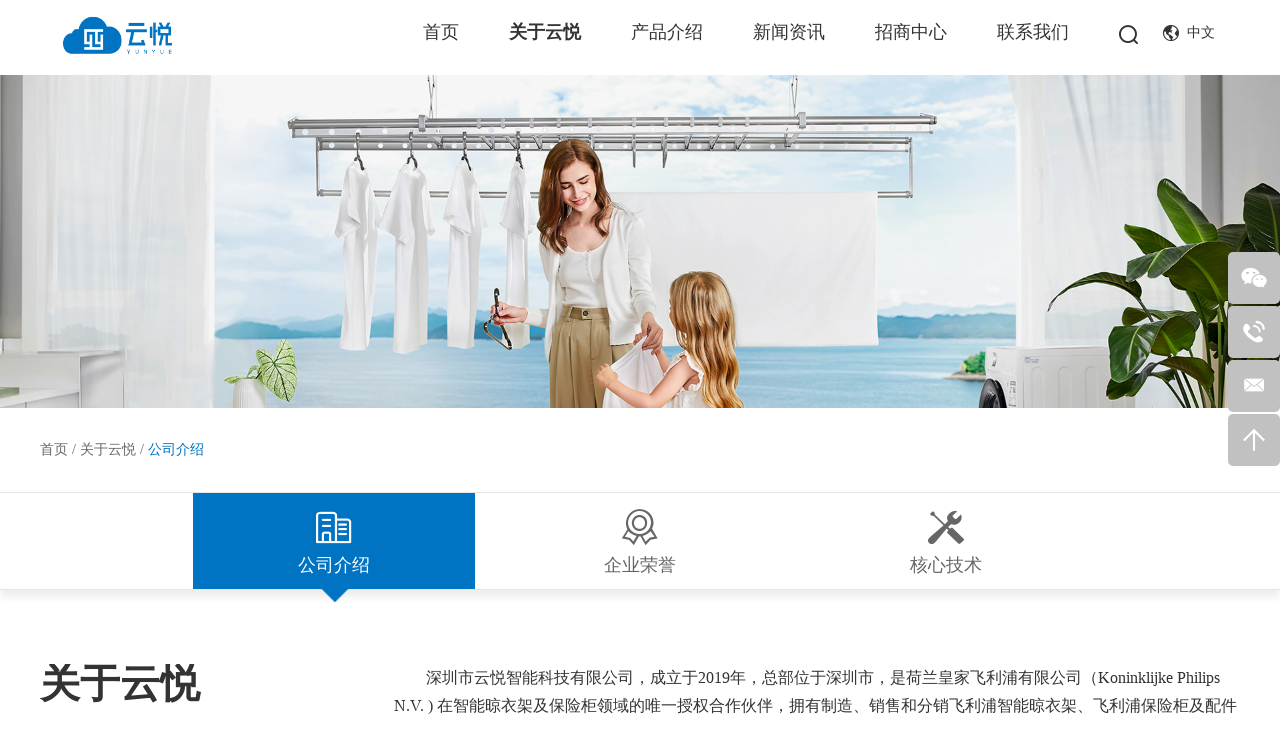

--- FILE ---
content_type: text/html
request_url: https://www.yunyuesmart.com/about/introduction/
body_size: 7124
content:
<!DOCTYPE html>
<html lang="zh">
<head>
<meta charset="UTF-8">
<meta name="viewport" content="width=device-width, initial-scale=1, maximum-scale=1, minimum-scale=1, user-scalable=no">
<meta http-equiv="X-UA-Compatible" content="IE=edge,chrome=1">
<meta name="renderer" content="webkit">
<meta content="telephone=no" name="format-detection" />
<title>公司介绍,智能家居 - 云悦官网</title>
<meta name="keywords" content="飞利浦智能晾衣架SDR703_飞利浦智能晾衣架SDR602_深圳市云悦智能科技有限公司" />
<meta name="description" content="深圳市云悦智能科技有限公司成立于2019年，总部位于深圳市南山区华瀚创新园，是荷兰皇家飞利浦有限公司（Koninklijke Philips N.V. ) 在智能晾衣架及保险柜领域的唯一授权合作伙伴,拥有制造、销售和分销飞利浦智能晾衣架、飞利浦保险柜及配件产品的权利。云悦专注于智能家居领域,集产品研发、制造、销售、安装及售后于一体,并具备成熟的品牌运营经验。" />
<link rel="shortcut icon" href="/favicon.ico" />
<link rel="stylesheet" href="/themes/simplebootx/style/css/main.css">
<script type="text/javascript" src="/themes/simplebootx/style/js/jquery-1.11.3.min.js"></script>
<script type="text/javascript" src="/themes/simplebootx/style/js/jquery.nicescroll.min.js"></script>
<!--[if IE]>
<script>
  (function(){if(!/*@cc_on!@*/0)return;var e = "abbr,article,aside,audio,bb,canvas,datagrid,datalist,details,dialog,eventsource,figure,footer,header,hgroup,mark,menu,meter,nav,output,progress,section,time,video".split(','),i=e.length;while(i--){document.createElement(e[i])}})()
</script>
<![endif]-->
<!--[if IE 6]>
  <link rel="stylesheet" href="https://www.yunyuesmart.com/themes/simplebootx/style/css/main.css">
<![endif]-->
<!--[if lt IE 9]>
  <script src="https://www.yunyuesmart.com/themes/simplebootx/style/js/css3-mediaqueries.js"></script>
<![endif]-->
<script>

    var browser = navigator.appName;

    var b_version = navigator.appVersion;

    var version = b_version.split(";");

    var trim_Version = version[1].replace(/[ ]/g, "");

    if (browser == "Microsoft Internet Explorer" && trim_Version == "MSIE6.0") { alert("您的浏览器版本太低，可能无法显示某些功能！ 请升级您的浏览器或使用其他浏览器！"); }

    else if (browser == "Microsoft Internet Explorer" && trim_Version == "MSIE7.0") { alert("您的浏览器版本太低，可能无法显示某些功能！ 请升级您的浏览器或使用其他浏览器！"); }

</script>
<meta name="baidu-site-verification" content="code-7JRuStUUEr" />

<meta name="baidu-site-verification" content="code-275y8Cv0YI" />

<script>
var _hmt = _hmt || [];
(function() {
  var hm = document.createElement("script");
  hm.src = "https://hm.baidu.com/hm.js?0e0e8c55dc036f6dfd83982a051d7dfa";
  var s = document.getElementsByTagName("script")[0]; 
  s.parentNode.insertBefore(hm, s);
})();
</script>


</head>

<body>

<!-- header start -->
<div class="n-nav">
  <div class="n-nav-icon"> <i class="iconfont icon-liebiao"></i> </div>
  <div class="n-nav-body">
    <form action="/index.php/Search/Index/index.html" method="get">
      <div class="box-search">
        <input type="text" placeholder="搜索" class="item-input" name="q" />
        <input type="submit" value="" class="item-submit" />
        <i class="iconfont icon-sousuo"></i> </div>
    </form>
    <ul class="box-list">
      <li class="active"><a href="/">首页</a></li>
      <li 
          class="nav-active"          > <a href="http://www.yunyuesmart.com/about/" > 关于云悦 </a>
          <i class="has-next"></i>
              <ul class="yiji-list">
                <li> <a href="http://www.yunyuesmart.com/about/introduction/" > 公司介绍 </a>
                                      </li><li> <a href="https://www.yunyuesmart.com/honor/" > 企业荣誉 </a>
                                      </li><li> <a href="http://www.yunyuesmart.com/about/technology/" > 核心技术 </a>
                                      </li>              </ul>          </li><li 
                    > <a href="http://www.yunyuesmart.com/philipsznlyj/" > 产品介绍 </a>
          <i class="has-next"></i>
              <ul class="yiji-list">
                <li> <a href="https://www.yunyuesmart.com/philipsznlyj/" > 飞利浦智能晾衣架 </a>
                                      </li><li> <a href="https://www.yunyuesmart.com/philipssafe/" > 飞利浦保险柜 </a>
                                      </li>              </ul>          </li><li 
                    > <a href="https://www.yunyuesmart.com/news/" > 新闻资讯 </a>
          <i class="has-next"></i>
              <ul class="yiji-list">
                <li> <a href="https://www.yunyuesmart.com/pinpaizixun/" > 品牌资讯 </a>
                                      </li><li> <a href="https://www.yunyuesmart.com/hangyezixun/" > 行业资讯 </a>
                                      </li>              </ul>          </li><li 
                    > <a href="http://www.yunyuesmart.com/attract/" > 招商中心 </a>
                    </li><li 
                    > <a href="https://www.yunyuesmart.com/lianxi/" > 联系我们 </a>
                    </li>    </ul>
  </div>
</div>
<header class="header">
  <div class="wp fix">
    
    <a href="/"   class="logo">
        <img src="/themes/simplebootx/picbanners/logo.png" alt="飞利浦智能晾衣架_智能保险柜_电子保险柜—云悦官网" title="飞利浦智能晾衣架_智能保险柜_电子保险柜—云悦官网"></a> 

<div class="h-languages">
				<a href="https://www.yunyuesmart.com/" target="_blank" class="h-language"><i class="h-earth iconfont icon-diqiu"></i>中文</a>
				<ul class="language-ul">
					<li>
						<a href="https://www.yy-smart.com/" target="_blank" rel="nofollow">EN</a>
					</li>
				</ul>
			</div>    
<!-- search start -->
    <div class="pull-right search"> <span class="search-icon j-nextshow"><i class="iconfont icon-sousuo"></i></span>
      <div class="search-box">
        <form action="/index.php/Search/Index/index.html" method="get">
          <input placeholder="搜索" type="text" class="item-input" name="q" />
          <input type="submit" class="item-submit" value=" " />
          <i class="iconfont icon-sousuo"></i>
        </form>
      </div>
    </div>
<script>
$(".h-language").click(function(e){
	e.preventDefault();
	
	var $tk = $(this).next('.language-ul');
	if($tk.is(":hidden")){
		$tk.stop().slideDown();
		$(this).addClass("h-languagesv");
	}else{
		$tk.stop().slideUp();	
		$(this).removeClass("h-languagesv");
	}
});
</script>
    <!-- search end -->
    <ul class="navlist">
      <li class="        "> <a href="/"  > 首页</a> </li>
      <li 
          class="nav-active"          > <a href="http://www.yunyuesmart.com/about/" title="关于云悦"> 关于云悦 </a>
          <ul class="yiji">
              <li> <a href="http://www.yunyuesmart.com/about/introduction/" >公司介绍 <img src="/themes/simplebootx/picbanners/daohang/icon1.png"  class="img1"><img src="/themes/simplebootx/picbanners/daohang/icon1_1.png"  class="img2"></a> </li>
              <li> <a href="https://www.yunyuesmart.com/honor/" >企业荣誉 <img src="/themes/simplebootx/picbanners/daohang/icon2.png"  class="img1"><img src="/themes/simplebootx/picbanners/daohang/icon2_1.png"  class="img2"></a> </li>
              <li> <a href="http://www.yunyuesmart.com/about/technology/" >核心技术 <img src="/themes/simplebootx/picbanners/daohang/icon3.png"  class="img1"><img src="/themes/simplebootx/picbanners/daohang/icon3_1.png"  class="img2"></a> </li>
              <li> <a href="" >联系我们 <img src="/themes/simplebootx/picbanners/daohang/icon4.png"  class="img1"><img src="/themes/simplebootx/picbanners/daohang/icon4_1.png"  class="img2"></a> </li>
            </ul>                                                  </li><li 
                    > <a href="http://www.yunyuesmart.com/philipsznlyj/" title="产品介绍"> 产品介绍 </a>
                    <ul class="yiji">
              <li> <a href="https://www.yunyuesmart.com/philipsznlyj/" >智能晾衣架 <img src="/themes/simplebootx/picbanners/daohang/icon5.png"  class="img1"><img src="/themes/simplebootx/picbanners/daohang/icon5_1.png"  class="img2"></a> </li>
              <li> <a href="https://www.yunyuesmart.com/philipssafe/" >保险柜 <img src="/themes/simplebootx/picbanners/daohang/icon6.png"  class="img1"><img src="/themes/simplebootx/picbanners/daohang/icon6_1.png"  class="img2"></a> </li>
            </ul>                                        </li><li 
                    > <a href="https://www.yunyuesmart.com/news/" title="新闻资讯"> 新闻资讯 </a>
                                                  <ul class="yiji">
        <li> <a href="https://www.yunyuesmart.com/pinpaizixun/" title="品牌资讯" > 品牌资讯  <img src="/themes/simplebootx/picbanners/daohang/icon10.png"  class="img1"><img src="/themes/simplebootx/picbanners/daohang/icon10_1.png"  class="img2"></a></li>
              <li> <a href="https://www.yunyuesmart.com/hangyezixun/" title="行业资讯" > 行业资讯  <img src="/themes/simplebootx/picbanners/daohang/icon11.png"  class="img1"><img src="/themes/simplebootx/picbanners/daohang/icon11_1.png"  class="img2"></a></li>
                          </ul>          </li><li 
                    > <a href="http://www.yunyuesmart.com/attract/" title="招商中心"> 招商中心 </a>
                              <ul class="yiji">
              <li> <a href="http://www.yunyuesmart.com/attract/#pin" >品牌优势 <img src="/themes/simplebootx/picbanners/daohang/icon7.png"  class="img1"><img src="/themes/simplebootx/picbanners/daohang/icon7_1.png"  class="img2"></a> </li>
              <li> <a href="http://www.yunyuesmart.com/attract/#bang" >帮扶政策 <img src="/themes/simplebootx/picbanners/daohang/icon8.png"  class="img1"><img src="/themes/simplebootx/picbanners/daohang/icon8_1.png"  class="img2"></a> </li>
              <li> <a href="http://www.yunyuesmart.com/attract/#shen" >申请加盟 <img src="/themes/simplebootx/picbanners/daohang/icon9.png"  class="img1"><img src="/themes/simplebootx/picbanners/daohang/icon9_1.png"  class="img2"></a> </li>
            </ul>                              </li><li 
                    > <a href="https://www.yunyuesmart.com/lianxi/" title="联系我们"> 联系我们 </a>
                                        <ul class="yiji">
              <li> <a href="https://www.yunyuesmart.com/lianxi/#service" >合作服务 <i class="iconfont icon-hezuo"></i></a> </li>
              <li> <a href="https://www.yunyuesmart.com/lianxi/#add" >公司地址 <i class="iconfont icon-dizhi"></i></a> </li>
              <li> <a href="https://www.yunyuesmart.com/lianxi/#mes" >在线留言 <i class="iconfont icon-kefu"></i></a> </li>
              <li> <a href="https://www.yunyuesmart.com/lianxi/#follow" >社交媒体 <i class="iconfont icon-huaban"></i></a> </li>
            </ul>                    </li>    </ul>
  </div>
  
  <!-- 767 navlist1 start-->
      <ul class="navlist1 fix">
    <li class="      "><a href="/">首页</a></li>
    <a href="http://www.yunyuesmart.com/about/" 
    class="nav-active"    >关于云悦</a> <a href="http://www.yunyuesmart.com/philipsznlyj/" 
        >产品介绍</a> <a href="https://www.yunyuesmart.com/lianxi/" 
        >联系我们</a>
  </ul>
  <!-- 767 navlist1 end--> 
</header>

         <div class="fenbanner">
	        	        	<div class="page-bread">
			<img src="https://www.yunyuesmart.com/data/watermark/20221109/636b56ed4005a.png" title="公司介绍" alt="公司介绍">
			
			
		</div>        </div> 
<div class="bread">
    <p class="wp">
        <a href="/"  >首页</a>&nbsp;/&nbsp;<a href="http://www.yunyuesmart.com/about/" >关于云悦</a>&nbsp;/&nbsp;<a  class="bread-active">公司介绍</a>    </p>
</div>  
		<!-- wrap start -->
		<div class="page_wrap">
			<div class="about-bar">
				<div class="wp"> 
		<a href="http://www.yunyuesmart.com/about/introduction/" class="active item">
						<i class="iconfont icon-company"></i>																								公司介绍					</a>  
            <a href="https://www.yunyuesmart.com/honor/" class=" item">
												<i class="iconfont icon-zhiliang2"></i>																		企业荣誉					</a>  
            <a href="http://www.yunyuesmart.com/about/technology/" class=" item">
																		<i class="iconfont icon-jishuyanfa"></i>												核心技术					</a>  
             
				</div>
			</div>
			<div class="about1-main">
				<!-- about1-box1 start -->
				<div class="about1-box1"><div class="wp"><div class="about-item"><p class="item-title">关于云悦</p></div><div class="item-body"><div class="item1"><p>深圳市云悦智能科技有限公司，成立于2019年，总部位于深圳市，是荷兰皇家飞利浦有限公司（Koninklijke Philips N.V. ) 在智能晾衣架及保险柜领域的唯一授权合作伙伴，拥有制造、销售和分销飞利浦智能晾衣架、飞利浦保险柜及配件产品的权利。云悦专注于智能家居领域，集产品研发、制造、销售、安装及售后于一体，并具备成熟的品牌运营经验。</p></div><div class="item2"><img class="nlazy" src="https://www.yunyuesmart.com/data/upload/ueditor/20231212/6577fb84b660d.jpg" alt="关于云悦1 1208x522.jpg" title="关于云悦1 1208x522.jpg"/></div><div class="item3"><p>云悦秉承&quot;以人为本、持续创新&quot;的企业精神，融合飞利浦&quot;创新为你&quot;的品牌理念，坚持为全球每一位消费者提供高品质产品和服务，致力于为每一位用户创造舒适的居家体验。让家居更智能，让生活更美好。</p></div></div></div></div><div class="about1-box2"><img class="nlazy" src="https://www.yunyuesmart.com/data/upload/ueditor/20231212/6577fb90e9c45.jpg" alt="关于云悦2 1920x536.jpg" title="关于云悦2 1920x536.jpg"/></div><div class="about1-box3"><div class="wp"><div class="about-item"><p class="item-title">愿景/ 理念/ 使命</p><div class="item-desc"><p>基于&quot;诚信 务实 尊重 共赢 高效 创新 感恩 自律&quot;的云悦价值观下，为全球每一位用户创造舒适、精彩的智能居家体验。</p></div></div><div class="clear"></div><div class="box-right"><div class="list-item"><div class="item-pic"><img class="nlazy" src="https://www.yunyuesmart.com/data/upload/ueditor/20231212/6577fbc9db609.png" alt="关于云悦3 760x460.png" title="关于云悦3 760x460.png"/></div><div class="item-body"><p class="item-title">理念</p><p class="item-desc">以人为本 持续创新 服务用户 奉献社会</p></div></div></div><div class="box-left"><div class="list-item"><div class="item-pic"><img class="nlazy" src="https://www.yunyuesmart.com/data/upload/ueditor/20231212/6577fbd4098c4.png" alt="关于云悦4 760x460.png" title="关于云悦4 760x460.png"/></div><div class="item-body"><p class="item-title">愿景</p><p class="item-desc">以科技和创新让生活更美好</p></div></div><div class="list-item"><div class="item-pic"><img class="nlazy" src="https://www.yunyuesmart.com/data/upload/ueditor/20231212/6577fbe2475d5.png" alt="关于云悦5 760x460.png" title="关于云悦5 760x460.png"/></div><div class="item-body"><p class="item-title">使命</p><p class="item-desc">为全球用户提供值得信赖的智能家居系统</p></div></div></div></div></div>				<!-- about1-box4 start -->
				<div class="about1-box4">
					<div class="wp">
						<div class="about-item">
							<p class="item-title">发展历程</p>
						</div>
						<div class="box-body">
							<div class="box-tab">
								<div class="tab-options-wrap">
									<ul class="tab-options">

           <li class="tab-active">2024</li>

        <li >2023</li>

        <li >2022</li>

        <li >2021</li>

        <li >2020</li>

        <li >2019</li>

         
									</ul>
								</div>
								<div class="tab-content">
									


	         <div class="tab-content-item">
				<p class="item-title">2024</p>
				<div class="item-desc">
				<p style="text-wrap-mode: wrap;"><strong>1月</strong></p><p style="text-wrap-mode: wrap;">飞利浦智能晾衣架及保险柜品牌总部乔迁新址</p><p style="text-wrap-mode: wrap;"><strong><br/></strong></p><p style="text-wrap-mode: wrap;"><strong>3月</strong></p><p style="text-wrap-mode: wrap;">飞利浦保险柜亮相国际家博会</p><p style="text-wrap-mode: wrap;"><br/></p><p style="text-wrap-mode: wrap;">飞利浦保管柜SBX301荣获华钻奖“优秀奖”</p><p style="text-wrap-mode: wrap;"><span style="text-wrap-mode: wrap;">飞利浦防火柜SBX501荣获华钻奖“优秀奖”</span></p><p style="text-wrap-mode: wrap;"><span style="text-wrap-mode: wrap;"><span style="text-wrap-mode: wrap;">飞利浦保险柜SBX701荣获华钻奖“入围奖”</span></span></p><p style="text-wrap-mode: wrap;"><span style="text-wrap-mode: wrap;"><span style="text-wrap-mode: wrap;"><span style="text-wrap-mode: wrap;">飞利浦保险柜SBX602荣获华钻奖“入围奖”</span></span></span></p><p style="text-wrap-mode: wrap;"><br/></p><p style="text-wrap-mode: wrap;"><strong>5月</strong></p><p style="text-wrap-mode: wrap;">正式进入印尼市场</p><p style="text-wrap-mode: wrap;"><br/></p><p style="text-wrap-mode: wrap;"><strong>10月</strong></p><p style="text-wrap-mode: wrap;">正式进入柬埔寨市场</p><p style="text-wrap-mode: wrap;"><br/></p><p><br/></p>				</div>
			</div> 
        <div class="tab-content-item">
				<p class="item-title">2023</p>
				<div class="item-desc">
				<p style="white-space: normal;"><strong>1月</strong></p><p style="white-space: normal;">飞利浦智能晾衣架及保险柜品牌总部乔迁新址</p><p style="white-space: normal;"><strong><br/></strong></p><p style="white-space: normal;"><strong>6月</strong></p><p style="white-space: normal;">正式进入泰国市场</p><p style="white-space: normal;"><br/></p><p style="text-wrap-mode: wrap;"><strong>10月</strong></p><p style="text-wrap-mode: wrap;"><span style="text-wrap-mode: wrap;">正式进入菲律宾市场</span></p><p style="white-space: normal;"><br/></p>				</div>
			</div> 
        <div class="tab-content-item">
				<p class="item-title">2022</p>
				<div class="item-desc">
				<p style="white-space: normal;"><strong>3月</strong></p><p>飞利浦智能晾衣架SDR601FA0、SDR601FB0</p><p>荣获沸腾质量奖“运行性能U+”奖</p><p><br/></p><p style="white-space: normal;"><strong>7月</strong></p><p>飞利浦智能晾衣架SDR603荣获葵花奖“工业设计奖”</p><p>飞利浦智能晾衣架SDR703荣获葵花奖“科技创新奖”</p><p>飞利浦保险柜荣获葵花奖“领导力品牌”</p><p>飞利浦保险柜SBX701荣获葵花奖“科技创新奖”</p><p>飞利浦保险柜SBX601荣获葵花奖“工业设计奖”</p><p style="white-space: normal;"><strong style="white-space: normal;"><br/></strong></p><p style="white-space: normal;"><strong style="white-space: normal;">9月</strong></p><p style="white-space: normal;">正式进入马来西亚、新加坡市场</p>				</div>
			</div> 
        <div class="tab-content-item">
				<p class="item-title">2021</p>
				<div class="item-desc">
				<p style="white-space: normal;"><strong>3月</strong></p><p style="white-space: normal;">飞利浦智能晾衣架、飞利浦保险柜亮相AWE2021</p><p style="white-space: normal;">正式进入越南市场</p><p style="white-space: normal;"><br/></p><p style="white-space: normal;"><strong>7月</strong></p><p style="white-space: normal;">具备语音控制功能的SDR703智能晾衣架首次亮相</p><p style="white-space: normal;">飞利浦智能晾衣架SDR801荣获葵花奖“工业设计奖”</p><p style="white-space: normal;"><br/></p><p style="white-space: normal;"><strong>8月</strong></p><p style="white-space: normal;">飞利浦保险柜京东官方旗舰店正式上线</p><p><br/></p>				</div>
			</div> 
        <div class="tab-content-item">
				<p class="item-title">2020</p>
				<div class="item-desc">
				<p><strong>7月</strong></p><p>飞利浦智能晾衣架，飞利浦保险柜亮相广州建博会</p><p><br/></p><p><strong>8月</strong></p><p>飞利浦智能晾衣架、飞利浦保险柜亮相河南郑州招商大会</p><p><br/></p><p><strong>11月</strong></p><p>飞利浦智能晾衣架、飞利浦保险柜两大系列正式发售</p><p>飞利浦智能晾衣架天猫官方旗舰店正式上线</p>				</div>
			</div> 
        <div class="tab-content-item">
				<p class="item-title">2019</p>
				<div class="item-desc">
				<p><strong>5月</strong></p><p>云悦智能科技有限公司正式成立</p><p>获得飞利浦晾衣架、保险柜产品系列授权</p>				</div>
			</div> 
          
								</div>
							</div>
						</div>
						<div class="clear"></div>
					</div>
				</div>
				<!-- about1-box4 end -->
				<script type="text/javascript">
					$(function(){
						 $(".tab-options").niceScroll({
						  cursorcolor: "#adadad",
						  cursorwidth: "6px",
						  cursorborderradius: "5px", // 滚动条圆角（像素）
						  autohidemode: false,
						  nativeparentscrolling: true, // 检测内容底部便于让父级滚动
						  railoffset: false, // 可以使用top/left来修正位置
						  railpadding: {
							top: 0,
							right: -12,
							left: 0,
							bottom: 0
						  }, //滚动条的位置
						});
					})
				</script>
			</div>
		</div>
		<!-- wrap end -->
 
<footer class="footer">
  <div class="wp">
    <div class="f-top">
      <div class="flist flist1">
        <p class="footer-title">全国招商热线：</p>
        <p class="footer-title">400-0909-955</p>
        <ul class="box-list">
          <li> <a href="javascript: void(0);" class="item-wechat"><img src="/themes/simplebootx/style/images/weibo.png"></a> <img src="/themes/simplebootx/picbanners/wb.png"  class="item-ewm"></li>
          <li> <a href="javascript: void(0);" class="item-wechat"><img src="/themes/simplebootx/style/images/wechat.png"></a> <img src="/themes/simplebootx/picbanners/wx.png"  class="item-ewm"> </li>
        </ul>
      </div>
      <div class="flist flist2">
        <p class="footer-title"><a href="http://www.yunyuesmart.com/about/"  >关于我们</a></p>
        <ul class="box-list">
          <li > <a href="http://www.yunyuesmart.com/about/introduction/">公司介绍</a></li><li > <a href="https://www.yunyuesmart.com/honor/">企业荣誉</a></li><li > <a href="http://www.yunyuesmart.com/about/technology/">核心技术</a></li>        </ul>
      </div>
      <div class="flist flist3">
        <p class="footer-title"><a href="http://www.yunyuesmart.com/attract/"  >招商加盟</a></p>
        <ul class="box-list">
          <li><a href="http://www.yunyuesmart.com/attract/"  >晾衣架加盟</a></li>
          <li><a href="http://www.yunyuesmart.com/attract/"  >保险箱加盟</a></li>
        </ul>
      </div>
      <div class="flist flist4">
        <p class="footer-title"><a href="http://www.yunyuesmart.com/philipsznlyj/"  >产品系列</a></p>
        <ul class="box-list">
          <li > <a href="https://www.yunyuesmart.com/philipsznlyj/">飞利浦智能晾衣架</a></li><li > <a href="https://www.yunyuesmart.com/philipssafe/">飞利浦保险柜</a></li>        </ul>
      </div>
      <div class="flist flist5">
        <p class="footer-title">网上商城</p>
        <ul class="box-list">
          <li> <a href="" target="_blank">天猫商城</a> </li>
          <li><a href="https://mall.jd.com/index-10319719.html?from=pc" target="_blank">京东商城</a></li>
        </ul>
      </div>
      <div class="flist flist6">
        <p class="footer-title"><a href="https://www.yunyuesmart.com/lianxi/"  >联系我们</a></p>
        <ul class="box-list">
          <li > <a href="https://www.yunyuesmart.com/lianxi/#add">企业地址</a></li>
          <li > <a href="https://www.yunyuesmart.com/lianxi/#service">人才招聘</a></li>
          <li > <a href="https://www.yunyuesmart.com/lianxi/#service">联系信息</a></li>
        </ul>
      </div>
    </div>
    <!-- links -->
    
      </div>
  <div class="f-bot">
    <div class="wp">
      <p class="copyright"> Copyright © 深圳市云悦智能科技有限公司 版权所有 | <a href="/sitemap.xml" target="_blank">网站地图</a>
        <a target="_blank" href="http://beian.miit.gov.cn">      粤ICP备2020087221号</a>         </p>
    </div>
  </div>
</footer>
<!--contact start-->
<ul class="contact-pc common-vc">
  <li class="c1 ewm-box"> <a><i class="iconfont icon-wechat1"></i></a> <img src="/themes/simplebootx/picbanners/5fb46d99105c8.jpg"  class="ewm"> </li>
  <li class="c2"> <a href="tel:400-0909-955" target="_blank" rel="nofollow"><i class="iconfont icon-tel1"></i></a> </li>
  <li class="c3"> <a href="mailto:yunyue@yun-yue.com"><i class="iconfont icon-email11"></i></a> </li>
  <li class="c5 backup"> <a><i class="iconfont icon-up14"></i></a> </li>
</ul>
<ul class="contact-phone">
  <li class="c2"> <a href="tel:400-0909-955" target="_blank" rel="nofollow"><i class="iconfont icon-tel1"></i></a> </li>
  <li class="c1 ewm-box"> <a><i class="iconfont icon-wechat1"></i></a> <img src="/themes/simplebootx/picbanners/5fb46d99105c8.jpg"  class="ewm"> </li>
  <li class="c3"> <a href="mailto:yunyue@yun-yue.com"><i class="iconfont icon-email11"></i></a> </li>
  <li class="c5 backup"> <a><i class="iconfont icon-up14"></i></a> </li>
</ul>
<!--contact end--> 
<script type="text/javascript" src="/themes/simplebootx/style/js/main.js"></script> 
<script type="text/javascript" src="/themes/simplebootx/style/js/base.js"></script> 
<script type="text/javascript" src="/themes/simplebootx/style/js/slide.js"></script>
<script>
var dxurl = window.location.href;
var title = "公司介绍";
if(!title)title='其他';
$.get("/index.php?g=Demo&m=Index&a=views&zxurl="+dxurl+"&title="+title);

var proarttitle = '公司介绍';
</script>
<script src="/themes/simplebootx/style/js/form1.js"></script>
</body></html>

--- FILE ---
content_type: text/css
request_url: https://www.yunyuesmart.com/themes/simplebootx/style/css/main.css
body_size: 41558
content:
.zoomPad{
	position:relative;
	float:left;
	z-index:99;
	cursor:crosshair;
}


.zoomPreload{
   -moz-opacity:0.8;
   opacity: 0.8;
   filter: alpha(opacity = 80);
   color: #333;
   font-size: 12px;
   font-family: Tahoma;
   text-decoration: none;
   border: 1px solid #CCC;
   background-color: white;
   padding: 8px;
   text-align:center;
   background-image: url(../images/zoomloader.gif);
   background-repeat: no-repeat;
   background-position: 43px 30px;
   z-index:110;
   width:90px;
   height:43px;
   position:absolute;
   top:0px;
   left:0px;
    * width:100px;
    * height:49px;
}


.zoomPup{
	overflow:hidden;
	background-color: #FFF;
	-moz-opacity:0.6;
	opacity: 0.6;
	filter: alpha(opacity = 60);
	z-index:120;
	position:absolute;
	border:1px solid #CCC;
  z-index:101;
  cursor:crosshair;
}



.zoomOverlay{
	position:absolute;
	left:0px;
	top:0px;
	background:#FFF;
	/*opacity:0.5;*/
	z-index:5000;
	width:100%;
	height:100%;
	display:none;
  z-index:101;
}

.zoomWindow{
	position:absolute;
	left:110%;
	top:40px;
	background:#FFF;
	z-index:6000;
	height:auto;
  z-index:10000;
  z-index:110;
}
.zoomWrapper{
	position:relative;
	border:1px solid #C6C6C6;
  z-index:110;
}
.zoomWrapperTitle{
	display:block;
	background:#C6C6C6;
	color:#FFF;
	height:18px;
	line-height:18px;
	width:100%;
  overflow:hidden;
	text-align:center;
	font-size:10px;
  position:absolute;
  top:0px;
  left:0px;
  z-index:120;
  -moz-opacity:0.6;
  opacity: 0.6;
  filter: alpha(opacity = 60);
}
.zoomWrapperImage{
	display:block;
  position:relative;
  overflow:hidden;
  z-index:110;

}
.zoomWrapperImage img{
  border:0px;
  display:block;
  position:absolute;
  z-index:101;
}

.zoomIframe{
  z-index: -1;
  filter:alpha(opacity=0);
  -moz-opacity: 0.80;
  opacity: 0.80;
  position:absolute;
  display:block;
}

/*********************************************************
/ When clicking on thumbs jqzoom will add the class
/ "zoomThumbActive" on the anchor selected
/*********************************************************/
#baguetteBox-overlay { display: none; opacity: 0; position: fixed; overflow: hidden; top: 0; left: 0; width: 100%; height: 100%; background-color: #222; background-color: rgba(0, 0, 0, 0.8); -webkit-transition: opacity .5s ease; -o-transition: opacity .5s ease; -moz-transition: opacity .5s ease; transition: opacity .5s ease; z-index: 99999999999999999999999999999999999999; }

#baguetteBox-overlay.visible { opacity: 1; }

#baguetteBox-overlay .full-image { display: inline-block; position: relative; width: 100%; height: 100%; text-align: center; }

#baguetteBox-overlay .full-image figure { display: inline; margin: 0; height: 100%; }

#baguetteBox-overlay .full-image img { display: inline-block; width: auto; height: auto; max-height: 100%; max-width: 100%; vertical-align: middle; -webkit-box-shadow: 0 0 8px rgba(0, 0, 0, 0.6); box-shadow: 0 0 8px rgba(0, 0, 0, 0.6); }

#baguetteBox-overlay .full-image figcaption { display: block; position: absolute; bottom: 0; width: 100%; text-align: center; line-height: 1.8; color: #ccc; background-color: #000; background-color: rgba(0, 0, 0, 0.6); font-family: Verdana, Geneva, sans-serif; }

#baguetteBox-overlay .full-image:before { content: ""; display: inline-block; height: 50%; width: 1px; margin-right: -1px; }

#baguetteBox-slider { position: absolute; left: 0; top: 0; height: 100%; width: 100%; white-space: nowrap; -webkit-transition: left .4s ease, -webkit-transform .4s ease; transition: left .4s ease, -webkit-transform .4s ease; -o-transition: left .4s ease, -o-transform .4s ease; -moz-transition: left .4s ease, transform .4s ease, -moz-transform .4s ease; transition: left .4s ease, transform .4s ease; transition: left .4s ease, transform .4s ease, -webkit-transform .4s ease, -moz-transform .4s ease, -o-transform .4s ease; transition: left .4s ease, transform .4s ease, -webkit-transform .4s ease; }

#baguetteBox-slider.bounce-from-right { -webkit-animation: bounceFromRight .4s ease-out; -moz-animation: bounceFromRight .4s ease-out; animation: bounceFromRight .4s ease-out; }

#baguetteBox-slider.bounce-from-left { -webkit-animation: bounceFromLeft .4s ease-out; -moz-animation: bounceFromLeft .4s ease-out; animation: bounceFromLeft .4s ease-out; }

.baguetteBox-button#next-button, .baguetteBox-button#previous-button { top: 50%; top: -webkit-calc(50% - 30px); top: -moz-calc(50% - 30px); top: calc(50% - 30px); width: 44px; height: 60px; }

.baguetteBox-button { position: absolute; cursor: pointer; outline: 0; padding: 0; margin: 0; border: 0; border-radius: 15%; background-color: #323232; background-color: rgba(50, 50, 50, 0.5); color: #ddd; font: 1.6em sans-serif; -webkit-transition: background-color .4s ease; -o-transition: background-color .4s ease; -moz-transition: background-color .4s ease; transition: background-color .4s ease; }

.baguetteBox-button:hover { background-color: rgba(50, 50, 50, 0.9); }

.baguetteBox-button#next-button { right: 2%; display: block !important; }

.baguetteBox-button#previous-button { left: 2%; display: block !important; }

.baguetteBox-button#close-button { top: 20px; right: 2%; right: -webkit-calc(2% + 6px); right: -moz-calc(2% + 6px); right: calc(2% + 6px); width: 30px; height: 30px; }

.baguetteBox-button svg { position: absolute; left: 0; top: 0; }

/*# sourceMappingURL=baguetteBox.css.map */

@charset "UTF-8";
/* CSS Document */
* { margin: 0; padding: 0; -webkit-box-sizing: border-box; -moz-box-sizing: border-box; box-sizing: border-box; }

html { font-size: 62.5%; }

body { color: #333; font-family: "微软雅黑"; font-size: 14px; font-size: 1.4rem; max-width: 1920px; margin: 0 auto; overflow-x: hidden; }

img { border: none; }

ul li { list-style-type: none; }

ul, form, p, a, img, table, tr, td, li, dd, dt, dl, span { margin: 0; padding: 0; list-style: none; }

a { text-decoration: none; color: #333; outline: none; -webkit-transition: 0.3s; -o-transition: 0.3s; -moz-transition: 0.3s; transition: 0.3s; }

h1, h2 { margin: 0; padding: 0; font-weight: normal; }

img { max-width: 100%; border: 0px solid #ccc; }

embed, video, iframe { max-width: 100%; }

input[type="submit"], textarea[type="submit"] { cursor: pointer; }

input[type="checkbox"], textarea[type="checkbox"] { cursor: pointer; }

input[type="radio"], textarea[type="radio"] { cursor: pointer; }

input, textarea, select { font-family: "微软雅黑"; font-size: 14px; font-size: 1.4rem; border: none; outline: none; background: none; }

input:focus, textarea:focus, select:focus { outline: none; }

textarea { resize: none; }

.pull-left { float: left; }

.pull-right { float: right; }

.clear { clear: both; }

.fix { *zoom: 1; }

.fix:after, .fix:before { display: block; content: "clear"; height: 0; clear: both; overflow: hidden; visibility: hidden; }

/* html5 */
article, aside, dialog, footer, header, section, footer, nav, figure, menu { display: block; }

::-webkit-input-placeholder { color: #999; opacity: 1; }

/* WebKit browsers */
:-o-placeholder { color: #999; opacity: 1; }

/* Mozilla Firefox 4 to 18 */
::-moz-placeholder { color: #999; opacity: 1; }

/* Mozilla Firefox 19+ */
:-ms-input-placeholder { color: #999; opacity: 1; }

/* Internet Explorer 10+ */
::-moz-selection { color: #fff; background: #0073C3; }
::selection { color: #fff; background: #0073C3; }

.self-ellipsis { overflow: hidden; white-space: nowrap; text-overflow: ellipsis; }

.self-ellipsis-2 { display: -webkit-box; overflow: hidden; white-space: normal !important; text-overflow: ellipsis; word-wrap: break-word; -webkit-line-clamp: 2; -webkit-box-orient: vertical; }

.self-ellipsis-3 { display: -webkit-box; overflow: hidden; white-space: normal !important; text-overflow: ellipsis; word-wrap: break-word; -webkit-line-clamp: 3; -webkit-box-orient: vertical; }

.self-ellipsis-4 { display: -webkit-box; overflow: hidden; white-space: normal !important; text-overflow: ellipsis; word-wrap: break-word; -webkit-line-clamp: 4; -webkit-box-orient: vertical; }

.relative { position: relative; }

.absolute { position: absolute; }

.common-vc { position: absolute; top: 50%; -webkit-transform: translateY(-50%); -moz-transform: translateY(-50%); -ms-transform: translateY(-50%); -o-transform: translateY(-50%); transform: translateY(-50%); }

.common-hc { position: absolute; left: 50%; -webkit-transform: translateX(-50%); -moz-transform: translateX(-50%); -ms-transform: translateX(-50%); -o-transform: translateX(-50%); transform: translateX(-50%); }

.common-center { position: absolute; top: 50%; left: 50%; -webkit-transform: translate(-50%, -50%); -moz-transform: translate(-50%, -50%); -ms-transform: translate(-50%, -50%); -o-transform: translate(-50%, -50%); transform: translate(-50%, -50%); }

.text-right { text-align: right; }

.text-left { text-align: left; }

.nlazy { min-width: 20%; }

/**/
.email { word-break: break-all; }

.scale-big img { -webkit-transition: all 350ms; -o-transition: all 350ms; -moz-transition: all 350ms; transition: all 350ms; }

.scale-big:hover img { -webkit-transform: scale(1.1); -moz-transform: scale(1.1); -ms-transform: scale(1.1); -o-transform: scale(1.1); transform: scale(1.1); }

.scale-small img { -webkit-transition: all 350ms; -o-transition: all 350ms; -moz-transition: all 350ms; transition: all 350ms; -webkit-transform: scale(1.1); -moz-transform: scale(1.1); -ms-transform: scale(1.1); -o-transform: scale(1.1); transform: scale(1.1); }

.scale-small:hover img { -webkit-transform: scale(1); -moz-transform: scale(1); -ms-transform: scale(1); -o-transform: scale(1); transform: scale(1); }

[class*="-item"] .item-pic, [class*="-item"] .item-pics { position: relative; display: block; text-align: center; overflow: hidden; }

[class*="-item"] .item-pic img, [class*="-item"] .item-pics img { display: block !important; width: 100%; }

[class*="-item"] .item-title { overflow: hidden; }

[class*="-item"] .item-title a { display: block; }

[class*="-item"] .item-title a:hover { color: #0073C3 !important; }

[class*="-item"] .item-subt { overflow: hidden; }

[class*="-item"] .item-subt a { display: block; }

[class*="-item"] .item-subt a:hover { color: #0073C3 !important; }

[class*="-item"] .item-desc { overflow: hidden; color: #666; }

[class*="-item"] .item-desc a { display: block; color: #666; }

[class*="-item"] .item-desc a:hover { color: #0073C3 !important; }

.wp { width: 1600px; margin: auto; }

@media screen and (max-width: 1619px) { .wp { width: 1400px; } }

@media screen and (max-width: 1419px) { .wp { width: 1200px; } }

@media screen and (max-width: 1219px) { .wp { width: 960px; } }

@media screen and (max-width: 991px) { .wp { width: 720px; } }

@media screen and (max-width: 767px) { .wp { width: 100%; padding-left: 15px; padding-right: 15px; } }

.wp1 { width: 1200px; margin: auto; }

@media screen and (max-width: 1219px) { .wp1 { width: 960px; } }

@media screen and (max-width: 991px) { .wp1 { width: 720px; } }

@media screen and (max-width: 767px) { .wp1 { width: 100%; padding-left: 15px; padding-right: 15px; } }

.no_margin { margin-left: auto !important; }

.no_marginr { margin-right: auto !important; }

.no_marginl { margin-left: auto !important; }

.at-resp-share-element .at4-share-count-container { text-decoration: none; float: right; padding-right: 15px; line-height: 25px !important; }

.at-resp-share-element .at-icon { width: 24px !important; height: 24px !important; }

.at-style-responsive .at-share-btn { padding: 0 !important; -webkit-border-radius: 2px !important; border-radius: 2px !important; }

.at-resp-share-element .at-share-btn .at-icon-wrapper { width: 24px !important; height: 24px !important; }

.at-resp-share-element .at-share-btn { margin-bottom: 0 !important; margin-right: 3px !important; }

.at-resp-share-element .at-icon { width: 24px !important; height: 24px !important; }

.at-style-responsive .at-share-btn { padding: 0 !important; -webkit-border-radius: 2px !important; border-radius: 2px !important; }

.at-resp-share-element .at-share-btn .at-icon-wrapper { width: 24px !important; height: 24px !important; }

.at-resp-share-element .at-share-btn { margin-bottom: 0 !important; margin-right: 3px !important; }

.item-table { display: table; table-layout: fixed; width: 100%; height: 100%; }

.item-cell { display: table-cell; width: 100%; height: 100%; vertical-align: middle; }

/*-------------table start-------------------------------------------------------------------*/
.table table { width: 100%; border-collapse: collapse; border: 1px solid #ccc; }

.table table p { line-height: 22px !important; }

.table table p { min-height: 22px !important; }

.table table, .table table a { color: #000; }

.table table tr td { padding: 5px 3px; border: 1px solid #ccc; }

@media screen and (max-width: 1000px) { .table { width: 100%; overflow: scroll; }
  .table div { width: 900px; max-width: 900px; } }

/*-------------table end---------------------------------------------------------------------*/
/*-------------proslide_menubtn start--------------------------------------------------------*/
.proslide_menubtn { display: none; width: 23px; height: 18px; position: absolute; top: 12px; right: 10px; cursor: pointer; -webkit-transition: all 0.4s ease 0s; -o-transition: all 0.4s ease 0s; -moz-transition: all 0.4s ease 0s; transition: all 0.4s ease 0s; z-index: 9; }

.proslide_menubtn span { display: block; width: 100%; height: 3px; margin-bottom: 3px; background-color: #fff; }

@media screen and (max-width: 767px) { .proslide_menubtn { display: block; } }

/*-------------proslide_menubtn end----------------------------------------------------------*/
/*-------------page-start--------------------------------------------------------------------*/
.page { text-align: center; overflow: hidden; font-size: 0; letter-spacing: 0; }

.page a { display: inline-block; vertical-align: top; border: solid 1px #0073C3; background-color: #fff; color: #0073C3; min-width: 35px; padding: 0 2px; height: 30px; line-height: 28px; margin: 0 7px 10px; font-size: 12px; font-size: 1.2rem; }

.page a.prev { min-width: 67px; margin-right: 23px; }

.page a.next { min-width: 67px; margin-left: 23px; }

.page a:hover, .page a.page-active,.page a.active { border-color: #0073C3; background-color: #0073C3; color: #FFFFFF; }

@media only screen and (max-width: 991px) { .page a { margin: 0 4px 10px; }
  .page a.prev { min-width: 67px; margin-right: 4px; }
  .page a.next { min-width: 67px; margin-left: 4px; } }

@media only screen and (max-width: 767px) { .page a { height: 28px; line-height: 26px; min-width: 28px; }
  .page a.prev { min-width: 60px; }
  .page a.next { min-width: 60px; } }

.page .fl { float: left; display: inline-block; vertical-align: top; font-size: 0; letter-spacing: 0; }

@media only screen and (max-width: 767px) { .page .fl { float: none; } }

.page .add-form { float: right; display: inline-block; vertical-align: top; margin-left: 5px; }

.page .add-form .add-btn { font-size: 14px; font-size: 1.4rem; text-align: center; min-width: 150px; padding: 0 10px; height: 30px; line-height: 28px; background-color: #0073C3; color: #FFFFFF; cursor: pointer; }

.page .add-form .add-btn:hover { background-color: #fff; }

@media only screen and (max-width: 767px) { .page .add-form { float: none; }
  .page .add-form .add-btn { min-width: 140px; height: 28px; line-height: 26px; font-size: 12px; font-size: 1.2rem; } }

/*-------------page-end--------------------------------------------------------------------*/
/*-------------contact start---------------------------------------------------------------*/
.contact-pc { position: fixed; z-index: 999; right: 0; width: 52px; }

.contact-pc li { position: relative; width: 100%; height: 52px; margin-bottom: 2px; -webkit-border-radius: 5px; border-radius: 5px; background: #C1C1C1; }

.contact-pc li:hover { background-color: #0073C3; }

.contact-pc li a { display: block; height: 100%; width: 100%; text-align: center; line-height: 52px; cursor: pointer; }

.contact-pc li .iconfont { color: #fff; }

.contact-pc li .ewm { position: absolute; top: 0; left: 125px; max-width: 120px; width: 120px; height: 120px; }

.contact-pc li.ewm-box:hover .ewm { left: -125px; }

.c1 .iconfont { font-size: 22px; font-size: 2.2rem; }

.c2 .iconfont { font-size: 22px; font-size: 2.2rem; }

.c3 .iconfont { font-size: 20px; font-size: 2.0rem; }

.c4 .iconfont { font-size: 22px; font-size: 2.2rem; }

.c5 .iconfont { font-size: 22px; font-size: 2.2rem; }

.contact-phone { position: fixed; bottom: 0; height: 44px; left: 0; right: 0; display: none; z-index: 999; }

.contact-phone li { width: 25%; height: 100%; float: left; position: relative; background: #0073C3; }

.contact-phone li a { display: block; height: 100%; width: 100%; text-align: center; line-height: 44px; cursor: pointer; }

.contact-phone li .iconfont { color: #fff; }

.contact-phone li .ewm { position: absolute; bottom: 44px; right: 50%; margin-right: -60px; display: none; max-width: 120px; width: 120px; height: 120px; }

@media only screen and (max-width: 767px) { .contact-pc { display: none; }
  .contact-phone { display: block; }
  body { padding-bottom: 44px; } }

/*back-top*/
@-webkit-keyframes top-shadow { 0% { -webkit-box-shadow: 0px 0px 0 0px rgba(2, 29, 92, 0.77); box-shadow: 0px 0px 0 0px rgba(2, 29, 92, 0.77); }
  20% { -webkit-box-shadow: 0px 3px 7px 0px rgba(2, 29, 92, 0.77); box-shadow: 0px 3px 7px 0px rgba(2, 29, 92, 0.77); }
  50% { -webkit-box-shadow: 0px 5px 15px 0px rgba(2, 29, 92, 0.77); box-shadow: 0px 5px 15px 0px rgba(2, 29, 92, 0.77); }
  75% { -webkit-box-shadow: 0px 3px 7px 0px rgba(2, 29, 92, 0.77); box-shadow: 0px 3px 7px 0px rgba(2, 29, 92, 0.77); }
  100% { -webkit-box-shadow: 0px 0px 0 0px rgba(2, 29, 92, 0.77); box-shadow: 0px 0px 0 0px rgba(2, 29, 92, 0.77); } }

.back-top { position: fixed; right: 10px; bottom: -100px; -webkit-transition: 1s; -o-transition: 1s; -moz-transition: 1s; transition: 1s; cursor: pointer; z-index: 998; -webkit-border-radius: 5px; border-radius: 5px; width: 48px; height: 48px; line-height: 48px; background-color: #0073C3; -webkit-animation: top-shadow 2.5s linear infinite; -moz-animation: top-shadow 2.5s linear infinite; animation: top-shadow 2.5s linear infinite; text-align: center; }

.back-top .iconfont { font-size: 16px; font-size: 1.6rem; color: #fff; position: relative; }

@media only screen and (max-width: 767px) { .back-top { display: none; } }

/*-------------contact end-----------------------------------------------------------------*/
/*-------------pro-share start-------------------------------------------------------------*/
.pro-share { font-size: 0; letter-spacing: 0; }

.pro-share .share-title { margin-right: 8px; display: inline-block; *display: inline; *zoom: 1; line-height: 26px; font-size: 16px; font-size: 1.6rem; color: #888; }

@media only screen and (max-width: 767px) { .pro-share .share-title { font-size: 14px; font-size: 1.4rem; } }

.pro-share .share-pic { display: inline-block; *display: inline; *zoom: 1; vertical-align: top; height: 26px; }

/*-------------pro-share end---------------------------------------------------------------*/
/*-------------m-oths----------------------------------------------------------------------*/
.m-oths { border-top: solid 1px #D2D2D2; padding: 22px 0 0; font-size: 14px; font-size: 1.4rem; line-height: 20px; color: #666; }

.m-oths a { color: #666; }

.m-oths a:hover { color: #0073C3; }

.m-oths .oths-item-1 { margin-bottom: 12px; }

.m-oths .iconfont { display: inline-block; margin-right: 6x; float: left; color: #0073C3; font-size: 18px; font-size: 1.8rem; }

.m-oths .oths-body { overflow: hidden; }

.m-oths .oths-body span { text-transform: uppercase; }

@media only screen and (max-width: 767px) { .m-oths { padding: 15px 0 0; font-size: 12px; font-size: 1.2rem; }
  .m-oths .oths-item-1 { margin-bottom: 5px; }
  .m-oths .iconfont { font-size: 14px; font-size: 1.4rem; margin-right: 3px; } }

/*-------------bread start-----------------------------------------------------------------*/
.bread { font-size: 14px; font-size: 1.4rem; line-height: 24px; padding-top: 28px; padding-bottom: 46px; overflow: hidden; }

.bread, .bread a { color: #666; }

.bread a:hover, .bread .bread-active { color: #0073C3; }

@media screen and (max-width: 1419px) { .bread { padding-top: 30px; padding-bottom: 30px; } }

@media screen and (max-width: 1219px) { .bread { padding-top: 20px; padding-bottom: 20px; } }

@media screen and (max-width: 767px) { .bread { font-size: 12px; font-size: 1.2rem; line-height: 20px; padding-top: 10px; padding-bottom: 10px; } }

/*-------------bread end-------------------------------------------------------------------*/
.search-box ::-webkit-input-placeholder { color: #666; opacity: 1; }

/* WebKit browsers */
.search-box :-o-placeholder { color: #666; opacity: 1; }

/* Mozilla Firefox 4 to 18 */
.search-box ::-moz-placeholder { color: #666; opacity: 1; }

/* Mozilla Firefox 19+ */
.search-box :-ms-input-placeholder { color: #666; opacity: 1; }

/* Internet Explorer 10+ */
.search { position: relative; 
/*margin-top: 53px;*/
margin-top: 24px;
 margin-right: 25px; }

@media screen and (max-width: 1219px) { .search { margin-top: 40px; } }

@media screen and (max-width: 991px) { .search { margin-top: 28px; margin-right: 15px; } }

@media screen and (max-width: 767px) { .search { display: none; } }

.search .search-icon { cursor: pointer; display: block; }

.search .search-icon .iconfont { display: block; 
/*color: #fff; */
color: #333; 
font-size: 19px; font-size: 1.9rem; }

@media screen and (max-width: 991px) { .search .search-icon .iconfont { font-size: 18px; font-size: 1.8rem; } }

.search .search-box { display: none; overflow: hidden; position: absolute; top: 38px; right: 0; z-index: 999; width: 260px; height: 50px; -webkit-border-radius: 2px; border-radius: 2px; background-color: #fff; -webkit-box-shadow: 0 0 10px rgba(0, 0, 0, 0.22); box-shadow: 0 0 10px rgba(0, 0, 0, 0.22); padding: 10px 10px; cursor: pointer; }

.search .search-box .iconfont { -webkit-border-radius: 5px; border-radius: 5px; font-size: 16px; font-size: 1.6rem; color: #fff; background-color: #0073C3; position: absolute; width: 30px; height: 30px; line-height: 30px; text-align: center; right: 10px; top: 50%; margin-top: -15px; z-index: -1; }

.search .search-box .item-input { position: absolute; height: 30px; line-height: 30px; top: 50%; margin-top: -15px; width: 100%; left: 0; padding: 0 45px 0 10px; }

.search .search-box .item-submit { position: absolute; width: 35px; height: 100%; top: 0px; right: 0px; cursor: pointer; z-index: 1; }

/*-------------header start----------------------------------------------------------------*/
.fixed.header { border-bottom: solid 1px #F0F0F0; position: fixed; top: 0; left: 0; }

.fixed.header .h-top { height: 0; overflow: hidden; }

.header { position: relative; 
/*background-color: #0073C3; */
background-color: #ffffff; 
z-index: 999; width: 100%; /* 767 navlist1 */ }

.header .logo { float: left; display: block;
/* width: 235px; 
 margin-top: 20px; */
 max-height:75px;
 }

.header .logo img { display: block; margin: 0 auto;
/* width: 100%;*/
max-width:100%; max-height:75px;
  }

@media screen and (max-width: 1219px) { .header .logo { width: 180px; } }

@media screen and (max-width: 991px) { .header .logo { width: 130px; margin-top: 15px; } }

@media screen and (max-width: 767px) { .header .logo { width: 90px; margin: 10px 0; } }

.header .lang-box { font-size: 0; letter-spacing: 0; margin-top: 50px; }

@media screen and (max-width: 1219px) { .header .lang-box { margin-top: 40px; } }

@media screen and (max-width: 991px) { .header .lang-box { margin-top: 25px; } }

@media screen and (max-width: 767px) { .header .lang-box { margin-right: 30px; margin-top: 15px; } }

.header .lang-box .iconfont { font-size: 24px; font-size: 2.4rem; margin-right: 12px; }

@media screen and (max-width: 991px) { .header .lang-box .iconfont { font-size: 20px; font-size: 2rem; margin-right: 5px; } }

@media screen and (max-width: 767px) { .header .lang-box .iconfont { font-size: 18px; font-size: 1.8rem; margin-right: 5px; margin-top: 2px; } }

.header .lang-box span { margin: 0 9px; }

@media screen and (max-width: 991px) { .header .lang-box span { margin: 0 3px; } }

.header .lang-box > * { display: inline-block; vertical-align: top; font-size: 16px; font-size: 1.6rem; line-height: 24px; color: #fff; }

@media screen and (max-width: 1219px) { .header .lang-box > * { font-size: 14px; font-size: 1.4rem; } }

@media screen and (max-width: 767px) { .header .lang-box > * { font-size: 12px; font-size: 1.2rem; } }

.header .lang-box a:hover { text-decoration: underline; }

.header .navlist { float: right; 
/*margin-top: 49px;*/
margin-top: 20px;
 margin-right: 175px; font-size: 0; letter-spacing: 0; }

.header .navlist > li { position: relative; display: inline-block; vertical-align: top; margin-left: 80px; 
/*padding-bottom: 36px;*/
 }

.header .navlist > li:first-child { margin-left: 0; }

.header .navlist > li > a { font-size: 18px; font-size: 1.8rem; display: block; line-height: 24px; padding-bottom: 15px; text-transform: capitalize;
/* color: #fff;*/
 color: #333;
  position: relative; }

/*.header .navlist > li > a:before { position: absolute; content: ''; height: 1px; width: 0; left: 0; right: 0; margin: 0 auto; bottom: 0; background-color: #fff; -webkit-transition: all .5s; -o-transition: all .5s; -moz-transition: all .5s; transition: all .5s; }

.header .navlist > li.nav-active > a:before, .header .navlist > li:hover > a:before { width: 100%; }*/
.header .navlist > li.nav-active > a,.header .navlist > li:hover > a{ font-weight:bold;} 
@media screen and (max-width: 1619px) { .header .navlist { margin-right: 100px; } }

@media screen and (max-width: 1419px) { .header .navlist { margin-right: 50px; }
  .header .navlist > li { margin-left: 50px; } }

@media screen and (max-width: 1219px) { .header .navlist { margin-top: 40px; margin-right: 20px; }
  .header .navlist > li { margin-left: 30px; padding-bottom: 30px; } }

@media screen and (max-width: 991px) { .header .navlist { margin-top: 25px; margin-right: 15px; }
  .header .navlist > li { margin-left: 15px; padding-bottom: 15px; }
  .header .navlist > li > a { font-size: 16px; font-size: 1.6rem; } }

@media screen and (max-width: 767px) { .header .navlist { display: none; } }

.header .navlist li:hover .yiji { -webkit-transform: translateY(0px); -moz-transform: translateY(0px); -ms-transform: translateY(0px); -o-transform: translateY(0px); transform: translateY(0px); visibility: visible; opacity: 1; }

.header .yiji { z-index: 99; position: absolute; top: 100%; width: 145px; left: 50%; margin-left: -72px; display: block; visibility: hidden; opacity: 0; -webkit-transform: translateY(30px); -moz-transform: translateY(30px); -ms-transform: translateY(30px); -o-transform: translateY(30px); transform: translateY(30px); -webkit-transform-origin: top; -moz-transform-origin: top; -ms-transform-origin: top; -o-transform-origin: top; transform-origin: top; -webkit-transition: all 400ms ease; -o-transition: all 400ms ease; -moz-transition: all 400ms ease; transition: all 400ms ease; background-color: #0073C3; background-color: rgba(0, 115, 195, 0.9); }

.header .yiji li { padding: 3px 0 4px; }

.header .yiji li > a { display: block; color: #fff; font-size: 14px; font-size: 1.4rem; line-height: 20px; padding: 8px 30px 8px 16px; position: relative; }

.header .yiji li > a .iconfont { position: absolute; right: 11px; font-size: 18px; font-size: 1.8rem; top: 8px; }

.header .yiji li > a:hover { background-color: #fff; color: #0073C3; }

@media screen and (max-width: 991px) { .header .yiji { display: none; } }

.header .navlist1 { display: none; width: 100%; }

.header .navlist1 > li { float: left; width: 25%; text-align: center; padding-top: 10px; }

.header .navlist1 > li > a { font-size: 13px; font-size: 1.3rem; text-transform: uppercase; display: block; position: relative; line-height: 24px; padding-bottom: 10px; position: relative; }

.header .navlist1 > li > a:before { position: absolute; content: ''; height: 2px; left: 50%; background-color: #0073C3; -webkit-transition: all .5s; -o-transition: all .5s; -moz-transition: all .5s; transition: all .5s; bottom: 0; width: 0; }

.header .navlist1 > li.nav-active > a, .header .navlist1 > li:hover > a { color: #0073C3; }

.header .navlist1 > li.nav-active > a:before, .header .navlist1 > li:hover > a:before { width: 40px; margin-left: -20px; }

@media screen and (max-width: 767px) { .header .navlist1 { display: none; } }

/*-------------header end------------------------------------------------------------------*/
/*-------------footer start----------------------------------------------------------------*/
.footer {
	 background-color: #0f204b;
	  }

.footer .f-top {
	/* padding: 58px 0 26px; */
	 padding: 30px 0 16px; 
	 font-size: 0; letter-spacing: 0; }

.footer .f-top, .footer .f-top a { color: #fff; }

.footer .f-top a:hover { text-decoration: underline; }

@media screen and (max-width: 767px) { .footer .f-top { padding: 15px 0; } }

.footer .f-top .flist { display: inline-block; vertical-align: top; margin-bottom: 20px; }

@media screen and (max-width: 991px) { .footer .f-top .flist { width: 33.33% !important; padding-right: 15px !important; } }

.footer .f-top .flist .box-list {
	 /*font-size: 16px; font-size: 1.6rem;*/
	 font-size: 12px; font-size: 1.2rem;
	  line-height: 24px; }

.footer .f-top .flist .box-list li { margin-bottom: 11px; }

@media screen and (max-width: 991px) { .footer .f-top .flist .box-list { font-size: 14px; font-size: 1.4rem; }
  .footer .f-top .flist .box-list li { margin-bottom: 5px; } }

.footer .f-top .flist1 { width: 22.1875%; padding-right: 15px; }

@media screen and (max-width: 1619px) { .footer .f-top .flist1 { width: 19.0625%; } }

@media screen and (max-width: 767px) { .footer .f-top .flist1 { width: 100% !important; padding: 0 !important; text-align: center; margin-bottom: 0; } }

.footer .f-top .flist1 .box-list { font-size: 0; letter-spacing: 0; }

.footer .f-top .flist1 .box-list li { display: inline-block; vertical-align: top; position: relative; margin-left: 30px; margin-bottom: 0; line-height: 1; }

.footer .f-top .flist1 .box-list li:first-child { margin-left: 0; }

@media screen and (max-width: 991px) { .footer .f-top .flist1 .box-list li { margin-left: 15px; } }

@media screen and (max-width: 767px) { .footer .f-top .flist1 .box-list li { margin-top: 10px; } }

.footer .f-top .flist1 .box-list a { display: inline-block; width: 50px; height: 50px; -webkit-border-radius: 50%; border-radius: 50%; background-color: #fff; }

.footer .f-top .flist1 .box-list a img { height: 25px; display: block; margin: 13px auto; }

@media screen and (max-width: 991px) { .footer .f-top .flist1 .box-list a { width: 36px; height: 36px; }
  .footer .f-top .flist1 .box-list a img { height: 20px; margin: 8px auto; } }

@media screen and (max-width: 767px) { .footer .f-top .flist1 .box-list a { width: 30px; height: 30px; }
  .footer .f-top .flist1 .box-list a img { height: 16px; margin: 7px auto; } }

.footer .f-top .flist1 .box-list .item-ewm { position: absolute; width: 300px; max-width: 300px; min-width: 300px; bottom: 100%; left: 60%; margin-left: -50px; margin-bottom: 5px; display: none; }

.footer .f-top .flist2 { width: 17.625%; padding-right: 15px; }

@media screen and (max-width: 1619px) { .footer .f-top .flist2 { width: 16.375%; } }

@media screen and (max-width: 767px) { .footer .f-top .flist2 { display: none; } }

.footer .f-top .flist3 { width: 17.6875%; padding-right: 15px; }

@media screen and (max-width: 1619px) { .footer .f-top .flist3 { width: 16.4375%; } }

@media screen and (max-width: 767px) { .footer .f-top .flist3 { display: none; } }

.footer .f-top .flist4 { width: 18.625%; padding-right: 15px; }

@media screen and (max-width: 1619px) { .footer .f-top .flist4 { width: 17.375%; } }

@media screen and (max-width: 767px) { .footer .f-top .flist4 { display: none; } }

.footer .f-top .flist5 { width: 17.625%; padding-right: 15px; }

@media screen and (max-width: 1619px) { .footer .f-top .flist5 { width: 16.375%; } }

@media screen and (max-width: 767px) { .footer .f-top .flist5 { display: none; } }

.footer .f-top .flist6 { width: 6.25%; }

@media screen and (max-width: 1619px) { .footer .f-top .flist6 { width: 14.375%; } }

@media screen and (max-width: 767px) { .footer .f-top .flist6 { display: none; } }

.footer .f-top .footer-title { 
/*font-size: 24px; font-size: 2.4rem;*/
font-size: 20px; font-size: 2rem;
 font-weight: bold; line-height: 1.2;
/*  margin-bottom: 39px;*/
  margin-bottom: 20px;
   }

@media screen and (max-width: 1419px) { .footer .f-top .footer-title { font-size: 22px; font-size: 2.2rem; margin-bottom: 30px; } }

@media screen and (max-width: 1219px) { .footer .f-top .footer-title { font-size: 20px; font-size: 2rem; margin-bottom: 25px; } }

@media screen and (max-width: 991px) { .footer .f-top .footer-title { font-size: 18px; font-size: 1.8rem; margin-bottom: 15px; } }

@media screen and (max-width: 767px) { .footer .f-top .footer-title { font-size: 14px; font-size: 1.4rem; display: inline; } }

.footer .links { text-align: center; line-height: 20px; padding-bottom: 9px; }

.footer .links, .footer .links a { color: #ccc; }

.footer .links a { margin-right: 30px; }

.footer .links a:hover { color: #fff; }

@media screen and (max-width: 767px) { .footer .links { display: none; } }

.footer .f-bot {
	/* background-color: #0069B2;*/
	 background-color: #e0e0e0;
	  font-size: 14px; font-size: 1.4rem; line-height: 20px; padding: 15px 0; text-align: center; }

.footer .f-bot, .footer .f-bot a { 
/*color: #ccc; */
color: #050505; 
}

.footer .f-bot a:hover { color: #fff; }

@media screen and (max-width: 767px) { .footer .f-bot { font-size: 12px; font-size: 1.2rem; } }

/*-------------footer end------------------------------------------------------------------*/
/*-------------index start-----------------------------------------------------------------*/
.index-item { text-align: center; }

.index-item .item-title { font-weight: bold; font-size: 46px; font-size: 4.6rem; line-height: 1.2; padding-bottom: 34px; margin-bottom: 33px; position: relative; }

.index-item .item-title, .index-item .item-title a { color: #000; }

.index-item .item-title a { display: inline-block; }

.index-item .item-title:before { position: absolute; content: ''; width: 93px; height: 4px; background-color: #0073C3; left: 0; right: 0; margin: 0 auto; bottom: 0; }

@media screen and (max-width: 1419px) { .index-item .item-title { font-size: 40px; font-size: 4rem; padding-bottom: 30px; } }

@media screen and (max-width: 1219px) { .index-item .item-title { font-size: 32px; font-size: 3.2rem; padding-bottom: 20px; } }

@media screen and (max-width: 991px) { .index-item .item-title { font-size: 26px; font-size: 2.6rem; margin-bottom: 20px; } }

@media screen and (max-width: 767px) { .index-item .item-title { font-size: 20px; font-size: 2rem; padding-bottom: 12px; margin-bottom: 15px; }
  .index-item .item-title:before { width: 70px; height: 3px; } }

.index-item .item-desc { font-size: 18px; font-size: 1.8rem; line-height: 30px; }

@media screen and (max-width: 1219px) { .index-item .item-desc { font-size: 16px; font-size: 1.6rem; } }

@media screen and (max-width: 991px) { .index-item .item-desc { font-size: 14px; font-size: 1.4rem; line-height: 20px; } }

@media screen and (max-width: 767px) { .index-item .item-desc { font-size: 12px; font-size: 1.2rem; line-height: 18px; } }

.index-cate { padding: 113px 0 90px; }

@media screen and (max-width: 1419px) { .index-cate { padding: 90px 0 60px; } }

@media screen and (max-width: 1219px) { .index-cate { padding: 70px 0 40px; } }

@media screen and (max-width: 991px) { .index-cate { padding: 50px 0 20px; } }

@media screen and (max-width: 767px) { .index-cate { padding: 30px 0 10px; } }

.index-cate .index-item { margin-bottom: 49px; }

@media screen and (max-width: 1219px) { .index-cate .index-item { margin-bottom: 40px; } }

@media screen and (max-width: 991px) { .index-cate .index-item { margin-bottom: 30px; } }

@media screen and (max-width: 767px) { .index-cate .index-item { margin-bottom: 20px; } }

.index-cate .box-list { font-size: 0; letter-spacing: 0; }

.index-cate .box-list .list-item { display: inline-block; vertical-align: top; width: 47.5%; margin-left: 5%; margin-bottom: 30px; }

@media screen and (max-width: 767px) { .index-cate .box-list .list-item { width: 49%; margin-left: 2%; } }

.index-cate .box-list .item-body { background-color: #F8F8F8; position: relative; padding: 43px 80px 41px 30px; }

@media screen and (max-width: 1419px) { .index-cate .box-list .item-body { padding-left: 20px; } }

@media screen and (max-width: 1219px) { .index-cate .box-list .item-body { padding: 20px 60px 20px 15px; } }

@media screen and (max-width: 991px) { .index-cate .box-list .item-body { padding-right: 50px; } }

@media screen and (max-width: 767px) { .index-cate .box-list .item-body { padding: 15px 40px 15px 10px; } }

@media screen and (max-width: 640px) { .index-cate .box-list .item-body { padding: 15px 5px 40px; } }

.index-cate .box-list .item-title { font-size: 24px; font-size: 2.4rem; font-weight: bold; line-height: 1.2; max-width: 345px; margin-bottom: 23px; }

@media screen and (max-width: 1419px) { .index-cate .box-list .item-title { font-size: 20px; font-size: 2rem; } }

@media screen and (max-width: 1219px) { .index-cate .box-list .item-title { font-size: 18px; font-size: 1.8rem; margin-bottom: 15px; } }

@media screen and (max-width: 991px) { .index-cate .box-list .item-title { font-size: 16px; font-size: 1.6rem; margin-bottom: 10px; } }

@media screen and (max-width: 767px) { .index-cate .box-list .item-title { font-size: 14px; font-size: 1.4rem; margin-bottom: 5px; } }

.index-cate .box-list .item-desc { font-size: 16px; font-size: 1.6rem; line-height: 24px; height: 48px;/* max-width: 345px;*/ text-indent: 2em; }

@media screen and (max-width: 1219px) { .index-cate .box-list .item-desc { font-size: 14px; font-size: 1.4rem; } }

@media screen and (max-width: 767px) { .index-cate .box-list .item-desc { font-size: 12px; font-size: 1.2rem; line-height: 20px; height: 40px; } }

.index-cate .box-list .item-btn { display: block; position: absolute; width: 42px; height: 42px; line-height: 42px; -webkit-border-radius: 50%; border-radius: 50%; background-color: #0073C3; text-align: center; color: #fff; top: 50%; margin-top: -21px; right: 30px; }

.index-cate .box-list .item-btn .iconfont { font-size: 18px; font-size: 1.8rem; }

.index-cate .box-list .item-btn:hover { background-color: #000; }

@media screen and (max-width: 1419px) { .index-cate .box-list .item-btn { right: 20px; } }

@media screen and (max-width: 1219px) { .index-cate .box-list .item-btn { width: 36px; height: 36px; line-height: 36px; right: 15px; margin-top: -18px; } }

@media screen and (max-width: 991px) { .index-cate .box-list .item-btn { width: 30px; height: 30px; line-height: 30px; margin-top: -15px; } }

@media screen and (max-width: 767px) { .index-cate .box-list .item-btn { width: 24px; height: 24px; line-height: 24px; margin-top: -12px; right: 10px; }
  .index-cate .box-list .item-btn .iconfont { font-size: 14px; font-size: 1.4rem; } }

@media screen and (max-width: 640px) { .index-cate .box-list .item-btn { top: auto; bottom: 10px; margin: 0; right: 10px; } }

.index-video { margin-bottom: 103px; /* .item-videobox start */ /* .item-videobox end */ }

@media screen and (max-width: 1419px) { .index-video { margin-bottom: 90px; } }

@media screen and (max-width: 1219px) { .index-video { margin-bottom: 70px; } }

@media screen and (max-width: 991px) { .index-video { margin-bottom: 50px; } }

@media screen and (max-width: 767px) { .index-video { margin-bottom: 30px; } }

.index-video .item-videobox { width: 100%; overflow: hidden; margin: 0 auto; }

.index-video .item-videobox .item-video { position: relative; overflow: hidden; padding-bottom: 39.0625%; height: 0; }

.index-video .item-videobox .item-video iframe, .index-video .item-videobox .item-video video { position: absolute; top: 0; left: 0; width: 100%; height: 100%; border: none; }

.index-video .item-videobox .item-video iframe body { margin: 0px !important; }

.index-news { margin-bottom: 58px; }

@media screen and (max-width: 991px) { .index-news { margin-bottom: 50px; } }

@media screen and (max-width: 767px) { .index-news { margin-bottom: 30px; } }

.index-news .index-item { margin-bottom: 57px; }

@media screen and (max-width: 1419px) { .index-news .index-item { margin-bottom: 50px; } }

@media screen and (max-width: 1219px) { .index-news .index-item { margin-bottom: 40px; } }

@media screen and (max-width: 991px) { .index-news .index-item { margin-bottom: 30px; } }

@media screen and (max-width: 767px) { .index-news .index-item { margin-bottom: 20px; } }

.index-news .box-btn { float: right; display: inline-block; min-width: 110px; line-height: 23px; padding: 5px; -webkit-border-radius: 17px; border-radius: 17px; background-color: #0073C3; color: #fff; text-align: center; font-size: 14px; font-size: 1.4rem; margin-top: -9px; }

.index-news .box-btn:hover { background-color: #000; }

@media screen and (max-width: 1619px) { .index-news .box-btn { margin-top: 0; } }

@media screen and (max-width: 767px) { .index-news .box-btn { min-width: 90px; padding: 3px 5px; line-height: 20px; font-size: 12px; font-size: 1.2rem; } }

.index-news .box-list { float: left; width: 61.4375%; margin-right: 3.8125%; font-size: 0; letter-spacing: 0; }

@media screen and (max-width: 991px) { .index-news .box-list { width: 100%; margin-right: 0; float: none; } }

.index-news .box-list .list-item { display: inline-block; vertical-align: top; width: 46.89093%; margin-left: 6.21814%; }

@media screen and (max-width: 991px) { .index-news .box-list .list-item { width: 49%; margin-left: 2%; margin-bottom: 20px; } }

.index-news .box-list .item-body { background-color: #F8F8F8; padding: 46px 30px 42px; }

@media screen and (max-width: 1419px) { .index-news .box-list .item-body { padding: 30px 20px; } }

@media screen and (max-width: 1219px) { .index-news .box-list .item-body { padding: 20px 15px; } }

@media screen and (max-width: 991px) { .index-news .box-list .item-body { padding: 15px 10px; } }

@media screen and (max-width: 767px) { .index-news .box-list .item-body { padding: 15px 5px; } }

.index-news .box-list .item-title { font-size: 20px; font-size: 2rem; font-weight: bold; line-height: 24px; margin-bottom: 26px; }

@media screen and (max-width: 1419px) { .index-news .box-list .item-title { margin-bottom: 20px; } }

@media screen and (max-width: 1219px) { .index-news .box-list .item-title { font-size: 18px; font-size: 1.8rem; margin-bottom: 10px; } }

@media screen and (max-width: 991px) { .index-news .box-list .item-title { font-size: 16px; font-size: 1.6rem; } }

@media screen and (max-width: 767px) { .index-news .box-list .item-title { font-size: 14px; font-size: 1.4rem; margin-bottom: 5px; } }

.index-news .box-list .item-desc { font-size: 16px; font-size: 1.6rem; line-height: 28px; height: 84px; margin-bottom: 28px; text-indent: 2em; }

@media screen and (max-width: 1219px) { .index-news .box-list .item-desc { font-size: 14px; font-size: 1.4rem; line-height: 24px; height: 72px; margin-bottom: 20px; } }

@media screen and (max-width: 991px) { .index-news .box-list .item-desc { margin-bottom: 15px; } }

@media screen and (max-width: 767px) { .index-news .box-list .item-desc { font-size: 12px; font-size: 1.2rem; line-height: 20px; height: 60px; margin-bottom: 10px; } }

.index-news .box-list .item-date { float: right; font-size: 16px; font-size: 1.6rem; color: #999; }

@media screen and (max-width: 1219px) { .index-news .box-list .item-date { font-size: 14px; font-size: 1.4rem; } }

@media screen and (max-width: 767px) { .index-news .box-list .item-date { font-size: 12px; font-size: 1.2rem; } }

.index-news .box-list .item-btn { float: left; font-size: 16px; font-size: 1.6rem; color: #0073C3; line-height: 20px; padding-bottom: 3px; border-bottom: solid 1px #0073C3; }

@media screen and (max-width: 1219px) { .index-news .box-list .item-btn { font-size: 14px; font-size: 1.4rem; } }

@media screen and (max-width: 767px) { .index-news .box-list .item-btn { font-size: 12px; font-size: 1.2rem; } }

.index-news .box-list1 { overflow: hidden; }

.index-news .box-list1 .list-item { margin-bottom: 40px; background-color: #F8F8F8; padding: 22px 0 25px; }

@media screen and (max-width: 1619px) { .index-news .box-list1 .list-item { margin-bottom: 30px; padding: 21px 0; } }

@media screen and (max-width: 1419px) { .index-news .box-list1 .list-item { padding: 18px 0; margin-bottom: 18px; } }

@media screen and (max-width: 1219px) { .index-news .box-list1 .list-item { padding: 10px 0; } }

.index-news .box-list1 .item-date { float: left; width: 163px; padding-top: 24px; text-align: center; font-size: 18px; font-size: 1.8rem; line-height: 1.2; color: #999; }

.index-news .box-list1 .item-date span { display: block; font-size: 40px; font-size: 4rem; color: #0073C3; margin-bottom: 13px; }

@media screen and (max-width: 1419px) { .index-news .box-list1 .item-date { width: 120px; font-size: 16px; font-size: 1.6rem; }
  .index-news .box-list1 .item-date span { font-size: 36px; font-size: 3.6rem; margin-bottom: 5px; } }

@media screen and (max-width: 1219px) { .index-news .box-list1 .item-date { width: 100px; font-size: 14px; font-size: 1.4rem; }
  .index-news .box-list1 .item-date span { font-size: 32px; font-size: 3.2rem; } }

@media screen and (max-width: 991px) { .index-news .box-list1 .item-date { font-size: 12px; font-size: 1.2rem; }
  .index-news .box-list1 .item-date span { font-size: 28px; font-size: 2.8rem; } }

@media screen and (max-width: 767px) { .index-news .box-list1 .item-date { width: 80px; }
  .index-news .box-list1 .item-date span { font-size: 24px; font-size: 2.4rem; } }

.index-news .box-list1 .item-body { overflow: hidden; padding-right: 25px; }

@media screen and (max-width: 767px) { .index-news .box-list1 .item-body { padding-right: 15px; } }

@media screen and (max-width: 480px) { .index-news .box-list1 .item-body { padding-right: 10px; } }

.index-news .box-list1 .item-title { font-size: 18px; font-size: 1.8rem; font-weight: bold; line-height: 24px; margin-bottom: 13px; }

@media screen and (max-width: 1419px) { .index-news .box-list1 .item-title { margin-bottom: 8px; } }

@media screen and (max-width: 1219px) { .index-news .box-list1 .item-title { font-size: 16px; font-size: 1.6rem; line-height: 22px; margin-bottom: 5px; } }

@media screen and (max-width: 767px) { .index-news .box-list1 .item-title { font-size: 14px; font-size: 1.4rem; } }

.index-news .box-list1 .item-desc { font-size: 14px; font-size: 1.4rem; line-height: 28px; height: 56px; margin-bottom: 9px; text-indent: 2em; }

@media screen and (max-width: 1419px) { .index-news .box-list1 .item-desc { line-height: 24px; height: 48px; } }

@media screen and (max-width: 1219px) { .index-news .box-list1 .item-desc { line-height: 20px; height: 40px; } }

@media screen and (max-width: 991px) { .index-news .box-list1 .item-desc { font-size: 12px; font-size: 1.2rem; } }

.index-news .box-list1 .item-btn { display: inline-block; font-size: 12px; font-size: 1.2rem; line-height: 20px; padding-bottom: 3px; color: #999; border-bottom: solid 1px #999; }

@media screen and (max-width: 1219px) { .index-news .box-list1 .item-btn { padding-bottom: 0; } }

/*-------------index end-------------------------------------------------------------------*/
/* page-bread start */
.page-bread { position: relative; }

.page-bread img { display: block; width: 100%; }

.page-bread .table-box{position: absolute; top: 0; left: 0; text-align: center; right: 0; bottom: 0; width: 100%; height: 100%;}

.page-bread .item-table {  }

.page-bread .item-title { font-size: 48px; font-size: 4.8rem; line-height: 1; color: #0073C3; }

@media screen and (max-width: 1419px) { .page-bread .item-title { font-size: 42px; font-size: 4.2rem; } }

@media screen and (max-width: 1219px) { .page-bread .item-title { font-size: 36px; font-size: 3.6rem; } }

@media screen and (max-width: 991px) { .page-bread .item-title { font-size: 28px; font-size: 2.8rem; } }

@media screen and (max-width: 767px) { .page-bread .item-title { font-size: 20px; font-size: 2rem; } }

.page-bread.news-bread .item-title { color: #fff; }

/* page-bread end */
/*-------------about1 start----------------------------------------------------------------*/
.about-bar { border-top: solid 1px #E6E6E6; border-bottom: solid 1px #E6E6E6; -webkit-box-shadow: 0px 7px 8px 0px rgba(167, 167, 167, 0.2); box-shadow: 0px 7px 8px 0px rgba(167, 167, 167, 0.2); margin-bottom: 74px; }

.about-bar .wp { font-size: 0; letter-spacing: 0; text-align: center; }

.about-bar .wp > * { display: inline-block; vertical-align: top; }

.about-bar .item { font-size: 20px; font-size: 2rem; color: #666; line-height: 24px; text-align: center; width: 340px; padding: 17px 10px 12px; margin-left: 50px; position: relative; }

.about-bar .item:before { position: absolute; content: ''; height: 0; bottom: 0; left: 0; right: 0; background: url(../images/active.png) no-repeat bottom center; -webkit-transition: all .35s; -o-transition: all .35s; -moz-transition: all .35s; transition: all .35s; }

.about-bar .item:first-child { margin-left: 0; }

.about-bar .item:hover, .about-bar .item.active { background-color: #0073C3; color: #fff; }

.about-bar .item:hover:before, .about-bar .item.active:before { height: 13px; bottom: -13px; }

.about-bar .item .iconfont { font-size: 40px; font-size: 4rem; line-height: 1; margin-bottom: 7px; display: block; }

@media screen and (max-width: 1619px) { .about-bar .item { width: 23.5%; margin-left: 2%; } }

@media screen and (max-width: 1419px) { .about-bar .item { font-size: 18px; font-size: 1.8rem; }
  .about-bar .item .iconfont { font-size: 36px; font-size: 3.6rem; } }

@media screen and (max-width: 1219px) { .about-bar .item { padding: 8px 5px; font-size: 16px; font-size: 1.6rem; }
  .about-bar .item .iconfont { font-size: 30px; font-size: 3rem; margin-bottom: 2px; } }

@media screen and (max-width: 991px) { .about-bar .item { width: 25%; margin: 0; }
  .about-bar .item .iconfont { font-size: 26px; font-size: 2.6rem; }
  .about-bar .item:hover:before, .about-bar .item.active:before { height: 10px; bottom: -10px; } }

@media screen and (max-width: 767px) { .about-bar .item { font-size: 14px; font-size: 1.4rem; line-height: 20px; }
  .about-bar .item .iconfont { font-size: 20px; font-size: 2rem; }
  .about-bar .item:hover:before, .about-bar .item.active:before { height: 8px; bottom: -8px; } }

@media screen and (max-width: 480px) { .about-bar .item { font-size: 12px; font-size: 1.2rem; line-height: 1.2; } }

/* about-item start */
.about-item { text-align: center; }

.about-item .item-title { font-weight: bold; font-size: 46px; font-size: 4.6rem; line-height: 1; position: relative; padding-bottom: 35px; }

.about-item .item-title:before { position: absolute; content: ''; left: 0; right: 0; bottom: 0; width: 93px; height: 4px; background-color: #0073C3; margin: 0 auto; }

@media screen and (max-width: 1419px) { .about-item .item-title { font-size: 40px; font-size: 4rem; padding-bottom: 30px; } }

@media screen and (max-width: 1219px) { .about-item .item-title { font-size: 32px; font-size: 3.2rem; padding-bottom: 20px; } }

@media screen and (max-width: 991px) { .about-item .item-title { font-size: 26px; font-size: 2.6rem; } }

@media screen and (max-width: 767px) { .about-item .item-title { font-size: 20px; font-size: 2rem; padding-bottom: 12px; }
  .about-item .item-title:before { width: 70px; height: 3px; } }

.about-item .item-desc { margin-top: 26px; font-size: 18px; font-size: 1.8rem; line-height: 36px; }

.about-item .item-desc p { min-height: 36px; }

@media screen and (max-width: 1419px) { .about-item .item-desc { line-height: 30px; }
  .about-item .item-desc p { min-height: 30px; } }

@media screen and (max-width: 1219px) { .about-item .item-desc { font-size: 16px; font-size: 1.6rem; line-height: 26px; }
  .about-item .item-desc p { min-height: 26px; } }

@media screen and (max-width: 991px) { .about-item .item-desc { margin-top: 15px; font-size: 14px; font-size: 1.4rem; line-height: 20px; }
  .about-item .item-desc p { min-height: 20px; } }

@media screen and (max-width: 767px) { .about-item .item-desc { margin-top: 10px; font-size: 12px; font-size: 1.2rem; line-height: 18px; }
  .about-item .item-desc p { min-height: 18px; } }

/* about-item end */
/* about1-box1 start */
/*.about1-box1 { padding: 70px 0; }*/

@media screen and (max-width: 1219px) { .about1-box1 { padding: 50px 0; } }

@media screen and (max-width: 991px) { .about1-box1 { padding: 30px 0 40px; } }

@media screen and (max-width: 767px) { .about1-box1 { padding: 20px 0 30px; } }

.about1-box1 .about-item { float: left; width: 24.5%; text-align: left; }

.about1-box1 .about-item .item-title:before { margin: 0; }

@media screen and (max-width: 1419px) { .about1-box1 .about-item { width: 20.625%; } }

@media screen and (max-width: 767px) { .about1-box1 .about-item { width: 100%; float: none; margin: 0 auto 15px; text-align: center; }
  .about1-box1 .about-item .item-title:before { margin: 0 auto; } }

.about1-box1 .item-body { overflow: hidden; font-size: 16px; font-size: 1.6rem; line-height: 28px; padding-bottom:40px;}

.about1-box1 .item-body p { min-height: 28px; text-indent: 2em; }

.about1-box1 .item-body, .about1-box1 .item-body a { color: #333; }

.about1-box1 .item-body img, .about1-box1 .item-body iframe { max-width: 100%; }

.about1-box1 .item-body .item1, .about1-box1 .item-body .item2, .about1-box1 .item-body .item3 { float: right; width: 100%; }

.about1-box1 .item-body .item1, .about1-box1 .item-body .item3 { width: 88.8245%; }

.about1-box1 .item-body .item1 { margin-bottom: 51px; }

.about1-box1 .item-body .item2 { margin-bottom: 29px; }

@media screen and (max-width: 1419px) { .about1-box1 .item-body .item1 { margin-bottom: 30px; }
  .about1-box1 .item-body .item2 { margin-bottom: 20px; } }

@media screen and (max-width: 1219px) { .about1-box1 .item-body { line-height: 26px; }
  .about1-box1 .item-body p { min-height: 26px; }
  .about1-box1 .item-body .item1, .about1-box1 .item-body .item3 { width: 91.0596%; } }

@media screen and (max-width: 991px) { .about1-box1 .item-body { font-size: 14px; font-size: 1.4rem; line-height: 24px; }
  .about1-box1 .item-body p { min-height: 24px; }
  .about1-box1 .item-body .item1 { margin-bottom: 20px; }
  .about1-box1 .item-body .item2 { margin-bottom: 15px; } }

@media screen and (max-width: 767px) { .about1-box1 .item-body { font-size: 12px; font-size: 1.2rem; line-height: 20px; }
  .about1-box1 .item-body p { min-height: 20px; }
  .about1-box1 .item-body .item1, .about1-box1 .item-body .item3 { width: 100%; }
  .about1-box1 .item-body .item1 { margin-bottom: 15px; }
  .about1-box1 .item-body .item2 { margin-bottom: 10px; } }

/* about1-box1 end */
/* about1-box2 start */
.about1-box2 { margin-bottom: 120px; }

@media screen and (max-width: 1419px) { .about1-box2 { margin-bottom: 90px; } }

@media screen and (max-width: 1219px) { .about1-box2 { margin-bottom: 70px; } }

@media screen and (max-width: 991px) { .about1-box2 { margin-bottom: 50px; } }

@media screen and (max-width: 767px) { .about1-box2 { margin-bottom: 30px; } }

.about1-box2 img { display: block !important; width: 100%; }

/* about1-box2 end */
/* about1-box3 start */
.about1-box3 { margin-bottom: 45px; }

@media screen and (max-width: 1419px) { .about1-box3 { margin-bottom: 20px; } }

@media screen and (max-width: 767px) { .about1-box3 { margin-bottom: 10px; } }

.about1-box3 .box-right { float: right; width: 47.5%; margin-left: 5%; }

@media screen and (max-width: 991px) { .about1-box3 .box-right { width: 48.125%; margin-left: 3.75%; } }

@media screen and (max-width: 767px) { .about1-box3 .box-right { width: 100%; margin-left: 0; float: none; } }

.about1-box3 .box-left { overflow: hidden; }

.about1-box3 .about-item { float: right; max-width: 510px; text-align: right; margin-bottom: 37px; }

.about1-box3 .about-item .item-title:before { left: auto; }

.about1-box3 .about-item .item-desc { min-height: 216px; }

@media screen and (max-width: 1419px) { .about1-box3 .about-item .item-desc { min-height: 180px; } }

@media screen and (max-width: 1219px) { .about1-box3 .about-item .item-desc { min-height: 156px; } }

@media screen and (max-width: 991px) { .about1-box3 .about-item .item-desc { min-height: 100px; } }

@media screen and (max-width: 767px) { .about1-box3 .about-item .item-desc { min-height: 108px; min-height: auto; } }

.about1-box3 .list-item { margin-bottom: 81px; }

@media screen and (max-width: 1419px) { .about1-box3 .list-item { margin-bottom: 60px; } }

@media screen and (max-width: 1219px) { .about1-box3 .list-item { margin-bottom: 40px; } }

@media screen and (max-width: 991px) { .about1-box3 .list-item { margin-bottom: 30px; } }

@media screen and (max-width: 767px) { .about1-box3 .list-item { margin-bottom: 20px; } }

.about1-box3 .list-item .item-body { background-color: #F8F8F8; padding: 42px 40px 35px; }

@media screen and (max-width: 1419px) { .about1-box3 .list-item .item-body { padding: 30px; } }

@media screen and (max-width: 1219px) { .about1-box3 .list-item .item-body { padding: 20px 15px; } }

@media screen and (max-width: 767px) { .about1-box3 .list-item .item-body { padding: 15px 10px; } }

.about1-box3 .list-item .item-title { font-size: 24px; font-size: 2.4rem; line-height: 1.2; font-weight: bold; margin-bottom: 21px; }

@media screen and (max-width: 1419px) { .about1-box3 .list-item .item-title { font-size: 22px; font-size: 2.2rem; } }

@media screen and (max-width: 1219px) { .about1-box3 .list-item .item-title { font-size: 20px; font-size: 2rem; margin-bottom: 10px; } }

@media screen and (max-width: 991px) { .about1-box3 .list-item .item-title { font-size: 18px; font-size: 1.8rem; } }

@media screen and (max-width: 767px) { .about1-box3 .list-item .item-title { font-size: 16px; font-size: 1.6rem; } }

.about1-box3 .list-item .item-desc { font-size: 16px; font-size: 1.6rem; line-height: 28px;  }

.about1-box3 .list-item .item-desc, .about1-box3 .list-item .item-desc a { color: #666; }

@media screen and (max-width: 1219px) { .about1-box3 .list-item .item-desc { line-height: 24px; } }

@media screen and (max-width: 991px) { .about1-box3 .list-item .item-desc { font-size: 14px; font-size: 1.4rem; line-height: 22px; } }

@media screen and (max-width: 767px) { .about1-box3 .list-item .item-desc { font-size: 12px; font-size: 1.2rem; line-height: 20px; } }

/* about1-box3 end */
/* about1-box4 start */
.about1-box4 { background-color: #F8F8F8; }

@media screen and (max-width: 767px) { .about1-box4 { padding: 0 15px; } }

.about1-box4 .wp { position: relative; padding-top: 90px; padding-bottom: 90px; min-height: 535px; }

@media screen and (max-width: 1219px) { .about1-box4 .wp { padding-top: 70px; padding-bottom: 70px; min-height: 470px; } }

@media screen and (max-width: 991px) { .about1-box4 .wp { padding-top: 50px; padding-bottom: 50px; min-height: 394px; } }

@media screen and (max-width: 767px) { .about1-box4 .wp { padding-top: 30px; padding-bottom: 30px; padding-left: 0; padding-right: 0; min-height: 340px; } }

.about1-box4 .about-item { float: left; width: 20.4375%; text-align: left; margin-top: 64px; }

.about1-box4 .about-item .item-title:before { margin: 0; }

@media screen and (max-width: 1219px) { .about1-box4 .about-item { margin-top: 0; } }

@media screen and (max-width: 767px) { .about1-box4 .about-item { float: none; width: 100%; margin: 0 auto 20px; text-align: center; }
  .about1-box4 .about-item .item-title:before { margin: 0 auto; } }

.about1-box4 .box-body { overflow: hidden; padding-right: 25.1875%; }

@media screen and (max-width: 1619px) { .about1-box4 .box-body { padding-right: 20%; } }

@media screen and (max-width: 480px) { .about1-box4 .box-body { padding-right: 60px; } }

.about1-box4 .box-tab .tab-options-wrap { position: absolute; top: 0; bottom: 0; right: 5.1875%; width: 20%; -webkit-box-sizing: border-box; -moz-box-sizing: border-box; box-sizing: border-box; padding-right: 12px; padding-top: 84px; padding-bottom: 66px; }

.about1-box4 .box-tab .tab-options-wrap:before { position: absolute; content: ''; right: 12px; top: 0; bottom: 0; width: 1px; background-color: #DDDDDD; }

@media screen and (max-width: 1619px) { .about1-box4 .box-tab .tab-options-wrap { right: 1.25%; width: 18.75%; } }

@media screen and (max-width: 1219px) { .about1-box4 .box-tab .tab-options-wrap { padding-right: 12px; padding-top: 60px; padding-bottom: 42px; } }

@media screen and (max-width: 991px) { .about1-box4 .box-tab .tab-options-wrap { padding-top: 50px; padding-bottom: 40px; } }

@media screen and (max-width: 767px) { .about1-box4 .box-tab .tab-options-wrap { padding-top: 80px; padding-bottom: 20px; padding-right: 0; }
  .about1-box4 .box-tab .tab-options-wrap:before { right: 0; } }

@media screen and (max-width: 480px) { .about1-box4 .box-tab .tab-options-wrap { width: 60px; } }

.about1-box4 .box-tab .tab-options { height: 368px; overflow: hidden; text-align: right; }

.about1-box4 .box-tab .tab-options li { font-size: 16px; font-size: 1.6rem; line-height: 28px; margin-bottom: 18px; padding: 0 6px; color: #999; border-right: solid 2px transparent; cursor: pointer; -webkit-transition: all .35s; -o-transition: all .35s; -moz-transition: all .35s; transition: all .35s; }

.about1-box4 .box-tab .tab-options li.tab-active, .about1-box4 .box-tab .tab-options li:hover { font-weight: bold; font-size: 22px; font-size: 2.2rem; border-right: solid 2px #0073C3; color: #0073C3; }

@media screen and (max-width: 991px) { .about1-box4 .box-tab .tab-options { height: 304px; }
  .about1-box4 .box-tab .tab-options li { font-size: 14px; font-size: 1.4rem; margin-bottom: 10px; }
  .about1-box4 .box-tab .tab-options li.tab-active, .about1-box4 .box-tab .tab-options li:hover { font-size: 20px; font-size: 2.0rem; } }

@media screen and (max-width: 767px) { .about1-box4 .box-tab .tab-options { height: 240px; }
  .about1-box4 .box-tab .tab-options li { font-size: 12px; font-size: 1.2rem; line-height: 20px; margin-bottom: 10px; }
  .about1-box4 .box-tab .tab-options li.tab-active, .about1-box4 .box-tab .tab-options li:hover { font-size: 16px; font-size: 1.6rem; } }

.about1-box4 .box-tab .tab-content-item { display: none; }

.about1-box4 .box-tab .tab-content-item:first-child { display: block; }

.about1-box4 .box-tab .tab-content-item .item-title { font-weight: bold; font-size: 48px; font-size: 4.8rem; line-height: 1; color: #0073C3; margin-bottom: 50px; }

@media screen and (max-width: 1419px) { .about1-box4 .box-tab .tab-content-item .item-title { font-size: 40px; font-size: 4rem; margin-bottom: 30px; } }

@media screen and (max-width: 1219px) { .about1-box4 .box-tab .tab-content-item .item-title { font-size: 32px; font-size: 3.2rem; margin-bottom: 20px; } }

@media screen and (max-width: 991px) { .about1-box4 .box-tab .tab-content-item .item-title { font-size: 26px; font-size: 2.6rem; } }

@media screen and (max-width: 767px) { .about1-box4 .box-tab .tab-content-item .item-title { font-size: 20px; font-size: 2rem; margin-bottom: 10px; } }

.about1-box4 .box-tab .tab-content-item .item-desc { font-size: 16px; font-size: 1.6rem; line-height: 28px; }

.about1-box4 .box-tab .tab-content-item .item-desc p { min-height: 28px; text-indent: 2em; }

.about1-box4 .box-tab .tab-content-item .item-desc, .about1-box4 .box-tab .tab-content-item .item-desc a { color: #666; }

.about1-box4 .box-tab .tab-content-item .item-desc img, .about1-box4 .box-tab .tab-content-item .item-desc iframe { max-width: 100%; }

@media screen and (max-width: 1219px) { .about1-box4 .box-tab .tab-content-item .item-desc { line-height: 26px; }
  .about1-box4 .box-tab .tab-content-item .item-desc p { min-height: 26px; } }

@media screen and (max-width: 991px) { .about1-box4 .box-tab .tab-content-item .item-desc { font-size: 14px; font-size: 1.4rem; line-height: 24px; }
  .about1-box4 .box-tab .tab-content-item .item-desc p { min-height: 24px; } }

@media screen and (max-width: 767px) { .about1-box4 .box-tab .tab-content-item .item-desc { font-size: 12px; font-size: 1.2rem; line-height: 20px; }
  .about1-box4 .box-tab .tab-content-item .item-desc p { min-height: 20px; } }

/* about1-box4 end */
.nicescroll-cursors { cursor: pointer; }

/*-------------about1 end------------------------------------------------------------------*/
/*-------------about2 start----------------------------------------------------------------*/
/*.about2-box1 { padding: 71px 0 52px; }*/

@media screen and (max-width: 1419px) { .about2-box1 { padding-bottom: 30px; } }

@media screen and (max-width: 1219px) { .about2-box1 { padding: 50px 0 30px; } }

@media screen and (max-width: 991px) { .about2-box1 { padding: 30px 0 20px; } }

@media screen and (max-width: 767px) { .about2-box1 { padding: 20px 0 10px; } }

.about2-box1 .about-item { margin-bottom: 67px; }

@media screen and (max-width: 1419px) { .about2-box1 .about-item { margin-bottom: 50px; } }

@media screen and (max-width: 1219px) { .about2-box1 .about-item { margin-bottom: 40px; } }

@media screen and (max-width: 991px) { .about2-box1 .about-item { margin-bottom: 30px; } }

@media screen and (max-width: 767px) { .about2-box1 .about-item { margin-bottom: 20px; } }

.about2-box1 .box-list { font-size: 0; letter-spacing: 0; text-align: center; }

@media screen and (max-width: 480px) { .about2-box1 .box-list br { display: none; } }

.about2-box1 .box-list .list-item { display: inline-block; vertical-align: top; width: 20.625%; margin-left: 5.3125%; margin-bottom: 64px; }

@media screen and (max-width: 1419px) { .about2-box1 .box-list .list-item { width: 23.5%; margin-left: 2%; margin-bottom: 40px; } }

@media screen and (max-width: 1219px) { .about2-box1 .box-list .list-item { margin-bottom: 30px; } }

@media screen and (max-width: 767px) { .about2-box1 .box-list .list-item { margin-bottom: 20px; } }

@media screen and (max-width: 480px) { .about2-box1 .box-list .list-item { width: 48%; margin: 0 1% 20px !important; } }

.about2-box1 .box-list .item-pic { margin-bottom: 23px; }

@media screen and (max-width: 1219px) { .about2-box1 .box-list .item-pic { margin-bottom: 15px; } }

@media screen and (max-width: 991px) { .about2-box1 .box-list .item-pic { margin-bottom: 10px; } }

@media screen and (max-width: 767px) { .about2-box1 .box-list .item-pic { margin-bottom: 5px; } }

.about2-box1 .box-list .item-title { font-size: 18px; font-size: 1.8rem; line-height: 24px; font-weight: bold; }

@media screen and (max-width: 1219px) { .about2-box1 .box-list .item-title { font-size: 16px; font-size: 1.6rem; } }

@media screen and (max-width: 991px) { .about2-box1 .box-list .item-title { font-size: 14px; font-size: 1.4rem; } }

@media screen and (max-width: 767px) { .about2-box1 .box-list .item-title { font-size: 12px; font-size: 1.2rem; line-height: 20px; } }

.about2-box2 { margin-bottom: 129px; /* .turn_page start */ /* .turn_page end */ }

@media screen and (max-width: 1619px) { .about2-box2 { margin-bottom: 110px; } }

@media screen and (max-width: 1419px) { .about2-box2 { margin-bottom: 90px; } }

@media screen and (max-width: 1219px) { .about2-box2 { margin-bottom: 70px; } }

@media screen and (max-width: 991px) { .about2-box2 { margin-bottom: 50px; } }

@media screen and (max-width: 767px) { .about2-box2 { margin-bottom: 30px; } }

.about2-box2 .about-item { margin-bottom: 54px; }

@media screen and (max-width: 1419px) { .about2-box2 .about-item { margin-bottom: 50px; } }

@media screen and (max-width: 1219px) { .about2-box2 .about-item { margin-bottom: 40px; } }

@media screen and (max-width: 991px) { .about2-box2 .about-item { margin-bottom: 30px; } }

@media screen and (max-width: 767px) { .about2-box2 .about-item { margin-bottom: 20px; } }

.about2-box2 .turn_page #box1 { position: relative; width: 1130px; height: 462px; margin: 0 auto; }

.about2-box2 .turn_page #box1 .box-list { position: relative; width: 1130px; height: 462px; }

.about2-box2 .turn_page #box1 .box-list .list-item { position: absolute; list-style: none; background: #000; width: 0; height: 0; top: 60px; left: 377px; z-index: 0; }

.about2-box2 .turn_page #box1 .box-list .list-item img { width: 100%; height: 100%; vertical-align: top; }

.about2-box2 .turn_page #box1 .box-list .list-item div { text-align: center; font-size: 16px; font-size: 1.6rem; line-height: 26px; margin-top: 16px; }

.about2-box2 .turn_page #box1 .prev, .about2-box2 .turn_page #box1 .next { position: absolute; top: 50%; margin-top: -25px; overflow: hidden; cursor: pointer; z-index: 999; }

.about2-box2 .turn_page #box1 .prev .iconfont, .about2-box2 .turn_page #box1 .next .iconfont { display: block; width: 50px; height: 50px; line-height: 48px; text-align: center; border: solid 1px #0073C3; -webkit-border-radius: 50%; border-radius: 50%; font-size: 20px; font-size: 2rem; color: #0073C3; }

.about2-box2 .turn_page #box1 .prev .iconfont:hover, .about2-box2 .turn_page #box1 .next .iconfont:hover { background-color: #0073C3; color: #fff; }

.about2-box2 .turn_page #box1 .prev { left: -152px; }

.about2-box2 .turn_page #box1 .next { right: -152px; }

@media screen and (max-width: 1619px) { .about2-box2 .turn_page #box1 .prev { left: -132px; }
  .about2-box2 .turn_page #box1 .next { right: -132px; } }

@media screen and (max-width: 1419px) { .about2-box2 .turn_page #box1 .prev { left: -35px; }
  .about2-box2 .turn_page #box1 .next { right: -35px; }
  .about2-box2 .turn_page #box1 .prev, .about2-box2 .turn_page #box1 .next { margin-top: -17px; }
  .about2-box2 .turn_page #box1 .prev .iconfont, .about2-box2 .turn_page #box1 .next .iconfont { width: 34px; height: 34px; line-height: 32px; font-size: 20px; font-size: 2rem; } }

@media screen and (max-width: 1219px) { .about2-box2 .turn_page #box1 { display: none; } }

.about2-box2 .turn_page .scroll-box { display: none; position: relative; overflow: hidden; width: 100%; padding-left: 35px; padding-right: 35px; }

@media screen and (max-width: 1219px) { .about2-box2 .turn_page .scroll-box { display: block; } }

.about2-box2 .turn_page .scroll-box .box-btn { position: absolute; top: 50%; margin-top: -15px; display: block; }

.about2-box2 .turn_page .scroll-box .box-btn .iconfont { display: block; -webkit-border-radius: 50%; border-radius: 50%; text-align: center; width: 28px; height: 28px; line-height: 26px; font-size: 16px; font-size: 1.6rem; border: solid 1px #0073C3; color: #0073C3; }

.about2-box2 .turn_page .scroll-box .box-btn .iconfont:hover { color: #fff; background-color: #0073C3; }

.about2-box2 .turn_page .scroll-box .box-btn.prev { left: 0; }

.about2-box2 .turn_page .scroll-box .box-btn.next { right: 0; }

.about2-box2 .turn_page .scroll-box .box-list { overflow: hidden; }

.about2-box2 .turn_page .scroll-box .box-list ul { width: 10000%; }

.about2-box2 .turn_page .scroll-box .list-item { float: left; width: 0.32%; margin-right: 0.02%; -webkit-border-radius: 0; border-radius: 0; border: solid 0 #bfbfbf; overflow: hidden; }

.about2-box2 .turn_page .scroll-box .list-item img { display: block; }

@media only screen and (max-width: 640px) { .about2-box2 .turn_page .scroll-box .list-item { width: 0.49%; } }

@media only screen and (max-width: 480px) { .about2-box2 .turn_page .scroll-box .list-item { width: 1%; margin-right: 0; } }

.about2-box2 .turn_page .scroll-box .item-title { font-size: 14px; font-size: 1.4rem; line-height: 20px; text-align: center; margin-top: 5px; }

/*-------------about2 end------------------------------------------------------------------*/
/*-------------about3 start----------------------------------------------------------------*/
/*.about3-box1 { padding: 71px 0 74px; }*/

@media screen and (max-width: 1219px) { .about3-box1 { padding: 50px 0 60px; } }

@media screen and (max-width: 991px) { .about3-box1 { padding: 30px 0 50px; } }

@media screen and (max-width: 767px) { .about3-box1 { padding: 20px 0 30px; } }

/*-------------about3 end------------------------------------------------------------------*/
/*-------------about4 start----------------------------------------------------------------*/
.contact-title { font-size: 22px; font-size: 2.2rem; font-weight: bold; line-height: 1.2; color: #0073C3; position: relative; padding-bottom: 13px; }

.contact-title:before { position: absolute; content: ''; width: 40px; height: 2px; background-color: #0073C3; left: 0; bottom: 0; }

@media screen and (max-width: 1419px) { .contact-title { font-size: 20px; font-size: 2rem; } }

@media screen and (max-width: 1219px) { .contact-title { font-size: 18px; font-size: 1.8rem; } }

@media screen and (max-width: 991px) { .contact-title { font-size: 16px; font-size: 1.6rem; padding-bottom: 10px; } }

@media screen and (max-width: 767px) { .contact-title { font-size: 14px; font-size: 1.4rem; padding-bottom: 8px; }
  .contact-title:before { width: 20px; } }

/* about4-box1 start */
/*.about4-box1 { padding: 71px 0 81px; }*/

@media screen and (max-width: 1219px) { .about4-box1 { padding: 50px 0 55px; } }

@media screen and (max-width: 991px) { .about4-box1 { padding: 30px 0 35px; } }

@media screen and (max-width: 767px) { .about4-box1 { padding: 20px 0 15px; } }

.about4-box1 .box-list { font-size: 0; letter-spacing: 0; }

.about4-box1 .box-list .list-item { display: inline-block; vertical-align: top; width: 23.5%; margin-left: 2%; font-size: 16px; font-size: 1.6rem; line-height: 24px; margin-bottom: 15px; }

.about4-box1 .box-list .list-item:first-child { margin-left: 0; }

@media screen and (max-width: 991px) { .about4-box1 .box-list .list-item { font-size: 14px; font-size: 1.4rem; line-height: 20px; } }

@media screen and (max-width: 767px) { .about4-box1 .box-list .list-item { width: 48%; margin: 0 1% 15px !important; font-size: 12px; font-size: 1.2rem; line-height: 20px; } }

.about4-box1 .box-list .contact-title { margin-bottom: 36px; }

@media screen and (max-width: 1219px) { .about4-box1 .box-list .contact-title { margin-bottom: 20px; } }

@media screen and (max-width: 767px) { .about4-box1 .box-list .contact-title { margin-bottom: 10px; } }

.about4-box1 .box-list .item-title { margin-bottom: 4px; }

@media screen and (max-width: 767px) { .about4-box1 .box-list .item-title { margin-bottom: 0; } }

.about4-box1 .box-list .item-desc { margin-bottom: 19px; color: #999; }

.about4-box1 .box-list .item-desc a { display: inline; color: #999; word-break: break-all; }

@media screen and (max-width: 1219px) { .about4-box1 .box-list .item-desc { margin-bottom: 15px; } }

@media screen and (max-width: 991px) { .about4-box1 .box-list .item-desc { margin-bottom: 10px; } }

@media screen and (max-width: 767px) { .about4-box1 .box-list .item-desc { margin-bottom: 5px; } }

/* about4-box1 end */
/* about4-box2 start */
.about4-box2 { background-color: #F2F2F2; position: relative; }

.about4-box2 .map { float: right; width: 67.5%; }

.about4-box2 .map img { display: block !important; width: 100%; }
.about4-box2 .map iframe { display: block !important; width: 100%; }
@media screen and (max-width: 991px) { .about4-box2 .map { float: none; width: 100%; } }

.about4-box2 .wp { position: absolute; height: 100%; top: 0; bottom: 0; left: 50%; margin-left: -800px; }

@media screen and (max-width: 1619px) { .about4-box2 .wp { margin-left: -700px; } }

@media screen and (max-width: 1419px) { .about4-box2 .wp { margin-left: -600px; } }

@media screen and (max-width: 1219px) { .about4-box2 .wp { margin-left: -480px; } }

@media screen and (max-width: 991px) { .about4-box2 .wp { margin-left: -360px; } }

@media screen and (max-width: 767px) { .about4-box2 .wp { margin-left: -50%; } }

@media screen and (max-width: 991px) { .about4-box2 .wp { margin: 0; left: 0; position: relative; margin: 0 auto; } }

.about4-box2 .item-body { position: absolute; width: 464px; padding-right: 7.5%; top: 0; bottom: 0; left: 0; font-size: 16px; font-size: 1.6rem; line-height: 24px; }

@media screen and (max-width: 1619px) { .about4-box2 .item-body { width: 416px; padding-right: 1.875%; } }

@media screen and (max-width: 1419px) { .about4-box2 .item-body { width: 351px; } }

@media screen and (max-width: 1219px) { .about4-box2 .item-body { width: 266px; } }

@media screen and (max-width: 991px) { .about4-box2 .item-body { font-size: 14px; font-size: 1.4rem; line-height: 20px; margin: 0; left: 0; position: relative; padding: 30px 0; } }

@media screen and (max-width: 767px) { .about4-box2 .item-body { padding: 20px 0; font-size: 12px; font-size: 1.2rem; line-height: 20px; } }

.about4-box2 .item-body .contact-title { margin-bottom: 36px; }

@media screen and (max-width: 1419px) { .about4-box2 .item-body .contact-title { margin-bottom: 10px; } }

.about4-box2 .item-body .item-title { margin-top: 19px; }

@media screen and (max-width: 1219px) { .about4-box2 .item-body .item-title { margin-top: 15px; } }

@media screen and (max-width: 991px) { .about4-box2 .item-body .item-title { margin-top: 10px; } }

@media screen and (max-width: 767px) { .about4-box2 .item-body .item-title { margin-top: 5px; } }

.about4-box2 .item-body .item-desc { color: #999; margin-top: 4px; }

.about4-box2 .item-body .item-desc a { display: inline; color: #999; word-break: break-all; }

@media screen and (max-width: 767px) { .about4-box2 .item-body .item-desc { margin-top: 0; } }

.about4-box2 .item-body .item-add, .about4-box2 .item-body .item-add a { color: #666; }

/* about4-box2 end */
/* about4-box3 start */
.about4-box3 { padding-bottom: 71px; }

@media screen and (max-width: 1219px) { .about4-box3 { padding-bottom: 30px; } }

@media screen and (max-width: 991px) { .about4-box3 { padding-bottom: 20px; } }

@media screen and (max-width: 767px) { .about4-box3 { padding-bottom: 10px; } }

.about4-box3 .left-box { float: left; width: 47.5%; margin-right: 4.375%; padding: 45px 0; }

@media screen and (max-width: 767px) { .about4-box3 .left-box { padding: 30px 0; width: 100%; margin-right: 0; } }

.about4-box3 .right-box { float: left; width: 48.125%; padding: 45px 0; }

@media screen and (max-width: 767px) { .about4-box3 .right-box { padding: 0 0 30px; width: 100%; margin-right: 0; } }

.about4-box3 .right-box .contact-title { margin-bottom: 41px; }

@media screen and (max-width: 1219px) { .about4-box3 .right-box .contact-title { margin-bottom: 30px; } }

@media screen and (max-width: 991px) { .about4-box3 .right-box .contact-title { margin-bottom: 20px; } }

@media screen and (max-width: 767px) { .about4-box3 .right-box .contact-title { margin-bottom: 10px; } }

.about4-box3 .right-box .box-list { font-size: 0; letter-spacing: 0; }

.about4-box3 .right-box .box-list div { display: inline-block; vertical-align: top; position: relative; margin-left: 32px; margin-bottom: 0; line-height: 1; }

.about4-box3 .right-box .box-list div:first-child { margin-left: 0; }

@media screen and (max-width: 991px) { .about4-box3 .right-box .box-list div { margin-left: 15px; } }

@media screen and (max-width: 767px) { .about4-box3 .right-box .box-list div { margin-top: 10px; } }

.about4-box3 .right-box .box-list a { display: inline-block; width: 52px; height: 52px; -webkit-border-radius: 50%; border-radius: 50%; background-color: #F2F2F2; }

.about4-box3 .right-box .box-list a img { height: 26px; display: block; margin: 13px auto; }

@media screen and (max-width: 991px) { .about4-box3 .right-box .box-list a { width: 44px; height: 44px; }
  .about4-box3 .right-box .box-list a img { height: 22px; margin: 11px auto; } }

@media screen and (max-width: 767px) { .about4-box3 .right-box .box-list a { width: 36px; height: 36px; }
  .about4-box3 .right-box .box-list a img { height: 20px; margin: 8px auto; } }

.about4-box3 .right-box .box-list .item-ewm { position: absolute; width: 300px; max-width: 300px; min-width: 170px; top: 100%; left: 50%; margin-left: -85px; margin-bottom: 5px; display: none; }

@media screen and (max-width: 1219px) { .about4-box3 .right-box .box-list .item-ewm { width: 300px; max-width: 300px; min-width: 300px; margin-left: -70px; } }

@media screen and (max-width: 991px) { .about4-box3 .right-box .box-list .item-ewm { width: 200px; max-width: 200px; min-width: 200px; margin-left: -60px; } }

@media screen and (max-width: 767px) { .about4-box3 .right-box .box-list .item-ewm {    width: 200px;
    max-width: 200px;
    min-width: 200px;
    margin-left: -20px; } }

.about4-box3 .right-box .ewm-list { font-size: 0; letter-spacing: 0; border-top: solid 1px #DCDCDC; padding-top: 35px; display: inline-block; margin-top: 40px; }

@media screen and (max-width: 1219px) { .about4-box3 .right-box .ewm-list { margin-top: 30px; padding-top: 30px; } }

@media screen and (max-width: 991px) { .about4-box3 .right-box .ewm-list { margin-top: 20px; padding-top: 20px; } }

@media screen and (max-width: 767px) { .about4-box3 .right-box .ewm-list { margin-top: 10px; padding-top: 10px; } }

.about4-box3 .right-box .ewm-list .item-pic { display: inline-block; vertical-align: top; width: 120px; margin-left: 35px; }

.about4-box3 .right-box .ewm-list .item-pic:first-child { margin-left: 0; }

@media screen and (max-width: 1219px) { .about4-box3 .right-box .ewm-list .item-pic { width: 100px; margin-left: 15px; } }

@media screen and (max-width: 767px) { .about4-box3 .right-box .ewm-list .item-pic { width: 80px; } }

/* about4-box3 end */
.online-box .contact-title { margin-bottom: 39px; }

@media screen and (max-width: 1219px) { .online-box .contact-title { margin-bottom: 30px; } }

@media screen and (max-width: 991px) { .online-box .contact-title { margin-bottom: 20px; } }

@media screen and (max-width: 767px) { .online-box .contact-title { margin-bottom: 10px; } }

.online-box .item-desc { font-size: 16px; font-size: 1.6rem; line-height: 24px; margin-bottom: 40px; text-indent: 2em; }

.online-box .item-desc p { min-height: 24px; }

.online-box .item-desc img, .online-box .item-desc iframe { max-width: 100%; }

.online-box .item-desc, .online-box .item-desc a { color: #666; }

@media screen and (max-width: 1219px) { .online-box .item-desc { margin-bottom: 30px; } }

@media screen and (max-width: 991px) { .online-box .item-desc { font-size: 14px; font-size: 1.4rem; line-height: 22px; margin-bottom: 20px; }
  .online-box .item-desc p { min-height: 22px; } }

@media screen and (max-width: 767px) { .online-box .item-desc { font-size: 12px; font-size: 1.2rem; line-height: 20px; margin-bottom: 15px; }
  .online-box .item-desc p { min-height: 20px; } }

.online-box .item-btn { display: inline-block; min-width: 145px; line-height: 20px; padding: 10px; background-color: #0073C3; text-align: center; -webkit-border-radius: 20px; border-radius: 20px; color: #fff; font-size: 16px; font-size: 1.6rem; }

.online-box .item-btn:hover { background-color: #000; }

@media screen and (max-width: 991px) { .online-box .item-btn { min-width: 120px; font-size: 14px; font-size: 1.4rem; padding: 8px; } }

@media screen and (max-width: 767px) { .online-box .item-btn { min-width: 100px; padding: 6px; font-size: 12px; font-size: 1.2rem; } }

/*-------------about4 end------------------------------------------------------------------*/
/*-------------contact start---------------------------------------------------------------*/
.contact-title1 { font-weight: bold; font-size: 46px; font-size: 4.6rem; line-height: 1.2; padding-bottom: 31px; margin-bottom: 58px; border-bottom: solid 1px #DCDCDC; position: relative; }

.contact-title1, .contact-title1 a { color: #333; }

.contact-title1 a { display: inline-block; }

@media screen and (max-width: 1419px) { .contact-title1 { font-size: 40px; font-size: 4rem; padding-bottom: 30px; margin-bottom: 50px; } }

@media screen and (max-width: 1219px) { .contact-title1 { font-size: 32px; font-size: 3.2rem; padding-bottom: 20px; margin-bottom: 40px; } }

@media screen and (max-width: 991px) { .contact-title1 { font-size: 26px; font-size: 2.6rem; margin-bottom: 30px; } }

@media screen and (max-width: 767px) { .contact-title1 { font-size: 20px; font-size: 2rem; padding-bottom: 12px; margin-bottom: 20px; } }

.contact-box1 { padding: 77px 0 60px; }

@media screen and (max-width: 1219px) { .contact-box1 { padding: 50px 0 55px; } }

@media screen and (max-width: 991px) { .contact-box1 { padding: 30px 0 35px; } }

@media screen and (max-width: 767px) { .contact-box1 { padding: 20px 0 15px; } }

.contact-box3 { padding: 79px 0  0; }

@media screen and (max-width: 1419px) { .contact-box3 { padding-bottom: 0; } }

@media screen and (max-width: 1219px) { .contact-box3 { padding: 70px 0 0; } }

@media screen and (max-width: 991px) { .contact-box3 { padding: 50px 0 0; } }

@media screen and (max-width: 767px) { .contact-box3 { padding: 30px 0 0; } }

.contact-box3 .online-box .item-desc { margin-top: -4px; font-size: 16px; font-size: 1.6rem; line-height: 36px; margin-bottom: 47px; }

.contact-box3 .online-box .item-desc p { min-height: 36px; }

.contact-box3 .online-box .item-desc img, .contact-box3 .online-box .item-desc iframe { max-width: 100%; }

.contact-box3 .online-box .item-desc, .contact-box3 .online-box .item-desc a { color: #666; }

@media screen and (max-width: 1419px) { .contact-box3 .online-box .item-desc { line-height: 30px; }
  .contact-box3 .online-box .item-desc p { min-height: 30px; } }

@media screen and (max-width: 1219px) { .contact-box3 .online-box .item-desc { margin-bottom: 30px; line-height: 24px; }
  .contact-box3 .online-box .item-desc p { min-height: 24px; } }

@media screen and (max-width: 991px) { .contact-box3 .online-box .item-desc { font-size: 14px; font-size: 1.4rem; line-height: 22px; margin-bottom: 20px; }
  .contact-box3 .online-box .item-desc p { min-height: 22px; } }

@media screen and (max-width: 767px) { .contact-box3 .online-box .item-desc { margin-top: 0; font-size: 12px; font-size: 1.2rem; line-height: 20px; margin-bottom: 15px; }
  .contact-box3 .online-box .item-desc p { min-height: 20px; } }

.contact-box4 { padding-top: 105px; padding-bottom: 287px; }

@media screen and (max-width: 1619px) { .contact-box4 { padding-bottom: 150px; } }

@media screen and (max-width: 1419px) { .contact-box4 { padding-bottom: 90px; padding-top: 90px; } }

@media screen and (max-width: 1219px) { .contact-box4 { padding-bottom: 70px; padding-top: 70px; } }

@media screen and (max-width: 991px) { .contact-box4 { padding-bottom: 50px; padding-top: 50px; } }

@media screen and (max-width: 767px) { .contact-box4 { padding-bottom: 30px; padding-top: 30px; } }

.contact-box4 .box-list { font-size: 0; letter-spacing: 0; }

.contact-box4 .box-list li { display: inline-block; vertical-align: top; position: relative; margin-left: 40px; margin-bottom: 0; line-height: 1; }

.contact-box4 .box-list li:first-child { margin-left: 0; }

@media screen and (max-width: 1219px) { .contact-box4 .box-list li { margin-left: 25px; } }

@media screen and (max-width: 991px) { .contact-box4 .box-list li { margin-left: 15px; } }

@media screen and (max-width: 767px) { .contact-box4 .box-list li { margin-left: 10px; } }

.contact-box4 .box-list a { display: inline-block; width: 66px; height: 66px; -webkit-border-radius: 50%; border-radius: 50%; background-color: #F2F2F2; }

.contact-box4 .box-list a img { height: 34px; display: block; margin: 16px auto; }

@media screen and (max-width: 1219px) { .contact-box4 .box-list a { width: 52px; height: 52px; }
  .contact-box4 .box-list a img { height: 26px; margin: 13px auto; } }

@media screen and (max-width: 991px) { .contact-box4 .box-list a { width: 44px; height: 44px; }
  .contact-box4 .box-list a img { height: 22px; margin: 11px auto; } }

@media screen and (max-width: 767px) { .contact-box4 .box-list a { width: 36px; height: 36px; }
  .contact-box4 .box-list a img { height: 20px; margin: 8px auto; } }

.contact-box4 .box-list .item-ewm { position: absolute; width: 300px; max-width: 300px; min-width: 300px; top: 100%; left: 50%; margin-left: -85px; display: none; }

@media screen and (max-width: 1219px) { .contact-box4 .box-list .item-ewm { width: 200px; max-width: 200px; min-width: 200px; margin-left: -70px; } }

@media screen and (max-width: 991px) { .contact-box4 .box-list .item-ewm { width: 200px; max-width: 200px; min-width: 200px; margin-left: -60px; } }

@media screen and (max-width: 767px) { .contact-box4 .box-list .item-ewm {     width: 200px;
    max-width: 200px;
    min-width: 200px;
    margin-left: 0px;
    left: 0px; } }

.contact-box4 .ewm-list { font-size: 0; letter-spacing: 0; border-top: solid 1px #DCDCDC; padding-top: 35px; display: inline-block; margin-top: 40px; }

@media screen and (max-width: 1219px) { .contact-box4 .ewm-list { margin-top: 30px; padding-top: 30px; } }

@media screen and (max-width: 991px) { .contact-box4 .ewm-list { margin-top: 20px; padding-top: 20px; } }

@media screen and (max-width: 767px) { .contact-box4 .ewm-list { margin-top: 10px; padding-top: 10px; } }

.contact-box4 .ewm-list .item-pic { display: inline-block; vertical-align: top; width: 120px; margin-left: 35px; }

.contact-box4 .ewm-list .item-pic:first-child { margin-left: 0; }

@media screen and (max-width: 1219px) { .contact-box4 .ewm-list .item-pic { width: 100px; margin-left: 15px; } }

@media screen and (max-width: 767px) { .contact-box4 .ewm-list .item-pic { width: 80px; } }

.model-backdrop { display: none; position: fixed; z-index: 999999999; background-color: #000; background-color: rgba(0, 0, 0, 0.5); top: 0; bottom: 0; left: 0; right: 0; }

.model-backdrop .box-model { background-color: #fff; width: 1098px; display: block; position: absolute; top: 50%; left: 50%; -webkit-transform: translate(-50%, -50%); -moz-transform: translate(-50%, -50%); -ms-transform: translate(-50%, -50%); -o-transform: translate(-50%, -50%); transform: translate(-50%, -50%); margin: -448px 0 0 -549px \9; padding: 71px 10.25% 63px; position: relative; }

@media screen and (max-width: 1680px) { .model-backdrop .box-model { padding: 30px 10.25% 30px; margin-top: -352px \9; } }

@media screen and (max-width: 1419px) { .model-backdrop .box-model { width: 960px; padding: 30px 3.75% 30px; margin: -298px 0 0 -480px \9; } }

@media screen and (max-width: 1219px) { .model-backdrop .box-model { width: 90%; } }

@media screen and (max-width: 640px) { .model-backdrop .box-model { padding: 15px 3.125%; } }

.model-backdrop .item-close { position: absolute; right: 15px; top: 15px; font-size: 24px; font-size: 2.4rem; cursor: pointer; }

@media screen and (max-width: 991px) { .model-backdrop .item-close { font-size: 20px; font-size: 2rem; right: 10px; top: 10px; } }

@media screen and (max-width: 767px) { .model-backdrop .item-close { font-size: 18px; font-size: 1.8rem; } }

@media screen and (max-width: 640px) { .model-backdrop .item-close { font-size: 16px; font-size: 1.6rem; } }

.model-backdrop .item-form { position: relative; }

.model-backdrop .item-form input, .model-backdrop .item-form textarea, .model-backdrop .item-form select { display: block; width: 100%; background-color: #fff; border: 1px solid #DCDCDC; color: #999; padding: 0 15px; font-size: 12px; font-size: 1.2rem; }

@media screen and (max-width: 991px) { .model-backdrop .item-form input, .model-backdrop .item-form textarea, .model-backdrop .item-form select { padding: 0 10px; } }

.model-backdrop .item-form input, .model-backdrop .item-form select { height: 50px; line-height: 48px; }

@media screen and (max-width: 1419px) { .model-backdrop .item-form input, .model-backdrop .item-form select { height: 40px; line-height: 38px; } }

@media screen and (max-width: 991px) { .model-backdrop .item-form input, .model-backdrop .item-form select { height: 32px; line-height: 30px; } }

.model-backdrop .item-form textarea { height: 160px; line-height: 20px; padding-top: 12px; padding-bottom: 10px; }

@media screen and (max-width: 1419px) { .model-backdrop .item-form textarea { height: 100px; } }

@media screen and (max-width: 991px) { .model-backdrop .item-form textarea { padding-top: 5px; padding-bottom: 5px; } }

@media screen and (max-width: 640px) { .model-backdrop .item-form textarea { height: 70px; } }

.model-backdrop .item-form .item-txt { font-size: 14px; font-size: 1.4rem; line-height: 20px; margin-bottom: 12px; color: #666; }

.model-backdrop .item-form .item-txt span { color: #FF0000; }

@media screen and (max-width: 991px) { .model-backdrop .item-form .item-txt { font-size: 12px; font-size: 1.2rem; margin-bottom: 3px; } }

.model-backdrop .item-form .item-input { width: 46.1039%; }

@media screen and (max-width: 991px) { .model-backdrop .item-form .item-input { width: 49%; } }

.model-backdrop .item-form .item-input, .model-backdrop .item-form .item-select, .model-backdrop .item-form .item-textarea { margin-bottom: 26px; }

@media screen and (max-width: 1680px) { .model-backdrop .item-form .item-input, .model-backdrop .item-form .item-select, .model-backdrop .item-form .item-textarea { margin-bottom: 15px; } }

@media screen and (max-width: 640px) { .model-backdrop .item-form .item-input, .model-backdrop .item-form .item-select, .model-backdrop .item-form .item-textarea { margin-bottom: 8px; } }

@media screen and (max-width: 991px) { .model-backdrop .item-form .item-code { width: -webkit-calc(100% - 130px) !important; width: -moz-calc(100% - 130px) !important; width: calc(100% - 130px) !important; } }

.model-backdrop .item-form .item-img { float: left; margin-left: 60px; }

@media screen and (max-width: 1419px) { .model-backdrop .item-form .item-img { margin-left: 20px; } }

@media screen and (max-width: 991px) { .model-backdrop .item-form .item-img { margin-left: 0; float: right; } }

.model-backdrop .item-form .item-img1 { cursor: pointer; line-height: 50px; }

.model-backdrop .item-form .item-img1 img { max-height: 50px; vertical-align: middle; }

@media screen and (max-width: 1419px) { .model-backdrop .item-form .item-img1 { line-height: 40px; }
  .model-backdrop .item-form .item-img1 img { max-height: 40px; } }

@media screen and (max-width: 991px) { .model-backdrop .item-form .item-img1 { line-height: 32px; }
  .model-backdrop .item-form .item-img1 img { max-height: 32px; } }

.model-backdrop .item-form .item-btn { width: 100%; max-width: 428px; margin: 0 auto; background-color: #0073C3; border-color: #0073C3; color: #fff; margin-top: 23px; }

@media screen and (max-width: 1680px) { .model-backdrop .item-form .item-btn { margin-top: 0; } }

/*-------------contact end-----------------------------------------------------------------*/
/*-------------products1 start-------------------------------------------------------------*/
/* cate1-box start */
.cate1-box1 { margin-bottom: 122px; }

@media screen and (max-width: 1619px) { .cate1-box1 { margin-bottom: 110px; } }

@media screen and (max-width: 1419px) { .cate1-box1 { margin-bottom: 90px; } }

@media screen and (max-width: 1219px) { .cate1-box1 { margin-bottom: 70px; } }

@media screen and (max-width: 991px) { .cate1-box1 { margin-bottom: 50px; } }

@media screen and (max-width: 767px) { .cate1-box1 { margin-bottom: 30px; } }

.cate1-box1 .item-top {  
/* font-size: 40px; font-size: 4rem;*/
 font-size: 30px; font-size: 3rem;
  color: #333; line-height: 24px; padding: 35px 0;text-align: center; }

@media screen and (max-width: 1419px) { .cate1-box1 .item-top { padding: 25px 0; } }

@media screen and (max-width: 1219px) { .cate1-box1 .item-top { padding: 20px 0; font-size: 16px; font-size: 1.6rem; } }

@media screen and (max-width: 991px) { .cate1-box1 .item-top { padding: 15px 0; font-size: 14px; font-size: 1.4rem; line-height: 20px; } }

@media screen and (max-width: 767px) { .cate1-box1 .item-top { padding: 10px 0; font-size: 12px; font-size: 1.2rem; } }

.cate1-box1 .box-list { font-size: 0; letter-spacing: 0; }

.cate1-box1 .box-list .list-item { position: relative; display: inline-block; vertical-align: top; width: 50%; background: url(../images/bg2.jpg) no-repeat center; background-size: cover; }

.cate1-box1 .box-list .list-item.active{ 
/*background: url(../images/bg3.jpg) no-repeat center!important; */
background: #ccc; 
}

.cate1-box1 .box-list .list-item:hover { background-image:none; background-color:#ccc;}

.cate1-box1 .box-list .list-item.active .item-title, .cate1-box1 .box-list .list-item.active .item-title a, .cate1-box1 .box-list .list-item.active .item-title a:hover, .cate1-box1 .box-list .list-item:hover .item-title, .cate1-box1 .box-list .list-item:hover .item-title a, .cate1-box1 .box-list .list-item:hover .item-title a:hover { color: #fff !important; }

@media screen and (max-width: 767px) { .cate1-box1 .box-list .list-item { padding-bottom: 10px; } }

@media screen and (max-width: 480px) { .cate1-box1 .box-list .list-item { width: 100%; } }

.cate1-box1 .box-list .item-title { 
/*font-size: 22px; font-size: 2.2rem;*/
font-size: 18px; font-size:1.8rem;
 line-height: 1.2; font-weight: bold; line-height: 26px; text-align: center; position: absolute; bottom: 5.40541%; left: 0; width: 100%; }

@media screen and (max-width: 1419px) { .cate1-box1 .box-list .item-title { font-size: 20px; font-size: 2rem; } }

@media screen and (max-width: 1219px) { .cate1-box1 .box-list .item-title { font-size: 18px; font-size: 1.8rem; bottom: 2.7027%; } }

@media screen and (max-width: 991px) { .cate1-box1 .box-list .item-title { font-size: 16px; font-size: 1.6rem; bottom: 1.35135%; } }

@media screen and (max-width: 767px) { .cate1-box1 .box-list .item-title { font-size: 14px; font-size: 1.4rem; position: relative; bottom: 0; } }

/* cate1-box end */
/* cate1-box2 start */
.cate1-box2 { margin-bottom: 76px; }

@media screen and (max-width: 1419px) { .cate1-box2 { margin-bottom: 60px; } }

@media screen and (max-width: 1219px) { .cate1-box2 { margin-bottom: 50px; } }

@media screen and (max-width: 991px) { .cate1-box2 { margin-bottom: 30px; } }

@media screen and (max-width: 767px) { .cate1-box2 { margin-bottom: 20px; } }

.cate1-box2 .ex-scroll { position: relative; width: 100%; }

.cate1-box2 .ex-scroll .box-bd { width: 100%; overflow: hidden; }

.cate1-box2 .ex-scroll .box-list { width: 10000%; }

.cate1-box2 .ex-scroll .box-list .list-wp { float: left; width: 1%; position: relative; font-size: 0; letter-spacing: 0; background-color: #F1F1F1; }

.cate1-box2 .ex-scroll .box-list .item-pic { float: right; width: 58.02083%; }

@media screen and (max-width: 767px) { .cate1-box2 .ex-scroll .box-list .item-pic { width: 100%; float: none; } }

.cate1-box2 .ex-scroll .box-list .wp { position: absolute; top: 0; bottom: 0; left: 50%; margin-left: -800px; }

@media screen and (max-width: 1619px) { .cate1-box2 .ex-scroll .box-list .wp { margin-left: -700px; } }

@media screen and (max-width: 1419px) { .cate1-box2 .ex-scroll .box-list .wp { margin-left: -600px; } }

@media screen and (max-width: 1219px) { .cate1-box2 .ex-scroll .box-list .wp { margin-left: -480px; } }

@media screen and (max-width: 991px) { .cate1-box2 .ex-scroll .box-list .wp { margin-left: -360px; } }

@media screen and (max-width: 767px) { .cate1-box2 .ex-scroll .box-list .wp { margin: 0; left: 0; position: relative; margin: 0 auto; } }

.cate1-box2 .ex-scroll .box-list .item-body { position: absolute; left: 0; top: 0; bottom: 0; width: 500px; }

@media screen and (max-width: 1419px) { .cate1-box2 .ex-scroll .box-list .item-body { width: 460px; } }

@media screen and (max-width: 1219px) { .cate1-box2 .ex-scroll .box-list .item-body { width: 360px; } }

@media screen and (max-width: 991px) { .cate1-box2 .ex-scroll .box-list .item-body { width: 260px; } }

@media screen and (max-width: 767px) { .cate1-box2 .ex-scroll .box-list .item-body { width: 100%; position: relative; padding: 20px 0 30px; } }

.cate1-box2 .ex-scroll .box-list .item-title { font-size: 28px; font-size: 2.8rem; font-weight: bold; line-height: 1.2; margin-bottom: 46px; }

@media screen and (max-width: 1619px) { .cate1-box2 .ex-scroll .box-list .item-title { margin-bottom: 30px; } }

@media screen and (max-width: 1419px) { .cate1-box2 .ex-scroll .box-list .item-title { margin-bottom: 30px; font-size: 24px; font-size: 2.4rem; } }

@media screen and (max-width: 1219px) { .cate1-box2 .ex-scroll .box-list .item-title { font-size: 22px; font-size: 2.2rem; margin-bottom: 15px; } }

@media screen and (max-width: 991px) { .cate1-box2 .ex-scroll .box-list .item-title { font-size: 18px; font-size: 1.8rem; margin-bottom: 10px; } }

@media screen and (max-width: 767px) { .cate1-box2 .ex-scroll .box-list .item-title { font-size: 18px; font-size: 1.8rem; } }

.cate1-box2 .ex-scroll .box-list .item-subt { font-size: 18px; font-size: 1.8rem; line-height: 22px; margin-bottom: 43px; }

@media screen and (max-width: 1619px) { .cate1-box2 .ex-scroll .box-list .item-subt { margin-bottom: 30px; } }

@media screen and (max-width: 1419px) { .cate1-box2 .ex-scroll .box-list .item-subt { margin-bottom: 20px; } }

@media screen and (max-width: 1219px) { .cate1-box2 .ex-scroll .box-list .item-subt { font-size: 16px; font-size: 1.6rem; margin-bottom: 15px; } }

@media screen and (max-width: 991px) { .cate1-box2 .ex-scroll .box-list .item-subt { font-size: 14px; font-size: 1.4rem; line-height: 20px; margin-bottom: 5px; } }

.cate1-box2 .ex-scroll .box-list .item-desc { font-size: 16px; font-size: 1.6rem; line-height: 28px; max-height: 140px; margin-bottom: 52px; text-indent: 2em; }

@media screen and (max-width: 1419px) { .cate1-box2 .ex-scroll .box-list .item-desc { margin-bottom: 30px; } }

@media screen and (max-width: 1219px) { .cate1-box2 .ex-scroll .box-list .item-desc { font-size: 14px; font-size: 1.4rem; line-height: 24px; max-height: 120px; margin-bottom: 20px; } }

@media screen and (max-width: 991px) { .cate1-box2 .ex-scroll .box-list .item-desc { font-size: 12px; font-size: 1.2rem; line-height: 20px; max-height: 100px; margin-bottom: 15px; } }

.cate1-box2 .ex-scroll .box-list .item-btns { font-size: 0; letter-spacing: 0; }

.cate1-box2 .ex-scroll .box-list .item-btns .item-btn { display: inline-block; min-width: 145px; line-height: 20px; padding: 10px; background-color: #0073C3; text-align: center; -webkit-border-radius: 20px; border-radius: 20px; color: #fff; font-size: 16px; font-size: 1.6rem; }

.cate1-box2 .ex-scroll .box-list .item-btns .item-btn:hover { background-color: #000; }

.cate1-box2 .ex-scroll .box-list .item-btns .item-btn:first-child { margin-right: 45px; }

@media screen and (max-width: 1219px) { .cate1-box2 .ex-scroll .box-list .item-btns .item-btn { font-size: 14px; font-size: 1.4rem; }
  .cate1-box2 .ex-scroll .box-list .item-btns .item-btn:first-child { margin-right: 15px; } }

@media screen and (max-width: 991px) { .cate1-box2 .ex-scroll .box-list .item-btns .item-btn { min-width: 110px; font-size: 12px; font-size: 1.2rem; padding: 6px; } }

@media screen and (max-width: 767px) { .cate1-box2 .ex-scroll .box-list .item-btns .item-btn { min-width: 100px; padding: 6px; font-size: 12px; font-size: 1.2rem; } }

.cate1-box2 .ex-scroll .box-page { position: absolute; bottom: 5.9098%; left: 50%; margin-left: -800px; font-size: 0; letter-spacing: 0; }

@media screen and (max-width: 1619px) { .cate1-box2 .ex-scroll .box-page { margin-left: -700px; bottom: 1.55521%; } }

@media screen and (max-width: 1419px) { .cate1-box2 .ex-scroll .box-page { margin-left: -600px; } }

@media screen and (max-width: 1219px) { .cate1-box2 .ex-scroll .box-page { margin-left: -480px; } }

@media screen and (max-width: 991px) { .cate1-box2 .ex-scroll .box-page { margin-left: -360px; } }

@media screen and (max-width: 767px) { .cate1-box2 .ex-scroll .box-page { margin-left: 0; width: auto; } }

.cate1-box2 .ex-scroll .box-page .page-item { margin-right: 9px; display: inline-block; vertical-align: top; width: 13px; height: 13px; border: solid 1px #0073C3; -webkit-transition: all .5s; -o-transition: all .5s; -moz-transition: all .5s; transition: all .5s; -webkit-border-radius: 50%; border-radius: 50%; }

.cate1-box2 .ex-scroll .box-page .page-item.active { background-color: #0073C3; }

@media screen and (max-width: 991px) { .cate1-box2 .ex-scroll .box-page .page-item { margin-right: 5px; width: 10px; height: 10px; } }

@media screen and (max-width: 767px) { .cate1-box2 .ex-scroll .box-page { bottom: auto; top: 10px; left: 10px; }
  .cate1-box2 .ex-scroll .box-page .page-item { margin-right: 5px; width: 8px; height: 8px; } }

/* cate1-box2 end */
/* cate1-box3 start */
.cate1-box3 { margin-bottom: 80px; }

@media screen and (max-width: 1419px) { .cate1-box3 { margin-bottom: 60px; } }

@media screen and (max-width: 1219px) { .cate1-box3 { margin-bottom: 50px; } }

@media screen and (max-width: 991px) { .cate1-box3 { margin-bottom: 30px; } }

@media screen and (max-width: 767px) { .cate1-box3 { margin-bottom: 20px; } }

.cate1-box3 .box-list { font-size: 0; letter-spacing: 0; text-align: right; }

.cate1-box3 .box-list a { display: inline-block; vertical-align: top; font-size: 18px; font-size: 1.8rem; line-height: 24px; color: #666; padding-left: 44px; position: relative; }

.cate1-box3 .box-list a:first-child { padding-left: 0; }

.cate1-box3 .box-list a:first-child:before { display: none; }

.cate1-box3 .box-list a:before { position: absolute; content: '|'; left: 22px; color: #999; }

.cate1-box3 .box-list a:hover, .cate1-box3 .box-list a.active { color: #0073C3; }

@media screen and (max-width: 1219px) { .cate1-box3 .box-list a { font-size: 16px; font-size: 1.6rem; padding-left: 30px; }
  .cate1-box3 .box-list a:before { left: 15px; } }

@media screen and (max-width: 991px) { .cate1-box3 .box-list a { font-size: 14px; font-size: 1.4rem; } }

@media screen and (max-width: 767px) { .cate1-box3 .box-list a { font-size: 12px; font-size: 1.2rem; padding-left: 20px; }
  .cate1-box3 .box-list a:before { left: 10px; } }

/* cate1-box3 end */
.cate1-box4 { padding-bottom: 108px; }

@media screen and (max-width: 1419px) { .cate1-box4 { padding-bottom: 80px; } }

@media screen and (max-width: 1219px) { .cate1-box4 { padding-bottom: 60px; } }

@media screen and (max-width: 991px) { .cate1-box4 { padding-bottom: 40px; } }

@media screen and (max-width: 767px) { .cate1-box4 { padding-bottom: 20px; } }

.pro1-list { font-size: 0; letter-spacing: 0; padding-bottom: 34px; }

@media screen and (max-width: 991px) { .pro1-list { padding-bottom: 20px; } }

@media screen and (max-width: 767px) { .pro1-list { padding-bottom: 10px; } }

.pro1-list .list-item { display: inline-block; vertical-align: top; width: 22.1875%; margin-left: 3.75%; margin-bottom: 80px; }

@media screen and (max-width: 1419px) { .pro1-list .list-item { margin-bottom: 50px; } }

@media screen and (max-width: 1219px) { .pro1-list .list-item { margin-bottom: 30px; width: 23.5%; margin-left: 2%; } }

@media screen and (max-width: 767px) { .pro1-list .list-item { width: 31.33%; margin: 0 1% 20px !important; } }

@media screen and (max-width: 480px) { .pro1-list .list-item { width: 48%; } }

.pro1-list .item-pic { margin-bottom: 24px;     border: solid 1px #eee;}

@media screen and (max-width: 1219px) { .pro1-list .item-pic { margin-bottom: 15px; } }

@media screen and (max-width: 767px) { .pro1-list .item-pic { margin-bottom: 10px; } }

.pro1-list .item-title { font-size: 18px; font-size: 1.8rem; line-height: 22px; margin-bottom: 19px; }

.pro1-list .item-title a { overflow: hidden; text-overflow: ellipsis; white-space: nowrap;     font-weight: bold;}

@media screen and (max-width: 1219px) { .pro1-list .item-title { margin-bottom: 10px; font-size: 16px; font-size: 1.6rem; } }

@media screen and (max-width: 991px) { .pro1-list .item-title { margin-bottom: 5px; } }

@media screen and (max-width: 767px) { .pro1-list .item-title { font-size: 14px; font-size: 1.4rem; margin-bottom: 2px; } }

.pro1-list .item-subt { font-size: 16px; font-size: 1.6rem; line-height: 20px; margin-bottom: 14px; color: #666; }

.pro1-list .item-subt a { color: #666; overflow: hidden; text-overflow: ellipsis; white-space: nowrap; }

@media screen and (max-width: 1219px) { .pro1-list .item-subt { margin-bottom: 10px; font-size: 14px; font-size: 1.4rem; } }

@media screen and (max-width: 991px) { .pro1-list .item-subt { margin-bottom: 5px; } }

@media screen and (max-width: 767px) { .pro1-list .item-subt { font-size: 12px; font-size: 1.2rem; margin-bottom: 2px; } }

.pro1-list .item-desc { font-size: 16px; font-size: 1.6rem; line-height: 20px; color: #999; }

.pro1-list .item-desc a { color: #999; overflow: hidden; text-overflow: ellipsis; white-space: nowrap; }

@media screen and (max-width: 1219px) { .pro1-list .item-desc { font-size: 14px; font-size: 1.4rem; } }

@media screen and (max-width: 767px) { .pro1-list .item-desc { font-size: 12px; font-size: 1.2rem; } }

/*-------------products1 end---------------------------------------------------------------*/
/*-------------products2 start-------------------------------------------------------------*/
.pro2-title { font-size: 50px; font-size: 5rem; font-weight: bold; line-height: 1; color: #0073C3; text-align: center; margin-bottom: 25px; }

@media screen and (max-width: 1619px) { .pro2-title { font-size: 44px; font-size: 4.4rem; } }

@media screen and (max-width: 1419px) { .pro2-title { font-size: 38px; font-size: 3.8rem; } }

@media screen and (max-width: 1219px) { .pro2-title { font-size: 32px; font-size: 3.2rem; } }

@media screen and (max-width: 991px) { .pro2-title { font-size: 26px; font-size: 2.6rem; margin-bottom: 20px; } }

@media screen and (max-width: 767px) { .pro2-title { font-size: 20px; font-size: 2rem; margin-bottom: 15px; } }

@media screen and (max-width: 640px) { .pro2-title { font-size: 18px; font-size: 1.8rem; } }

@media screen and (max-width: 767px) { .pro2-title { font-size: 16px; font-size: 1.6rem; } }

.pro2-box2 { margin-bottom: 110px; font-size: 16px; font-size: 1.6rem; line-height: 24px; }

.pro2-box2 p { min-height: 24px; }

.pro2-box2 img, .pro2-box2 iframe { max-width: 100%; }

.pro2-box2 img { display: block;   margin: 0 auto; }

@media screen and (max-width: 1419px) { .pro2-box2 { margin-bottom: 90px; } }

@media screen and (max-width: 1219px) { .pro2-box2 { margin-bottom: 70px; } }

@media screen and (max-width: 991px) { .pro2-box2 { margin-bottom: 50px; font-size: 14px; font-size: 1.4rem; line-height: 22px; }
  .pro2-box2 p { min-height: 22px; } }

@media screen and (max-width: 767px) { .pro2-box2 { margin-bottom: 30px; font-size: 12px; font-size: 1.2rem; line-height: 20px; }
  .pro2-box2 p { min-height: 20px; } }

/* pro2-box3 start */
.pro2-box3 .index-item { margin-bottom: 58px; }

@media screen and (max-width: 1419px) { .pro2-box3 .index-item { margin-bottom: 50px; } }

@media screen and (max-width: 1219px) { .pro2-box3 .index-item { margin-bottom: 40px; } }

@media screen and (max-width: 991px) { .pro2-box3 .index-item { margin-bottom: 30px; } }

@media screen and (max-width: 767px) { .pro2-box3 .index-item { margin-bottom: 20px; } }

/* pro2-box3 end */
/*-------------products2 end---------------------------------------------------------------*/
/*-------------news1 start-----------------------------------------------------------------*/
.news1-box1 { margin-bottom: 94px; }

@media screen and (max-width: 1219px) { .news1-box1 { margin-bottom: 70px; } }

@media screen and (max-width: 991px) { .news1-box1 { margin-bottom: 50px; } }

@media screen and (max-width: 767px) { .news1-box1 { margin-bottom: 30px; } }

.news1-box1 .ex-scroll { position: relative; width: 100%; }

.news1-box1 .ex-scroll .box-bd { width: 100%; overflow: hidden; }

.news1-box1 .ex-scroll .box-list { width: 10000%; }

.news1-box1 .ex-scroll .box-list .list-wp { float: left; width: 1%; position: relative; }

.news1-box1 .ex-scroll .box-list .item-body { position: absolute; bottom: 0; left: 0; width: 100%; background-color: #000; background-color: rgba(0, 0, 0, 0.6); padding: 20px 3.75% 14px; }

@media screen and (max-width: 1419px) { .news1-box1 .ex-scroll .box-list .item-body { padding: 20px 1.875% 14px; } }

@media screen and (max-width: 1219px) { .news1-box1 .ex-scroll .box-list .item-body { padding: 15px; } }

@media screen and (max-width: 991px) { .news1-box1 .ex-scroll .box-list .item-body { position: relative; background-color: #000; background-color: rgba(0, 0, 0, 0.6); } }

.news1-box1 .ex-scroll .box-list .item-title { font-size: 22px; font-size: 2.2rem; font-weight: bold; line-height: 1.2; margin-bottom: 12px; }

.news1-box1 .ex-scroll .box-list .item-title, .news1-box1 .ex-scroll .box-list .item-title a { color: #fff; }

@media screen and (max-width: 1419px) { .news1-box1 .ex-scroll .box-list .item-title { font-size: 20px; font-size: 2rem; } }

@media screen and (max-width: 1219px) { .news1-box1 .ex-scroll .box-list .item-title { font-size: 18px; font-size: 1.8rem; margin-bottom: 5px; } }

@media screen and (max-width: 991px) { .news1-box1 .ex-scroll .box-list .item-title { font-size: 16px; font-size: 1.6rem; } }

@media screen and (max-width: 767px) { .news1-box1 .ex-scroll .box-list .item-title { font-size: 14px; font-size: 1.4rem; } }

.news1-box1 .ex-scroll .box-list .item-desc { font-size: 16px; font-size: 1.6rem; line-height: 28px; height: 56px; text-indent: 2em; }

.news1-box1 .ex-scroll .box-list .item-desc, .news1-box1 .ex-scroll .box-list .item-desc a { color: #C3C3C3; }

@media screen and (max-width: 1219px) { .news1-box1 .ex-scroll .box-list .item-desc { font-size: 12px; font-size: 1.2rem; line-height: 24px; height: 48px; } }

@media screen and (max-width: 767px) { .news1-box1 .ex-scroll .box-list .item-desc { font-size: 12px; font-size: 1.2rem; line-height: 20px; height: 40px; } }

.news1-box1 .ex-scroll .box-page { position: absolute; right: 19px; top: 19px; font-size: 0; letter-spacing: 0; }

.news1-box1 .ex-scroll .box-page .page-item { margin-right: 9px; display: inline-block; vertical-align: top; width: 13px; height: 13px; border: solid 1px #fff; -webkit-transition: all .5s; -o-transition: all .5s; -moz-transition: all .5s; transition: all .5s; -webkit-border-radius: 50%; border-radius: 50%; }

.news1-box1 .ex-scroll .box-page .page-item.active { background-color: #0073C3; border-color: #0073C3; }

@media screen and (max-width: 991px) { .news1-box1 .ex-scroll .box-page .page-item { margin-right: 5px; width: 10px; height: 10px; } }

@media screen and (max-width: 767px) { .news1-box1 .ex-scroll .box-page { top: 10px; right: 10px; }
  .news1-box1 .ex-scroll .box-page .page-item { margin-right: 5px; width: 8px; height: 8px; } }

.news1-list { font-size: 0; letter-spacing: 0; padding-bottom: 120px; }

@media screen and (max-width: 1619px) { .news1-list { padding-bottom: 90px; } }

@media screen and (max-width: 1419px) { .news1-list { padding-bottom: 80px; } }

@media screen and (max-width: 1219px) { .news1-list { padding-bottom: 60px; } }

@media screen and (max-width: 991px) { .news1-list { padding-bottom: 40px; } }

@media screen and (max-width: 767px) { .news1-list { padding-bottom: 20px; } }

.news1-list .page { margin-top: 20px; }

@media screen and (max-width: 1219px) { .news1-list .page { margin-top: 0; } }

.news1-list .list-item { display: inline-block; vertical-align: top; width: 100%; background-color: #F8F8F8; margin-bottom: 44px; }

@media screen and (max-width: 1219px) { .news1-list .list-item { margin-bottom: 30px; } }

.news1-list .list-item:hover { background-color: #0073C3; }

.news1-list .list-item:hover p, .news1-list .list-item:hover a, .news1-list .list-item:hover span, .news1-list .list-item:hover a:hover { color: #fff !important; }

.news1-list .list-item:hover .item-btn { border-bottom-color: #fff; }

@media screen and (max-width: 480px) { .news1-list .list-item { width: 48%; margin: 0 1% 20px; } }

.news1-list .item-pic { float: left; width: 280px; }

@media screen and (max-width: 991px) { .news1-list .item-pic { width: 210px; } }

@media screen and (max-width: 767px) { .news1-list .item-pic { width: 170px; } }

@media screen and (max-width: 480px) { .news1-list .item-pic { width: 100%; margin: 0 auto 10px; float: none; } }

.news1-list .item-date { margin-top: 60px; width: 11.875%; float: left; text-align: center; font-size: 18px; font-size: 1.8rem; line-height: 1; color: #999; }

.news1-list .item-date span { font-size: 40px; font-size: 4rem; display: inline-block; color: #0073C3; margin-bottom: 18px; }

@media screen and (max-width: 1219px) { .news1-list .item-date { font-size: 16px; font-size: 1.6rem; }
  .news1-list .item-date span { font-size: 30px; font-size: 3rem; margin-bottom: 10px; } }

@media screen and (max-width: 991px) { .news1-list .item-date { font-size: 14px; font-size: 1.4rem; }
  .news1-list .item-date span { font-size: 26px; font-size: 2.6rem; margin-bottom: 5px; } }

@media screen and (max-width: 767px) { .news1-list .item-date { width: 80px; margin-top: 40px; font-size: 12px; font-size: 1.2rem; }
  .news1-list .item-date span { font-size: 20px; font-size: 2rem; margin-bottom: 5px; } }

@media screen and (max-width: 480px) { .news1-list .item-date { width: 100%; float: none; text-align: left; margin: 0; padding: 0 5px; }
  .news1-list .item-date br { display: none; }
  .news1-list .item-date span { font-size: 12px; font-size: 1.2rem; color: #999; } }

.news1-list .item-body { overflow: hidden; padding-top: 32px; margin-right: 1.875%; }

@media screen and (max-width: 991px) { .news1-list .item-body { padding-top: 15px; } }

@media screen and (max-width: 767px) { .news1-list .item-body { margin: 0; } }

@media screen and (max-width: 480px) { .news1-list .item-body { padding: 5px 5px 10px; } }

.news1-list .item-body .item-title { position: relative; font-size: 18px; font-size: 1.8rem; font-weight: bold; line-height: 22px; margin-bottom: 20px; }

@media screen and (max-width: 991px) { .news1-list .item-body .item-title { font-size: 16px; font-size: 1.6rem; margin-bottom: 10px; } }

@media screen and (max-width: 767px) { .news1-list .item-body .item-title { font-size: 14px; font-size: 1.4rem; line-height: 20px; margin-bottom: 5px; } }

.news1-list .item-body .item-desc { margin-bottom: 22px; font-size: 14px; font-size: 1.4rem; line-height: 28px; height: 56px; text-indent: 2em; }

@media screen and (max-width: 991px) { .news1-list .item-body .item-desc { line-height: 24px; height: 48px; margin-bottom: 15px; } }

@media screen and (max-width: 767px) { .news1-list .item-body .item-desc { font-size: 12px; font-size: 1.2rem; line-height: 20px; height: 40px; margin-bottom: 5px; } }

.news1-list .item-body .item-btn { display: inline-block; vertical-align: top; font-size: 12px; font-size: 1.2rem; line-height: 20px; padding-bottom: 3px; color: #999; border-bottom: solid 1px #999; }

/*-------------news1 end-------------------------------------------------------------------*/
/*-------------news2 start-----------------------------------------------------------------*/
.main { margin-top: 30px; position: relative; margin-bottom: 130px; }

@media screen and (max-width: 1619px) { .main { margin-bottom: 110px; margin-top: 0; } }

@media screen and (max-width: 1419px) { .main { margin-bottom: 90px; } }

@media screen and (max-width: 1219px) { .main { margin-bottom: 70px; } }

@media screen and (max-width: 991px) { .main { margin-bottom: 50px; } }

@media screen and (max-width: 767px) { .main { margin-bottom: 30px; } }

.main:before { position: absolute; content: ''; width: 1px; right: 27%; top: 0; height: 100%; background-color: #DCDCDC; }

@media screen and (max-width: 1219px) { .main:before { right: 28.875%; } }

@media screen and (max-width: 991px) { .main:before { display: none; } }

.main .box-main { width: 68.25%; }

@media screen and (max-width: 991px) { .main .box-main { width: 100%; } }

.main .box-slide { width: 21.875%; }

@media screen and (max-width: 1219px) { .main .box-slide { width: 25%; } }

@media screen and (max-width: 991px) { .main .box-slide { width: 100%; margin-top: 50px; } }

@media screen and (max-width: 767px) { .main .box-slide { margin-top: 30px; } }

/* news-slide start */
.news-slide .box-list { font-size: 0; letter-spacing: 0; }

.news-slide .box-list .list-item { display: inline-block; vertical-align: top; width: 100%; margin-top: 22px; padding-top: 49px; border-top: solid 1px #DCDCDC; }

.news-slide .box-list .list-item:first-child { padding-top: 0; border-top: 0; margin-top: 0; }

@media screen and (max-width: 991px) { .news-slide .box-list .list-item { width: 31.33%; margin: 0 1% 20px !important; border-top: 0; padding-top: 0; } }

@media screen and (max-width: 480px) { .news-slide .box-list .list-item { width: 48%; } }

.news-slide .box-list .item-pic { margin-bottom: 20px; }

.news-slide .box-list .item-title { position: relative; font-size: 18px; font-size: 1.8rem; font-weight: bold; line-height: 22px; margin-bottom: 12px; }

@media screen and (max-width: 1419px) { .news-slide .box-list .item-title { font-size: 16px; font-size: 1.6rem; margin-bottom: 8px; } }

@media screen and (max-width: 1219px) { .news-slide .box-list .item-title { font-size: 14px; font-size: 1.4rem; line-height: 20px; margin-bottom: 5px; } }

.news-slide .box-list .item-desc { margin-bottom: 11px; font-size: 16px; font-size: 1.6rem; line-height: 28px; max-height: 56px; text-indent: 2em; }

@media screen and (max-width: 1419px) { .news-slide .box-list .item-desc { font-size: 14px; font-size: 1.4rem; line-height: 24px; max-height: 48px; margin-bottom: 8px; } }

@media screen and (max-width: 1219px) { .news-slide .box-list .item-desc { font-size: 12px; font-size: 1.2rem; line-height: 20px; max-height: 40px; margin-bottom: 5px; } }

.news-slide .box-list .item-date { color: #999; font-size: 16px; font-size: 1.6rem; }

@media screen and (max-width: 1419px) { .news-slide .box-list .item-date { font-size: 14px; font-size: 1.4rem; } }

@media screen and (max-width: 1219px) { .news-slide .box-list .item-date { font-size: 12px; font-size: 1.2rem; } }

/* news-slide end */
.news2-main > .item-title { font-weight: bold; font-size: 34px; font-size: 3.4rem; line-height: 1.2; margin-bottom: 25px; padding-top: 6px; }

@media screen and (max-width: 1619px) { .news2-main > .item-title { font-size: 30px; font-size: 3rem; padding-top: 0; } }

@media screen and (max-width: 1419px) { .news2-main > .item-title { font-size: 26px; font-size: 2.6rem; margin-bottom: 20px; } }

@media screen and (max-width: 1219px) { .news2-main > .item-title { font-size: 22px; font-size: 2.2rem; } }

@media screen and (max-width: 991px) { .news2-main > .item-title { font-size: 20px; font-size: 2rem; line-height: 1.4; } }

@media screen and (max-width: 767px) { .news2-main > .item-title { font-size: 18px; font-size: 1.8rem; margin-bottom: 15px; } }

@media screen and (max-width: 640px) { .news2-main > .item-title { font-size: 16px; font-size: 1.6rem; margin-bottom: 10px; } }

.news2-main .item-date { font-size: 0; letter-spacing: 0; border-bottom: solid 1px #DCDCDC; padding-bottom: 32px; margin-bottom: 32px; }

@media screen and (max-width: 1419px) { .news2-main .item-date { padding-bottom: 20px; margin-bottom: 20px; } }

@media screen and (max-width: 767px) { .news2-main .item-date { padding-bottom: 15px; margin-bottom: 15px; } }

.news2-main .item-date > * { display: inline-block; vertical-align: middle; }

.news2-main .item-date > span { font-size: 16px; font-size: 1.6rem; line-height: 26px; color: #999; }

@media screen and (max-width: 1419px) { .news2-main .item-date > span { font-size: 14px; font-size: 1.4rem; } }

@media screen and (max-width: 991px) { .news2-main .item-date > span { font-size: 12px; font-size: 1.2rem; } }

.news2-main .pro-share { margin-left: 20px; }

.news2-main .pro-share .share-title { display: none; }

@media screen and (max-width: 640px) { .news2-main .pro-share { margin-left: 0; display: block; } }

.news2-main .item-desc { font-size: 16px; font-size: 1.6rem; line-height: 28px; padding: 0 0 34px; }

.news2-main .item-desc p { min-height: 28px; text-indent: 2em; }

.news2-main .item-desc, .news2-main .item-desc a { color: #666; }

.news2-main .item-desc img, .news2-main .item-desc iframe { max-width: 100%; }

@media screen and (max-width: 1419px) { .news2-main .item-desc { line-height: 26px; padding: 0 0 30px; }
  .news2-main .item-desc p { min-height: 26px; } }

@media screen and (max-width: 1219px) { .news2-main .item-desc { font-size: 14px; font-size: 1.4rem; line-height: 24px; }
  .news2-main .item-desc p { min-height: 24px; } }

@media screen and (max-width: 991px) { .news2-main .item-desc { line-height: 22px; }
  .news2-main .item-desc p { min-height: 22px; } }

@media screen and (max-width: 767px) { .news2-main .item-desc { padding-bottom: 20px; font-size: 12px; font-size: 1.2rem; line-height: 20px; }
  .news2-main .item-desc p { min-height: 20px; } }

/*-------------news2 end-------------------------------------------------------------------*/
/*-------------招商中心 start---------------------------------------------------------------*/
.m-bg { background-color: #F3F3F3; }

.m-bg .about-item .item-title { margin-bottom: 50px; }

@media screen and (max-width: 1419px) { .m-bg .about-item .item-title { margin-bottom: 40px; } }

@media screen and (max-width: 1219px) { .m-bg .about-item .item-title { margin-bottom: 30px; } }

@media screen and (max-width: 991px) { .m-bg .about-item .item-title { margin-bottom: 20px; } }

@media screen and (max-width: 767px) { .m-bg .about-item .item-title { margin-bottom: 10px; } }

/* man-box1 start */
.man-box1 { margin-bottom: 97px; }

@media screen and (max-width: 1219px) { .man-box1 { margin-bottom: 50px; } }

@media screen and (max-width: 991px) { .man-box1 { margin-bottom: 30px; } }

@media screen and (max-width: 767px) { .man-box1 { margin-bottom: 10px; } }

.man-box1 .about-item { margin-bottom: 51px; }

@media screen and (max-width: 1219px) { .man-box1 .about-item { margin-bottom: 40px; } }

@media screen and (max-width: 991px) { .man-box1 .about-item { margin-bottom: 30px; } }

@media screen and (max-width: 767px) { .man-box1 .about-item { margin-bottom: 20px; } }

.man-box1 .box-list { font-size: 0; letter-spacing: 0; text-align: center; }

.man-box1 .box-list .list-item { display: inline-block; vertical-align: top; width: 277px; margin: 0 10px 20px; }

@media screen and (max-width: 1219px) { .man-box1 .box-list .list-item { width: 20%; margin: 0 1% 20px; } }

@media screen and (max-width: 991px) { .man-box1 .box-list .list-item { width: 23%; } }

.man-box1 .box-list .item-pic { width: 120px; margin: 0 auto; max-width: 100%; }

@media screen and (max-width: 1219px) { .man-box1 .box-list .item-pic { width: 110px; } }

@media screen and (max-width: 991px) { .man-box1 .box-list .item-pic { width: 100px; } }

@media screen and (max-width: 767px) { .man-box1 .box-list .item-pic { width: 80px; } }

@media screen and (max-width: 640px) { .man-box1 .box-list .item-pic { width: 66px; } }

@media screen and (max-width: 480px) { .man-box1 .box-list .item-pic { width: 60px; } }

.man-box1 .box-list .item-title { margin-top: 27px; font-size: 16px; font-size: 1.6rem; line-height: 20px; font-weight: bold; }

@media screen and (max-width: 1219px) { .man-box1 .box-list .item-title { margin-top: 15px; font-size: 14px; font-size: 1.4rem; } }

@media screen and (max-width: 767px) { .man-box1 .box-list .item-title { margin-top: 10px; font-size: 12px; font-size: 1.2rem; } }

/* man-box1 end */
.man-box2 .about-item { margin-bottom: 74px; }

@media screen and (max-width: 1219px) { .man-box2 .about-item { margin-bottom: 50px; } }

@media screen and (max-width: 991px) { .man-box2 .about-item { margin-bottom: 40px; } }

@media screen and (max-width: 767px) { .man-box2 .about-item { margin-bottom: 30px; } }

.man-box2 .box-body { background: url(../images/bg1.jpg) no-repeat center; background-attachment: fixed; position: relative; padding: 100px 0 82px; }

.man-box2 .box-body:before { position: absolute; content: ''; top: 0; bottom: 0; left: 0; right: 0; background: url(../images/bg1.jpg) no-repeat center; background-size: cover; z-index: -1; }

@media screen and (max-width: 1619px) { .man-box2 .box-body { padding: 110px 0 80px; } }

@media screen and (max-width: 1419px) { .man-box2 .box-body { padding: 90px 0 60px; } }

@media screen and (max-width: 1219px) { .man-box2 .box-body { padding: 70px 0 40px; } }

@media screen and (max-width: 991px) { .man-box2 .box-body { padding: 50px 0 30px; } }

@media screen and (max-width: 767px) { .man-box2 .box-body { padding: 40px 0 20px; } }

.man-box2 .box-list { font-size: 0; letter-spacing: 0; max-width: 1200px; margin: 0 auto; }

.man-box2 .box-list .box-title{text-align: center; font-size: 40px; font-size: 4rem; color: #fff; margin-bottom: 60px;}

@media screen and (max-width:1219px) {.man-box2 .box-list .box-title{font-size: 36px; font-size: 3.6rem; margin-bottom: 50px;}}
@media screen and (max-width:991px) {.man-box2 .box-list .box-title{font-size: 30px; font-size: 3rem; margin-bottom: 40px;}}
@media screen and (max-width:767px) {.man-box2 .box-list .box-title{font-size: 20px; font-size: 2rem; margin-bottom: 30px;}}

.man-box2 .box-list .list-item { display: inline-block; vertical-align: top; width: 31.33%; margin: 0 1% 50px; text-align: center; }

@media screen and (max-width: 1419px) { .man-box2 .box-list .list-item { margin-bottom: 50px; } }

@media screen and (max-width: 1219px) { .man-box2 .box-list .list-item { width: 31.33%; margin: 0 1% 30px; } }

@media screen and (max-width: 767px) { .man-box2 .box-list .list-item { width: 31.33%; margin-bottom: 25px; } }

@media screen and (max-width: 640px) { .man-box2 .box-list .list-item { width: 48%; } }

.man-box2 .box-list .item-pic { margin: 0 auto 20px; width: 52px; }

@media screen and (max-width: 991px) { .man-box2 .box-list .item-pic { margin-bottom: 15px; } }

@media screen and (max-width: 767px) { .man-box2 .box-list .item-pic { margin-bottom: 10px; width: 44px; } }

@media screen and (max-width: 480px) { .man-box2 .box-list .item-pic { width: 40px; } }

.man-box2 .box-list .item-title { font-size: 22px; font-size: 2.2rem; line-height: 1.2; margin-bottom: 23px; }

.man-box2 .box-list .item-title, .man-box2 .box-list .item-title a { color: #fff; }

@media screen and (max-width: 1419px) { .man-box2 .box-list .item-title { font-size: 20px; font-size: 2rem; margin-bottom: 15px; } }

@media screen and (max-width: 1219px) { .man-box2 .box-list .item-title { font-size: 18px; font-size: 1.8rem; } }

@media screen and (max-width: 991px) { .man-box2 .box-list .item-title { font-size: 16px; font-size: 1.6rem; margin-bottom: 10px; } }

@media screen and (max-width: 767px) { .man-box2 .box-list .item-title { font-size: 14px; font-size: 1.4rem; } }

.man-box2 .box-list .item-desc { font-size: 14px; font-size: 1.4rem; line-height: 24px; }

.man-box2 .box-list .item-desc, .man-box2 .box-list .item-desc a { color: #fff; }

@media screen and (max-width: 1219px) { .man-box2 .box-list .item-desc { line-height: 20px; } }

@media screen and (max-width: 991px) { .man-box2 .box-list .item-desc { font-size: 12px; font-size: 1.2rem; } }

/* man-box3 start */
.man-box3 { padding: 90px 0 130px; }

@media screen and (max-width: 1619px) { .man-box3 { padding-bottom: 110px; } }

@media screen and (max-width: 1419px) { .man-box3 { padding-bottom: 90px; } }

@media screen and (max-width: 1219px) { .man-box3 { padding: 70px 0; } }

@media screen and (max-width: 991px) { .man-box3 { padding: 50px 0; } }

@media screen and (max-width: 767px) { .man-box3 { padding: 30px 0; } }

.man-box3 .about-item { margin-bottom: 57px; }

@media screen and (max-width: 1219px) { .man-box3 .about-item { margin-bottom: 50px; } }

@media screen and (max-width: 991px) { .man-box3 .about-item { margin-bottom: 40px; } }

@media screen and (max-width: 767px) { .man-box3 .about-item { margin-bottom: 30px; } }

.man-box3 .item-form { background: #F2F2F2; padding: 58px 3.75% 62px; }

@media screen and (max-width: 1219px) { .man-box3 .item-form { padding: 40px 20px; } }

@media screen and (max-width: 991px) { .man-box3 .item-form { padding: 30px 20px; } }

@media screen and (max-width: 767px) { .man-box3 .item-form { padding: 25px 15px; } }

.man-box3 .item-form .item-input { margin-bottom: 39px; float: left; width: 30.40541%; margin-left: 4.39189%; position: relative; padding-left: 110px; }

.man-box3 .item-form .item-input .item-txt { position: absolute; left: 0; width: 110px; }

@media screen and (max-width: 1219px) { .man-box3 .item-form .item-input { width: 48%; margin-left: 1% !important; margin-right: 1%; margin-bottom: 20px; } }

@media screen and (max-width: 991px) { .man-box3 .item-form .item-input { padding-left: 100px; }
  .man-box3 .item-form .item-input .item-txt { width: 100px; } }

@media screen and (max-width: 767px) { .man-box3 .item-form .item-input { padding-left: 85px; }
  .man-box3 .item-form .item-input .item-txt { width: 85px; } }

@media screen and (max-width: 640px) { .man-box3 .item-form .item-input { width: 100%; margin-left: 0 !important; margin-right: 0; margin-bottom: 15px; } }

.man-box3 .item-form .item-textarea { float: left; width: 100%; border-top: solid 1px #999999; padding-top: 47px; margin-top: 20px; }

@media screen and (max-width: 1419px) { .man-box3 .item-form .item-textarea { padding-top: 20px; margin-top: 0; } }

@media screen and (max-width: 1219px) { .man-box3 .item-form .item-textarea { padding-top: 10px; margin-top: 10px; width: 98%; margin-left: 1%; margin-right: 1%; } }

@media screen and (max-width: 640px) { .man-box3 .item-form .item-textarea { width: 100%; margin: 10px 0 0; } }

.man-box3 .item-form .item-txt { font-size: 16px; font-size: 1.6rem; color: #666; line-height: 50px; }

.man-box3 .item-form .item-txt .iconfont { font-size: 18px; font-size: 1.8rem; color: #0073C3; vertical-align: middle; }

@media screen and (max-width: 1219px) { .man-box3 .item-form .item-txt { line-height: 44px; } }

@media screen and (max-width: 991px) { .man-box3 .item-form .item-txt { line-height: 40px; font-size: 14px; font-size: 1.4rem; }
  .man-box3 .item-form .item-txt .iconfont { font-size: 16px; font-size: 1.6rem; } }

@media screen and (max-width: 767px) { .man-box3 .item-form .item-txt { line-height: 36px; font-size: 12px; font-size: 1.2rem; }
  .man-box3 .item-form .item-txt .iconfont { font-size: 14px; font-size: 1.4rem; } }

.man-box3 .item-form input, .man-box3 .item-form textarea, .man-box3 .item-form select { display: block; width: 100%; background: #FFFFFF; border: 1px solid #DCDCDC; padding: 0 15px; font-size: 12px; font-size: 1.2rem; color: #999; }

@media screen and (max-width: 991px) { .man-box3 .item-form input, .man-box3 .item-form textarea, .man-box3 .item-form select { padding: 0 10px; } }

@media screen and (max-width: 767px) { .man-box3 .item-form input, .man-box3 .item-form textarea, .man-box3 .item-form select { padding: 0 5px; } }

.man-box3 .item-form input, .man-box3 .item-form select { height: 50px; line-height: 48px; }

@media screen and (max-width: 1219px) { .man-box3 .item-form input, .man-box3 .item-form select { height: 44px; line-height: 42px; } }

@media screen and (max-width: 991px) { .man-box3 .item-form input, .man-box3 .item-form select { height: 40px; line-height: 38px; } }

@media screen and (max-width: 767px) { .man-box3 .item-form input, .man-box3 .item-form select { height: 36px; line-height: 34px; } }

.man-box3 .item-form textarea { height: 195px; left: 20px; padding-top: 12px; padding-bottom: 12px; }

@media screen and (max-width: 991px) { .man-box3 .item-form textarea { height: 150px; padding-top: 10px; padding-bottom: 10px; } }

@media screen and (max-width: 767px) { .man-box3 .item-form textarea { padding-top: 5px; padding-bottom: 5px; } }

.man-box3 .item-form .item-btns { float: left; width: 100%; font-size: 0; letter-spacing: 0; padding-top: 40px; }

.man-box3 .item-form .item-btns .item-btn { display: inline-block; vertical-align: top; margin-top: 20px; width: 19.05405%; margin-left: 60px; background-color: #999999; border-color: #999; font-size: 18px; font-size: 1.8rem; color: #fff; }

.man-box3 .item-form .item-btns .item-btn:first-child { margin-left: 0; background-color: #0073C3; border-color: #0073C3; }

@media screen and (max-width: 1419px) { .man-box3 .item-form .item-btns { padding-top: 20px; } }

@media screen and (max-width: 1219px) { .man-box3 .item-form .item-btns .item-btn { font-size: 16px; font-size: 1.6rem; margin-left: 30px; } }

@media screen and (max-width: 991px) { .man-box3 .item-form .item-btns { width: 98%; margin: 0 1%; padding-top: 10px; }
  .man-box3 .item-form .item-btns .item-btn { font-size: 14px; font-size: 1.4rem; } }

@media screen and (max-width: 767px) { .man-box3 .item-form .item-btns .item-btn { font-size: 12px; font-size: 1.2rem; width: 110px; margin-left: 15px; } }

@media screen and (max-width: 640px) { .man-box3 .item-form .item-btns { width: 100%; margin: 0; padding-top: 0; } }

/* man-box3 end */
/*-------------招商中心 end-----------------------------------------------------------------*/
.bread-box .wp { position: relative; padding-top: 14px; padding-bottom: 26px; padding-right: 290px; }

@media screen and (max-width: 1219px) { .bread-box .wp { padding: 0 0 20px; } }

@media screen and (max-width: 767px) { .bread-box .wp { padding-left: 15px; padding-right: 15px; } }

.bread-box .box-search { overflow: hidden; position: relative; width: 287px; height: 38px; -webkit-border-radius: 19px; border-radius: 19px; border: solid 1px #0073C3; cursor: pointer; position: absolute; top: 35px; right: 0; }

@media screen and (max-width: 1219px) { .bread-box .box-search { position: relative; top: auto; } }

@media screen and (max-width: 767px) { .bread-box .box-search { height: 30px; } }

.bread-box .box-search .iconfont { font-size: 19px; font-size: 1.9rem; color: #0073C3; position: absolute; width: 30px; height: 36px; line-height: 36px; text-align: left; right: 0; top: 0; }

@media screen and (max-width: 767px) { .bread-box .box-search .iconfont { height: 28px; line-height: 26px; } }

.bread-box .box-search .item-input { position: absolute; top: 0; left: 0; width: 100%; height: 100%; line-height: 36px; padding: 0 35px 0 12px; color: #999; font-size: 14px; font-size: 1.4rem; }

@media screen and (max-width: 767px) { .bread-box .box-search .item-input { font-size: 12px; font-size: 1.2rem; } }

@media screen and (max-width: 767px) { .bread-box .box-search .item-input { line-height: 28px; } }

.bread-box .box-search .item-submit { position: absolute; width: 30px; height: 100%; top: 0px; right: 0px; cursor: pointer; z-index: 1; }

.bread-box .bread { overflow: hidden; }

@media screen and (min-width: 768px) { .n-nav, .n-nav-icon { display: none; } }

@-webkit-keyframes resize { from, 60%, 75%, 90%, to { -webkit-animation-timing-function: cubic-bezier(0.215, 0.61, 0.355, 1);
    animation-timing-function: cubic-bezier(0.215, 0.61, 0.355, 1); }
  0% { opacity: 0;
    -webkit-transform: scale(5, 5);
    transform: scale(5, 5); }
  100% { opacity: 1;
    -webkit-transform: scale(1, 1);
    transform: scale(1, 1); } }

@-moz-keyframes resize { from, 60%, 75%, 90%, to { -webkit-animation-timing-function: cubic-bezier(0.215, 0.61, 0.355, 1);
    -moz-animation-timing-function: cubic-bezier(0.215, 0.61, 0.355, 1);
      animation-timing-function: cubic-bezier(0.215, 0.61, 0.355, 1); }
  0% { opacity: 0;
    -webkit-transform: scale(5, 5);
    -moz-transform: scale(5, 5);
         transform: scale(5, 5); }
  100% { opacity: 1;
    -webkit-transform: scale(1, 1);
    -moz-transform: scale(1, 1);
         transform: scale(1, 1); } }

@keyframes resize { from, 60%, 75%, 90%, to { -webkit-animation-timing-function: cubic-bezier(0.215, 0.61, 0.355, 1);
    -moz-animation-timing-function: cubic-bezier(0.215, 0.61, 0.355, 1);
      animation-timing-function: cubic-bezier(0.215, 0.61, 0.355, 1); }
  0% { opacity: 0;
    -webkit-transform: scale(5, 5);
    -moz-transform: scale(5, 5);
      -o-transform: scale(5, 5);
         transform: scale(5, 5); }
  100% { opacity: 1;
    -webkit-transform: scale(1, 1);
    -moz-transform: scale(1, 1);
      -o-transform: scale(1, 1);
         transform: scale(1, 1); } }

.n-nav .n-nav-icon { position: fixed; right: 5px; top: 14px; width: 35px; height: 28px; line-height: 28px; text-align: center; -webkit-transition: all 0.4s ease 0s; -o-transition: all 0.4s ease 0s; -moz-transition: all 0.4s ease 0s; transition: all 0.4s ease 0s; z-index: 999999999; }

.n-nav .n-nav-icon .iconfont { font-size: 20px; font-size: 2.0rem; color: #fff; }

.n-nav .n-nav-icon span { display: none; width: 100%; height: 2px; margin-bottom: 4px; background-color: #0073C3; }

.n-nav .n-nav-icon.active { top: 5px; background: #666 url(../fonts/nav-close.png) no-repeat center; background-size: 30px; }

.n-nav .n-nav-icon.active span, .n-nav .n-nav-icon.active .iconfont { display: none; }

.n-nav .n-nav-body { display: none; position: fixed; z-index: 99999; top: 0; bottom: 0; width: 100%; left: 0; overflow-y: scroll; background-color: #666; padding-top: 40px; }

.n-nav .box-search { background-color: #fff; padding: 5px 10px; position: relative; border: solid 1px #0073C3; margin: 5px 10px; }

.n-nav .box-search .item-input { width: 100%; line-height: 32px; height: 32px; padding: 0 60px 0 0; }

.n-nav .box-search .iconfont { font-weight: bold; background-color: #0073C3; width: 44px; height: 32px; line-height: 32px; -webkit-border-radius: 5px; border-radius: 5px; color: #fff; text-align: center; position: absolute; right: 10px; top: 5px; z-index: 0; }

.n-nav .box-search .iconfont:hover { background-color: #666; }

.n-nav .box-search .item-submit { position: absolute; width: 44px; height: 32px; right: 10px; top: 5px; z-index: 1; }

.n-nav .box-list { margin-top: 30px; }

.n-nav .box-list > li { position: relative; -webkit-animation-duration: 0.5s; -moz-animation-duration: 0.5s; animation-duration: 0.5s; -webkit-animation-fill-mode: both; -moz-animation-fill-mode: both; animation-fill-mode: both; -webkit-animation-name: resize; -moz-animation-name: resize; animation-name: resize; -webkit-transition: all 0.5s; -o-transition: all 0.5s; -moz-transition: all 0.5s; transition: all 0.5s; padding: 0 10px; }

.n-nav .box-list > li a { display: block; font-size: 14px; font-size: 1.4rem; line-height: 26px; padding: 10px 25px 10px 10px; color: #fff; text-transform: uppercase; border-bottom: 1px solid rgba(255, 255, 255, 0.3); }

.n-nav .box-list li { position: relative; }

.n-nav .box-list li .has-next { position: absolute; top: 10px; right: 10px; width: 20px; height: 20px; background: url(../fonts/n1.png) no-repeat center; background-size: contain; -webkit-transition: all .5s; -o-transition: all .5s; -moz-transition: all .5s; transition: all .5s; cursor: pointer; }

.n-nav .box-list li.active > .has-next { background: url(../fonts/n2.png) no-repeat center; background-size: contain; }

.n-nav .box-list .yiji-list { display: none; }

.n-nav .box-list .yiji-list li { padding-left: 12px; }

.n-nav .box-list .yiji-list li .has-next { right: 0; }

.n-nav .box-list .yiji-list li > a { padding: 10px 25px 10px 20px; line-height: 22px; position: relative; }

.n-nav .box-list .yiji-list li > a:before { position: absolute; content: ''; width: 5px; height: 5px; background-color: #fff; top: 19px; left: 10px; }

.n-nav .box-list .erji-list { display: none; }

.n-nav .box-list .sanji-list { display: none; }

#banner { position: relative; }

#banner video { position: absolute; display: block; left: 50%; top: 50%; -webkit-transform: translate(-50%, -50%); -moz-transform: translate(-50%, -50%); -ms-transform: translate(-50%, -50%); -o-transform: translate(-50%, -50%); transform: translate(-50%, -50%); min-width: 100%; min-height: 100%; width: 100%; height: 100%; max-width: none; -o-object-fit: cover; object-fit: cover; -o-object-position: 50% 50%; object-position: 50% 50%; display: none \9; display: block \9\0; }

#banner .carouse { width: 100%; overflow: hidden; position: relative; }

#banner .carouse .slideItem { width: 100%; position: absolute; cursor: pointer; }

#banner .carouse .slideItem .banner-img { width: 100%; display: block; }

#banner .console { height: 57px; display: inline-block; width: 35px; position: absolute; top: 40%; }

#banner .carousel-control { position: absolute; top: 50%; text-align: center; margin-top: -28px; }

#banner .carousel-control .iconfont { display: block; width: 75px; height: 75px; line-height: 75px; -webkit-border-radius: 50%; border-radius: 50%; background-color: #000; background-color: rgba(0, 0, 0, 0.5); font-size: 33px; font-size: 3.3rem; color: #fff; }

#banner .carousel-control .iconfont:hover { background-color: #0073C3; background-color: rgba(0, 115, 195, 0.5); }

#banner .carousel-control.left { left: 22px; cursor: pointer; }

#banner .carousel-control.right { right: 22px; cursor: pointer; }

@media screen and (max-width: 1219px) { #banner .carousel-control { margin-top: -20px; }
  #banner .carousel-control .iconfont { width: 40px; height: 40px; line-height: 40px; font-size: 16px; font-size: 1.6rem; } }

@media screen and (max-width: 980px) { #banner .carousel-control { display: none; } }

#banner .dotList { position: absolute; bottom: 23px; width: 100%; letter-spacing: 0; font-size: 0; text-align: center; }

#banner .dotList li { display: inline-block; vertical-align: bottom; cursor: pointer; margin: 0 13px; outline: none; font-size: 0; border: solid 1px #fff; -webkit-border-radius: 50%; border-radius: 50%; width: 13px; height: 13px; opacity: 0.8; filter: alpha(opacity=80); -ms-filter: "progid:DXImageTransform.Microsoft.Alpha(Opacity=80)"; }

#banner .dotList li.active { background-color: #fff; }

@media screen and (max-width: 991px) { #banner .dotList li { margin: 0 8px; } }

@media screen and (max-width: 991px) { #banner .dotList { bottom: 15px; }
  #banner .dotList li { width: 12px; height: 12px; margin: 0 5px; } }

@media screen and (max-width: 767px) { #banner .dotList { bottom: 10px; }
  #banner .dotList li { width: 8px; height: 8px; margin: 0 2px; } }

@charset "UTF-8";

/*!
Animate.css - http://daneden.me/animate
Licensed under the MIT license - http://opensource.org/licenses/MIT

Copyright (c) 2015 Daniel Eden
*/

.animated {
  -webkit-animation-duration: 1s;
  animation-duration: 1s;
  -webkit-animation-fill-mode: both;
  animation-fill-mode: both;
}

.animated.infinite {
  -webkit-animation-iteration-count: infinite;
  animation-iteration-count: infinite;
}

.animated.hinge {
  -webkit-animation-duration: 2s;
  animation-duration: 2s;
}

.animated.bounceIn,
.animated.bounceOut {
  -webkit-animation-duration: .75s;
  animation-duration: .75s;
}

.animated.flipOutX,
.animated.flipOutY {
  -webkit-animation-duration: .75s;
  animation-duration: .75s;
}

@-webkit-keyframes bounce {
  0%, 20%, 53%, 80%, 100% {
    -webkit-animation-timing-function: cubic-bezier(0.215, 0.610, 0.355, 1.000);
    animation-timing-function: cubic-bezier(0.215, 0.610, 0.355, 1.000);
    -webkit-transform: translate3d(0,0,0);
    transform: translate3d(0,0,0);
  }

  40%, 43% {
    -webkit-animation-timing-function: cubic-bezier(0.755, 0.050, 0.855, 0.060);
    animation-timing-function: cubic-bezier(0.755, 0.050, 0.855, 0.060);
    -webkit-transform: translate3d(0, -30px, 0);
    transform: translate3d(0, -30px, 0);
  }

  70% {
    -webkit-animation-timing-function: cubic-bezier(0.755, 0.050, 0.855, 0.060);
    animation-timing-function: cubic-bezier(0.755, 0.050, 0.855, 0.060);
    -webkit-transform: translate3d(0, -15px, 0);
    transform: translate3d(0, -15px, 0);
  }

  90% {
    -webkit-transform: translate3d(0,-4px,0);
    transform: translate3d(0,-4px,0);
  }
}

@keyframes bounce {
  0%, 20%, 53%, 80%, 100% {
    -webkit-animation-timing-function: cubic-bezier(0.215, 0.610, 0.355, 1.000);
    animation-timing-function: cubic-bezier(0.215, 0.610, 0.355, 1.000);
    -webkit-transform: translate3d(0,0,0);
    transform: translate3d(0,0,0);
  }

  40%, 43% {
    -webkit-animation-timing-function: cubic-bezier(0.755, 0.050, 0.855, 0.060);
    animation-timing-function: cubic-bezier(0.755, 0.050, 0.855, 0.060);
    -webkit-transform: translate3d(0, -30px, 0);
    transform: translate3d(0, -30px, 0);
  }

  70% {
    -webkit-animation-timing-function: cubic-bezier(0.755, 0.050, 0.855, 0.060);
    animation-timing-function: cubic-bezier(0.755, 0.050, 0.855, 0.060);
    -webkit-transform: translate3d(0, -15px, 0);
    transform: translate3d(0, -15px, 0);
  }

  90% {
    -webkit-transform: translate3d(0,-4px,0);
    transform: translate3d(0,-4px,0);
  }
}

.bounce {
  -webkit-animation-name: bounce;
  animation-name: bounce;
  -webkit-transform-origin: center bottom;
  transform-origin: center bottom;
}

@-webkit-keyframes flash {
  0%, 50%, 100% {
    opacity: 1;
  }

  25%, 75% {
    opacity: 0;
  }
}

@keyframes flash {
  0%, 50%, 100% {
    opacity: 1;
  }

  25%, 75% {
    opacity: 0;
  }
}

.flash {
  -webkit-animation-name: flash;
  animation-name: flash;
}

/* originally authored by Nick Pettit - https://github.com/nickpettit/glide */

@-webkit-keyframes pulse {
  0% {
    -webkit-transform: scale3d(1, 1, 1);
    transform: scale3d(1, 1, 1);
  }

  50% {
    -webkit-transform: scale3d(1.05, 1.05, 1.05);
    transform: scale3d(1.05, 1.05, 1.05);
  }

  100% {
    -webkit-transform: scale3d(1, 1, 1);
    transform: scale3d(1, 1, 1);
  }
}

@keyframes pulse {
  0% {
    -webkit-transform: scale3d(1, 1, 1);
    transform: scale3d(1, 1, 1);
  }

  50% {
    -webkit-transform: scale3d(1.05, 1.05, 1.05);
    transform: scale3d(1.05, 1.05, 1.05);
  }

  100% {
    -webkit-transform: scale3d(1, 1, 1);
    transform: scale3d(1, 1, 1);
  }
}

.pulse {
  -webkit-animation-name: pulse;
  animation-name: pulse;
}

@-webkit-keyframes rubberBand {
  0% {
    -webkit-transform: scale3d(1, 1, 1);
    transform: scale3d(1, 1, 1);
  }

  30% {
    -webkit-transform: scale3d(1.25, 0.75, 1);
    transform: scale3d(1.25, 0.75, 1);
  }

  40% {
    -webkit-transform: scale3d(0.75, 1.25, 1);
    transform: scale3d(0.75, 1.25, 1);
  }

  50% {
    -webkit-transform: scale3d(1.15, 0.85, 1);
    transform: scale3d(1.15, 0.85, 1);
  }

  65% {
    -webkit-transform: scale3d(.95, 1.05, 1);
    transform: scale3d(.95, 1.05, 1);
  }

  75% {
    -webkit-transform: scale3d(1.05, .95, 1);
    transform: scale3d(1.05, .95, 1);
  }

  100% {
    -webkit-transform: scale3d(1, 1, 1);
    transform: scale3d(1, 1, 1);
  }
}

@keyframes rubberBand {
  0% {
    -webkit-transform: scale3d(1, 1, 1);
    transform: scale3d(1, 1, 1);
  }

  30% {
    -webkit-transform: scale3d(1.25, 0.75, 1);
    transform: scale3d(1.25, 0.75, 1);
  }

  40% {
    -webkit-transform: scale3d(0.75, 1.25, 1);
    transform: scale3d(0.75, 1.25, 1);
  }

  50% {
    -webkit-transform: scale3d(1.15, 0.85, 1);
    transform: scale3d(1.15, 0.85, 1);
  }

  65% {
    -webkit-transform: scale3d(.95, 1.05, 1);
    transform: scale3d(.95, 1.05, 1);
  }

  75% {
    -webkit-transform: scale3d(1.05, .95, 1);
    transform: scale3d(1.05, .95, 1);
  }

  100% {
    -webkit-transform: scale3d(1, 1, 1);
    transform: scale3d(1, 1, 1);
  }
}

.rubberBand {
  -webkit-animation-name: rubberBand;
  animation-name: rubberBand;
}

@-webkit-keyframes shake {
  0%, 100% {
    -webkit-transform: translate3d(0, 0, 0);
    transform: translate3d(0, 0, 0);
  }

  10%, 30%, 50%, 70%, 90% {
    -webkit-transform: translate3d(-10px, 0, 0);
    transform: translate3d(-10px, 0, 0);
  }

  20%, 40%, 60%, 80% {
    -webkit-transform: translate3d(10px, 0, 0);
    transform: translate3d(10px, 0, 0);
  }
}

@keyframes shake {
  0%, 100% {
    -webkit-transform: translate3d(0, 0, 0);
    transform: translate3d(0, 0, 0);
  }

  10%, 30%, 50%, 70%, 90% {
    -webkit-transform: translate3d(-10px, 0, 0);
    transform: translate3d(-10px, 0, 0);
  }

  20%, 40%, 60%, 80% {
    -webkit-transform: translate3d(10px, 0, 0);
    transform: translate3d(10px, 0, 0);
  }
}

.shake {
  -webkit-animation-name: shake;
  animation-name: shake;
}

@-webkit-keyframes swing {
  20% {
    -webkit-transform: rotate3d(0, 0, 1, 15deg);
    transform: rotate3d(0, 0, 1, 15deg);
  }

  40% {
    -webkit-transform: rotate3d(0, 0, 1, -10deg);
    transform: rotate3d(0, 0, 1, -10deg);
  }

  60% {
    -webkit-transform: rotate3d(0, 0, 1, 5deg);
    transform: rotate3d(0, 0, 1, 5deg);
  }

  80% {
    -webkit-transform: rotate3d(0, 0, 1, -5deg);
    transform: rotate3d(0, 0, 1, -5deg);
  }

  100% {
    -webkit-transform: rotate3d(0, 0, 1, 0deg);
    transform: rotate3d(0, 0, 1, 0deg);
  }
}

@keyframes swing {
  20% {
    -webkit-transform: rotate3d(0, 0, 1, 15deg);
    transform: rotate3d(0, 0, 1, 15deg);
  }

  40% {
    -webkit-transform: rotate3d(0, 0, 1, -10deg);
    transform: rotate3d(0, 0, 1, -10deg);
  }

  60% {
    -webkit-transform: rotate3d(0, 0, 1, 5deg);
    transform: rotate3d(0, 0, 1, 5deg);
  }

  80% {
    -webkit-transform: rotate3d(0, 0, 1, -5deg);
    transform: rotate3d(0, 0, 1, -5deg);
  }

  100% {
    -webkit-transform: rotate3d(0, 0, 1, 0deg);
    transform: rotate3d(0, 0, 1, 0deg);
  }
}

.swing {
  -webkit-transform-origin: top center;
  transform-origin: top center;
  -webkit-animation-name: swing;
  animation-name: swing;
}

@-webkit-keyframes tada {
  0% {
    -webkit-transform: scale3d(1, 1, 1);
    transform: scale3d(1, 1, 1);
  }

  10%, 20% {
    -webkit-transform: scale3d(.9, .9, .9) rotate3d(0, 0, 1, -3deg);
    transform: scale3d(.9, .9, .9) rotate3d(0, 0, 1, -3deg);
  }

  30%, 50%, 70%, 90% {
    -webkit-transform: scale3d(1.1, 1.1, 1.1) rotate3d(0, 0, 1, 3deg);
    transform: scale3d(1.1, 1.1, 1.1) rotate3d(0, 0, 1, 3deg);
  }

  40%, 60%, 80% {
    -webkit-transform: scale3d(1.1, 1.1, 1.1) rotate3d(0, 0, 1, -3deg);
    transform: scale3d(1.1, 1.1, 1.1) rotate3d(0, 0, 1, -3deg);
  }

  100% {
    -webkit-transform: scale3d(1, 1, 1);
    transform: scale3d(1, 1, 1);
  }
}

@keyframes tada {
  0% {
    -webkit-transform: scale3d(1, 1, 1);
    transform: scale3d(1, 1, 1);
  }

  10%, 20% {
    -webkit-transform: scale3d(.9, .9, .9) rotate3d(0, 0, 1, -3deg);
    transform: scale3d(.9, .9, .9) rotate3d(0, 0, 1, -3deg);
  }

  30%, 50%, 70%, 90% {
    -webkit-transform: scale3d(1.1, 1.1, 1.1) rotate3d(0, 0, 1, 3deg);
    transform: scale3d(1.1, 1.1, 1.1) rotate3d(0, 0, 1, 3deg);
  }

  40%, 60%, 80% {
    -webkit-transform: scale3d(1.1, 1.1, 1.1) rotate3d(0, 0, 1, -3deg);
    transform: scale3d(1.1, 1.1, 1.1) rotate3d(0, 0, 1, -3deg);
  }

  100% {
    -webkit-transform: scale3d(1, 1, 1);
    transform: scale3d(1, 1, 1);
  }
}

.tada {
  -webkit-animation-name: tada;
  animation-name: tada;
}

/* originally authored by Nick Pettit - https://github.com/nickpettit/glide */

@-webkit-keyframes wobble {
  0% {
    -webkit-transform: none;
    transform: none;
  }

  15% {
    -webkit-transform: translate3d(-25%, 0, 0) rotate3d(0, 0, 1, -5deg);
    transform: translate3d(-25%, 0, 0) rotate3d(0, 0, 1, -5deg);
  }

  30% {
    -webkit-transform: translate3d(20%, 0, 0) rotate3d(0, 0, 1, 3deg);
    transform: translate3d(20%, 0, 0) rotate3d(0, 0, 1, 3deg);
  }

  45% {
    -webkit-transform: translate3d(-15%, 0, 0) rotate3d(0, 0, 1, -3deg);
    transform: translate3d(-15%, 0, 0) rotate3d(0, 0, 1, -3deg);
  }

  60% {
    -webkit-transform: translate3d(10%, 0, 0) rotate3d(0, 0, 1, 2deg);
    transform: translate3d(10%, 0, 0) rotate3d(0, 0, 1, 2deg);
  }

  75% {
    -webkit-transform: translate3d(-5%, 0, 0) rotate3d(0, 0, 1, -1deg);
    transform: translate3d(-5%, 0, 0) rotate3d(0, 0, 1, -1deg);
  }

  100% {
    -webkit-transform: none;
    transform: none;
  }
}

@keyframes wobble {
  0% {
    -webkit-transform: none;
    transform: none;
  }

  15% {
    -webkit-transform: translate3d(-25%, 0, 0) rotate3d(0, 0, 1, -5deg);
    transform: translate3d(-25%, 0, 0) rotate3d(0, 0, 1, -5deg);
  }

  30% {
    -webkit-transform: translate3d(20%, 0, 0) rotate3d(0, 0, 1, 3deg);
    transform: translate3d(20%, 0, 0) rotate3d(0, 0, 1, 3deg);
  }

  45% {
    -webkit-transform: translate3d(-15%, 0, 0) rotate3d(0, 0, 1, -3deg);
    transform: translate3d(-15%, 0, 0) rotate3d(0, 0, 1, -3deg);
  }

  60% {
    -webkit-transform: translate3d(10%, 0, 0) rotate3d(0, 0, 1, 2deg);
    transform: translate3d(10%, 0, 0) rotate3d(0, 0, 1, 2deg);
  }

  75% {
    -webkit-transform: translate3d(-5%, 0, 0) rotate3d(0, 0, 1, -1deg);
    transform: translate3d(-5%, 0, 0) rotate3d(0, 0, 1, -1deg);
  }

  100% {
    -webkit-transform: none;
    transform: none;
  }
}

.wobble {
  -webkit-animation-name: wobble;
  animation-name: wobble;
}

@-webkit-keyframes jello {
  11.1% {
    -webkit-transform: none;
            transform: none
  }

  22.2% {
    -webkit-transform: skewX(-12.5deg) skewY(-12.5deg);
            transform: skewX(-12.5deg) skewY(-12.5deg)
  }
  33.3% {
    -webkit-transform: skewX(6.25deg) skewY(6.25deg);
            transform: skewX(6.25deg) skewY(6.25deg)
  }
  44.4% {
    -webkit-transform: skewX(-3.125deg) skewY(-3.125deg);
            transform: skewX(-3.125deg) skewY(-3.125deg)
  }
  55.5% {
    -webkit-transform: skewX(1.5625deg) skewY(1.5625deg);
            transform: skewX(1.5625deg) skewY(1.5625deg)
  }
  66.6% {
    -webkit-transform: skewX(-0.78125deg) skewY(-0.78125deg);
            transform: skewX(-0.78125deg) skewY(-0.78125deg)
  }
  77.7% {
    -webkit-transform: skewX(0.390625deg) skewY(0.390625deg);
            transform: skewX(0.390625deg) skewY(0.390625deg)
  }
  88.8% {
    -webkit-transform: skewX(-0.1953125deg) skewY(-0.1953125deg);
            transform: skewX(-0.1953125deg) skewY(-0.1953125deg)
  }
  100% {
    -webkit-transform: none;
            transform: none
  }
}

@keyframes jello {
  11.1% {
    -webkit-transform: none;
            transform: none
  }

  22.2% {

    -webkit-transform: skewX(-12.5deg) skewY(-12.5deg);
            transform: skewX(-12.5deg) skewY(-12.5deg)
  }
  33.3% {
    -webkit-transform: skewX(6.25deg) skewY(6.25deg);
            transform: skewX(6.25deg) skewY(6.25deg)
  }
  44.4% {
    -webkit-transform: skewX(-3.125deg) skewY(-3.125deg);
            transform: skewX(-3.125deg) skewY(-3.125deg)
  }
  55.5% {
    -webkit-transform: skewX(1.5625deg) skewY(1.5625deg);
            transform: skewX(1.5625deg) skewY(1.5625deg)
  }
  66.6% {
    -webkit-transform: skewX(-0.78125deg) skewY(-0.78125deg);
            transform: skewX(-0.78125deg) skewY(-0.78125deg)
  }
  77.7% {
    -webkit-transform: skewX(0.390625deg) skewY(0.390625deg);
            transform: skewX(0.390625deg) skewY(0.390625deg)
  }
  88.8% {
    -webkit-transform: skewX(-0.1953125deg) skewY(-0.1953125deg);
            transform: skewX(-0.1953125deg) skewY(-0.1953125deg)
  }
  100% {
    -webkit-transform: none;
            transform: none
  }
}



.jello{
    -webkit-animation-name:jello;
            animation-name:jello;
    -webkit-transform-origin: center;

            transform-origin: center
}

@-webkit-keyframes bounceIn {
  0%, 20%, 40%, 60%, 80%, 100% {
    -webkit-animation-timing-function: cubic-bezier(0.215, 0.610, 0.355, 1.000);
    animation-timing-function: cubic-bezier(0.215, 0.610, 0.355, 1.000);
  }

  0% {
    opacity: 0;
    -webkit-transform: scale3d(.3, .3, .3);
    transform: scale3d(.3, .3, .3);
  }

  20% {
    -webkit-transform: scale3d(1.1, 1.1, 1.1);
    transform: scale3d(1.1, 1.1, 1.1);
  }

  40% {
    -webkit-transform: scale3d(.9, .9, .9);
    transform: scale3d(.9, .9, .9);
  }

  60% {
    opacity: 1;
    -webkit-transform: scale3d(1.03, 1.03, 1.03);
    transform: scale3d(1.03, 1.03, 1.03);
  }

  80% {
    -webkit-transform: scale3d(.97, .97, .97);
    transform: scale3d(.97, .97, .97);
  }

  100% {
    opacity: 1;
    -webkit-transform: scale3d(1, 1, 1);
    transform: scale3d(1, 1, 1);
  }
}

@keyframes bounceIn {
  0%, 20%, 40%, 60%, 80%, 100% {
    -webkit-animation-timing-function: cubic-bezier(0.215, 0.610, 0.355, 1.000);
    animation-timing-function: cubic-bezier(0.215, 0.610, 0.355, 1.000);
  }

  0% {
    opacity: 0;
    -webkit-transform: scale3d(.3, .3, .3);
    transform: scale3d(.3, .3, .3);
  }

  20% {
    -webkit-transform: scale3d(1.1, 1.1, 1.1);
    transform: scale3d(1.1, 1.1, 1.1);
  }

  40% {
    -webkit-transform: scale3d(.9, .9, .9);
    transform: scale3d(.9, .9, .9);
  }

  60% {
    opacity: 1;
    -webkit-transform: scale3d(1.03, 1.03, 1.03);
    transform: scale3d(1.03, 1.03, 1.03);
  }

  80% {
    -webkit-transform: scale3d(.97, .97, .97);
    transform: scale3d(.97, .97, .97);
  }

  100% {
    opacity: 1;
    -webkit-transform: scale3d(1, 1, 1);
    transform: scale3d(1, 1, 1);
  }
}

.bounceIn {
  -webkit-animation-name: bounceIn;
  animation-name: bounceIn;
}

@-webkit-keyframes bounceInDown {
  0%, 60%, 75%, 90%, 100% {
    -webkit-animation-timing-function: cubic-bezier(0.215, 0.610, 0.355, 1.000);
    animation-timing-function: cubic-bezier(0.215, 0.610, 0.355, 1.000);
  }

  0% {
    opacity: 0;
    -webkit-transform: translate3d(0, -3000px, 0);
    transform: translate3d(0, -3000px, 0);
  }

  60% {
    opacity: 1;
    -webkit-transform: translate3d(0, 25px, 0);
    transform: translate3d(0, 25px, 0);
  }

  75% {
    -webkit-transform: translate3d(0, -10px, 0);
    transform: translate3d(0, -10px, 0);
  }

  90% {
    -webkit-transform: translate3d(0, 5px, 0);
    transform: translate3d(0, 5px, 0);
  }

  100% {
    -webkit-transform: none;
    transform: none;
  }
}

@keyframes bounceInDown {
  0%, 60%, 75%, 90%, 100% {
    -webkit-animation-timing-function: cubic-bezier(0.215, 0.610, 0.355, 1.000);
    animation-timing-function: cubic-bezier(0.215, 0.610, 0.355, 1.000);
  }

  0% {
    opacity: 0;
    -webkit-transform: translate3d(0, -3000px, 0);
    transform: translate3d(0, -3000px, 0);
  }

  60% {
    opacity: 1;
    -webkit-transform: translate3d(0, 25px, 0);
    transform: translate3d(0, 25px, 0);
  }

  75% {
    -webkit-transform: translate3d(0, -10px, 0);
    transform: translate3d(0, -10px, 0);
  }

  90% {
    -webkit-transform: translate3d(0, 5px, 0);
    transform: translate3d(0, 5px, 0);
  }

  100% {
    -webkit-transform: none;
    transform: none;
  }
}

.bounceInDown {
  -webkit-animation-name: bounceInDown;
  animation-name: bounceInDown;
}

@-webkit-keyframes bounceInLeft {
  0%, 60%, 75%, 90%, 100% {
    -webkit-animation-timing-function: cubic-bezier(0.215, 0.610, 0.355, 1.000);
    animation-timing-function: cubic-bezier(0.215, 0.610, 0.355, 1.000);
  }

  0% {
    opacity: 0;
    -webkit-transform: translate3d(-3000px, 0, 0);
    transform: translate3d(-3000px, 0, 0);
  }

  60% {
    opacity: 1;
    -webkit-transform: translate3d(25px, 0, 0);
    transform: translate3d(25px, 0, 0);
  }

  75% {
    -webkit-transform: translate3d(-10px, 0, 0);
    transform: translate3d(-10px, 0, 0);
  }

  90% {
    -webkit-transform: translate3d(5px, 0, 0);
    transform: translate3d(5px, 0, 0);
  }

  100% {
    -webkit-transform: none;
    transform: none;
  }
}

@keyframes bounceInLeft {
  0%, 60%, 75%, 90%, 100% {
    -webkit-animation-timing-function: cubic-bezier(0.215, 0.610, 0.355, 1.000);
    animation-timing-function: cubic-bezier(0.215, 0.610, 0.355, 1.000);
  }

  0% {
    opacity: 0;
    -webkit-transform: translate3d(-3000px, 0, 0);
    transform: translate3d(-3000px, 0, 0);
  }

  60% {
    opacity: 1;
    -webkit-transform: translate3d(25px, 0, 0);
    transform: translate3d(25px, 0, 0);
  }

  75% {
    -webkit-transform: translate3d(-10px, 0, 0);
    transform: translate3d(-10px, 0, 0);
  }

  90% {
    -webkit-transform: translate3d(5px, 0, 0);
    transform: translate3d(5px, 0, 0);
  }

  100% {
    -webkit-transform: none;
    transform: none;
  }
}

.bounceInLeft {
  -webkit-animation-name: bounceInLeft;
  animation-name: bounceInLeft;
}

@-webkit-keyframes bounceInRight {
  0%, 60%, 75%, 90%, 100% {
    -webkit-animation-timing-function: cubic-bezier(0.215, 0.610, 0.355, 1.000);
    animation-timing-function: cubic-bezier(0.215, 0.610, 0.355, 1.000);
  }

  0% {
    opacity: 0;
    -webkit-transform: translate3d(3000px, 0, 0);
    transform: translate3d(3000px, 0, 0);
  }

  60% {
    opacity: 1;
    -webkit-transform: translate3d(-25px, 0, 0);
    transform: translate3d(-25px, 0, 0);
  }

  75% {
    -webkit-transform: translate3d(10px, 0, 0);
    transform: translate3d(10px, 0, 0);
  }

  90% {
    -webkit-transform: translate3d(-5px, 0, 0);
    transform: translate3d(-5px, 0, 0);
  }

  100% {
    -webkit-transform: none;
    transform: none;
  }
}

@keyframes bounceInRight {
  0%, 60%, 75%, 90%, 100% {
    -webkit-animation-timing-function: cubic-bezier(0.215, 0.610, 0.355, 1.000);
    animation-timing-function: cubic-bezier(0.215, 0.610, 0.355, 1.000);
  }

  0% {
    opacity: 0;
    -webkit-transform: translate3d(3000px, 0, 0);
    transform: translate3d(3000px, 0, 0);
  }

  60% {
    opacity: 1;
    -webkit-transform: translate3d(-25px, 0, 0);
    transform: translate3d(-25px, 0, 0);
  }

  75% {
    -webkit-transform: translate3d(10px, 0, 0);
    transform: translate3d(10px, 0, 0);
  }

  90% {
    -webkit-transform: translate3d(-5px, 0, 0);
    transform: translate3d(-5px, 0, 0);
  }

  100% {
    -webkit-transform: none;
    transform: none;
  }
}

.bounceInRight {
  -webkit-animation-name: bounceInRight;
  animation-name: bounceInRight;
}

@-webkit-keyframes bounceInUp {
  0%, 60%, 75%, 90%, 100% {
    -webkit-animation-timing-function: cubic-bezier(0.215, 0.610, 0.355, 1.000);
    animation-timing-function: cubic-bezier(0.215, 0.610, 0.355, 1.000);
  }

  0% {
    opacity: 0;
    -webkit-transform: translate3d(0, 3000px, 0);
    transform: translate3d(0, 3000px, 0);
  }

  60% {
    opacity: 1;
    -webkit-transform: translate3d(0, -20px, 0);
    transform: translate3d(0, -20px, 0);
  }

  75% {
    -webkit-transform: translate3d(0, 10px, 0);
    transform: translate3d(0, 10px, 0);
  }

  90% {
    -webkit-transform: translate3d(0, -5px, 0);
    transform: translate3d(0, -5px, 0);
  }

  100% {
    -webkit-transform: translate3d(0, 0, 0);
    transform: translate3d(0, 0, 0);
  }
}

@keyframes bounceInUp {
  0%, 60%, 75%, 90%, 100% {
    -webkit-animation-timing-function: cubic-bezier(0.215, 0.610, 0.355, 1.000);
    animation-timing-function: cubic-bezier(0.215, 0.610, 0.355, 1.000);
  }

  0% {
    opacity: 0;
    -webkit-transform: translate3d(0, 3000px, 0);
    transform: translate3d(0, 3000px, 0);
  }

  60% {
    opacity: 1;
    -webkit-transform: translate3d(0, -20px, 0);
    transform: translate3d(0, -20px, 0);
  }

  75% {
    -webkit-transform: translate3d(0, 10px, 0);
    transform: translate3d(0, 10px, 0);
  }

  90% {
    -webkit-transform: translate3d(0, -5px, 0);
    transform: translate3d(0, -5px, 0);
  }

  100% {
    -webkit-transform: translate3d(0, 0, 0);
    transform: translate3d(0, 0, 0);
  }
}

.bounceInUp {
  -webkit-animation-name: bounceInUp;
  animation-name: bounceInUp;
}

@-webkit-keyframes bounceOut {
  20% {
    -webkit-transform: scale3d(.9, .9, .9);
    transform: scale3d(.9, .9, .9);
  }

  50%, 55% {
    opacity: 1;
    -webkit-transform: scale3d(1.1, 1.1, 1.1);
    transform: scale3d(1.1, 1.1, 1.1);
  }

  100% {
    opacity: 0;
    -webkit-transform: scale3d(.3, .3, .3);
    transform: scale3d(.3, .3, .3);
  }
}

@keyframes bounceOut {
  20% {
    -webkit-transform: scale3d(.9, .9, .9);
    transform: scale3d(.9, .9, .9);
  }

  50%, 55% {
    opacity: 1;
    -webkit-transform: scale3d(1.1, 1.1, 1.1);
    transform: scale3d(1.1, 1.1, 1.1);
  }

  100% {
    opacity: 0;
    -webkit-transform: scale3d(.3, .3, .3);
    transform: scale3d(.3, .3, .3);
  }
}

.bounceOut {
  -webkit-animation-name: bounceOut;
  animation-name: bounceOut;
}

@-webkit-keyframes bounceOutDown {
  20% {
    -webkit-transform: translate3d(0, 10px, 0);
    transform: translate3d(0, 10px, 0);
  }

  40%, 45% {
    opacity: 1;
    -webkit-transform: translate3d(0, -20px, 0);
    transform: translate3d(0, -20px, 0);
  }

  100% {
    opacity: 0;
    -webkit-transform: translate3d(0, 2000px, 0);
    transform: translate3d(0, 2000px, 0);
  }
}

@keyframes bounceOutDown {
  20% {
    -webkit-transform: translate3d(0, 10px, 0);
    transform: translate3d(0, 10px, 0);
  }

  40%, 45% {
    opacity: 1;
    -webkit-transform: translate3d(0, -20px, 0);
    transform: translate3d(0, -20px, 0);
  }

  100% {
    opacity: 0;
    -webkit-transform: translate3d(0, 2000px, 0);
    transform: translate3d(0, 2000px, 0);
  }
}

.bounceOutDown {
  -webkit-animation-name: bounceOutDown;
  animation-name: bounceOutDown;
}

@-webkit-keyframes bounceOutLeft {
  20% {
    opacity: 1;
    -webkit-transform: translate3d(20px, 0, 0);
    transform: translate3d(20px, 0, 0);
  }

  100% {
    opacity: 0;
    -webkit-transform: translate3d(-2000px, 0, 0);
    transform: translate3d(-2000px, 0, 0);
  }
}

@keyframes bounceOutLeft {
  20% {
    opacity: 1;
    -webkit-transform: translate3d(20px, 0, 0);
    transform: translate3d(20px, 0, 0);
  }

  100% {
    opacity: 0;
    -webkit-transform: translate3d(-2000px, 0, 0);
    transform: translate3d(-2000px, 0, 0);
  }
}

.bounceOutLeft {
  -webkit-animation-name: bounceOutLeft;
  animation-name: bounceOutLeft;
}

@-webkit-keyframes bounceOutRight {
  20% {
    opacity: 1;
    -webkit-transform: translate3d(-20px, 0, 0);
    transform: translate3d(-20px, 0, 0);
  }

  100% {
    opacity: 0;
    -webkit-transform: translate3d(2000px, 0, 0);
    transform: translate3d(2000px, 0, 0);
  }
}

@keyframes bounceOutRight {
  20% {
    opacity: 1;
    -webkit-transform: translate3d(-20px, 0, 0);
    transform: translate3d(-20px, 0, 0);
  }

  100% {
    opacity: 0;
    -webkit-transform: translate3d(2000px, 0, 0);
    transform: translate3d(2000px, 0, 0);
  }
}

.bounceOutRight {
  -webkit-animation-name: bounceOutRight;
  animation-name: bounceOutRight;
}

@-webkit-keyframes bounceOutUp {
  20% {
    -webkit-transform: translate3d(0, -10px, 0);
    transform: translate3d(0, -10px, 0);
  }

  40%, 45% {
    opacity: 1;
    -webkit-transform: translate3d(0, 20px, 0);
    transform: translate3d(0, 20px, 0);
  }

  100% {
    opacity: 0;
    -webkit-transform: translate3d(0, -2000px, 0);
    transform: translate3d(0, -2000px, 0);
  }
}

@keyframes bounceOutUp {
  20% {
    -webkit-transform: translate3d(0, -10px, 0);
    transform: translate3d(0, -10px, 0);
  }

  40%, 45% {
    opacity: 1;
    -webkit-transform: translate3d(0, 20px, 0);
    transform: translate3d(0, 20px, 0);
  }

  100% {
    opacity: 0;
    -webkit-transform: translate3d(0, -2000px, 0);
    transform: translate3d(0, -2000px, 0);
  }
}

.bounceOutUp {
  -webkit-animation-name: bounceOutUp;
  animation-name: bounceOutUp;
}


@-webkit-keyframes fadeIn {
  0% {
    opacity: 0;
  }

  100% {
    opacity: 1;
  }
}

@keyframes fadeIn {
  0% {
    opacity: 0;
  }

  100% {
    opacity: 1;
  }
}

.fadeIn {
  -webkit-animation-name: fadeIn;
  animation-name: fadeIn;
}

@-webkit-keyframes fadeInDown {
  0% {
    opacity: 0;
    -webkit-transform: translateY(-20px);
    transform: translateY(-20px);
  }

  100% {
    opacity: 1;
    -webkit-transform: translateY(0);
    transform: translateY(0);
  }
}

@keyframes fadeInDown {
  0% {
    opacity: 0;
    -webkit-transform: translateY(-20px);
    -ms-transform: translateY(-20px);
    transform: translateY(-20px);
  }

  100% {
    opacity: 1;
    -webkit-transform: translateY(0);
    -ms-transform: translateY(0);
    transform: translateY(0);
  }
}

.fadeInDown {
  -webkit-animation-name: fadeInDown;
  animation-name: fadeInDown;
}

@-webkit-keyframes fadeInDownBig {
  0% {
    opacity: 0;
    -webkit-transform: translateY(-2000px);
    transform: translateY(-2000px);
  }

  100% {
    opacity: 1;
    -webkit-transform: translateY(0);
    transform: translateY(0);
  }
}

@keyframes fadeInDownBig {
  0% {
    opacity: 0;
    -webkit-transform: translateY(-2000px);
    -ms-transform: translateY(-2000px);
    transform: translateY(-2000px);
  }

  100% {
    opacity: 1;
    -webkit-transform: translateY(0);
    -ms-transform: translateY(0);
    transform: translateY(0);
  }
}

.fadeInDownBig {
  -webkit-animation-name: fadeInDownBig;
  animation-name: fadeInDownBig;
}

@-webkit-keyframes fadeInLeft {
  0% {
    opacity: 0;
    -webkit-transform: translateX(-20px);
    transform: translateX(-20px);
  }

  100% {
    opacity: 1;
    -webkit-transform: translateX(0);
    transform: translateX(0);
  }
}

@keyframes fadeInLeft {
  0% {
    opacity: 0;
    -webkit-transform: translateX(-20px);
    -ms-transform: translateX(-20px);
    transform: translateX(-20px);
  }

  100% {
    opacity: 1;
    -webkit-transform: translateX(0);
    -ms-transform: translateX(0);
    transform: translateX(0);
  }
}

.fadeInLeft {
  -webkit-animation-name: fadeInLeft;
  animation-name: fadeInLeft;
}

@-webkit-keyframes fadeInLeftBig {
  0% {
    opacity: 0;
    -webkit-transform: translateX(-2000px);
    transform: translateX(-2000px);
  }

  100% {
    opacity: 1;
    -webkit-transform: translateX(0);
    transform: translateX(0);
  }
}

@keyframes fadeInLeftBig {
  0% {
    opacity: 0;
    -webkit-transform: translateX(-2000px);
    -ms-transform: translateX(-2000px);
    transform: translateX(-2000px);
  }

  100% {
    opacity: 1;
    -webkit-transform: translateX(0);
    -ms-transform: translateX(0);
    transform: translateX(0);
  }
}

.fadeInLeftBig {
  -webkit-animation-name: fadeInLeftBig;
  animation-name: fadeInLeftBig;
}

@-webkit-keyframes fadeInRight {
  0% {
    opacity: 0;
    -webkit-transform: translateX(20px);
    transform: translateX(20px);
  }

  100% {
    opacity: 1;
    -webkit-transform: translateX(0);
    transform: translateX(0);
  }
}

@keyframes fadeInRight {
  0% {
    opacity: 0;
    -webkit-transform: translateX(20px);
    -ms-transform: translateX(20px);
    transform: translateX(20px);
  }

  100% {
    opacity: 1;
    -webkit-transform: translateX(0);
    -ms-transform: translateX(0);
    transform: translateX(0);
  }
}

.fadeInRight {
  -webkit-animation-name: fadeInRight;
  animation-name: fadeInRight;
}

@-webkit-keyframes fadeInRightBig {
  0% {
    opacity: 0;
    -webkit-transform: translateX(2000px);
    transform: translateX(2000px);
  }

  100% {
    opacity: 1;
    -webkit-transform: translateX(0);
    transform: translateX(0);
  }
}

@keyframes fadeInRightBig {
  0% {
    opacity: 0;
    -webkit-transform: translateX(2000px);
    -ms-transform: translateX(2000px);
    transform: translateX(2000px);
  }

  100% {
    opacity: 1;
    -webkit-transform: translateX(0);
    -ms-transform: translateX(0);
    transform: translateX(0);
  }
}

.fadeInRightBig {
  -webkit-animation-name: fadeInRightBig;
  animation-name: fadeInRightBig;
}

@-webkit-keyframes fadeInUp {
  0% {
    opacity: 0;
    -webkit-transform: translateY(20px);
    transform: translateY(20px);
  }

  100% {
    opacity: 1;
    -webkit-transform: translateY(0);
    transform: translateY(0);
  }
}

@keyframes fadeInUp {
  0% {
    opacity: 0;
    -webkit-transform: translateY(20px);
    -ms-transform: translateY(20px);
    transform: translateY(20px);
  }

  100% {
    opacity: 1;
    -webkit-transform: translateY(0);
    -ms-transform: translateY(0);
    transform: translateY(0);
  }
}

.fadeInUp {
  -webkit-animation-name: fadeInUp;
  animation-name: fadeInUp;
}

@-webkit-keyframes fadeInUpBig {
  0% {
    opacity: 0;
    -webkit-transform: translateY(2000px);
    transform: translateY(2000px);
  }

  100% {
    opacity: 1;
    -webkit-transform: translateY(0);
    transform: translateY(0);
  }
}

@keyframes fadeInUpBig {
  0% {
    opacity: 0;
    -webkit-transform: translateY(2000px);
    -ms-transform: translateY(2000px);
    transform: translateY(2000px);
  }

  100% {
    opacity: 1;
    -webkit-transform: translateY(0);
    -ms-transform: translateY(0);
    transform: translateY(0);
  }
}

.fadeInUpBig {
  -webkit-animation-name: fadeInUpBig;
  animation-name: fadeInUpBig;
}

@-webkit-keyframes fadeOut {
  0% {
    opacity: 1;
  }

  100% {
    opacity: 0;
  }
}

@keyframes fadeOut {
  0% {
    opacity: 1;
  }

  100% {
    opacity: 0;
  }
}

.fadeOut {
  -webkit-animation-name: fadeOut;
  animation-name: fadeOut;
}

@-webkit-keyframes fadeOutDown {
  0% {
    opacity: 1;
    -webkit-transform: translateY(0);
    transform: translateY(0);
  }

  100% {
    opacity: 0;
    -webkit-transform: translateY(20px);
    transform: translateY(20px);
  }
}

@keyframes fadeOutDown {
  0% {
    opacity: 1;
    -webkit-transform: translateY(0);
    -ms-transform: translateY(0);
    transform: translateY(0);
  }

  100% {
    opacity: 0;
    -webkit-transform: translateY(20px);
    -ms-transform: translateY(20px);
    transform: translateY(20px);
  }
}

.fadeOutDown {
  -webkit-animation-name: fadeOutDown;
  animation-name: fadeOutDown;
}

@-webkit-keyframes fadeOutDownBig {
  0% {
    opacity: 1;
    -webkit-transform: translateY(0);
    transform: translateY(0);
  }

  100% {
    opacity: 0;
    -webkit-transform: translateY(2000px);
    transform: translateY(2000px);
  }
}

@keyframes fadeOutDownBig {
  0% {
    opacity: 1;
    -webkit-transform: translateY(0);
    -ms-transform: translateY(0);
    transform: translateY(0);
  }

  100% {
    opacity: 0;
    -webkit-transform: translateY(2000px);
    -ms-transform: translateY(2000px);
    transform: translateY(2000px);
  }
}

.fadeOutDownBig {
  -webkit-animation-name: fadeOutDownBig;
  animation-name: fadeOutDownBig;
}

@-webkit-keyframes fadeOutLeft {
  0% {
    opacity: 1;
    -webkit-transform: translateX(0);
    transform: translateX(0);
  }

  100% {
    opacity: 0;
    -webkit-transform: translateX(-20px);
    transform: translateX(-20px);
  }
}

@keyframes fadeOutLeft {
  0% {
    opacity: 1;
    -webkit-transform: translateX(0);
    -ms-transform: translateX(0);
    transform: translateX(0);
  }

  100% {
    opacity: 0;
    -webkit-transform: translateX(-20px);
    -ms-transform: translateX(-20px);
    transform: translateX(-20px);
  }
}

.fadeOutLeft {
  -webkit-animation-name: fadeOutLeft;
  animation-name: fadeOutLeft;
}

@-webkit-keyframes fadeOutLeftBig {
  0% {
    opacity: 1;
    -webkit-transform: translateX(0);
    transform: translateX(0);
  }

  100% {
    opacity: 0;
    -webkit-transform: translateX(-2000px);
    transform: translateX(-2000px);
  }
}

@keyframes fadeOutLeftBig {
  0% {
    opacity: 1;
    -webkit-transform: translateX(0);
    -ms-transform: translateX(0);
    transform: translateX(0);
  }

  100% {
    opacity: 0;
    -webkit-transform: translateX(-2000px);
    -ms-transform: translateX(-2000px);
    transform: translateX(-2000px);
  }
}

.fadeOutLeftBig {
  -webkit-animation-name: fadeOutLeftBig;
  animation-name: fadeOutLeftBig;
}

@-webkit-keyframes fadeOutRight {
  0% {
    opacity: 1;
    -webkit-transform: translateX(0);
    transform: translateX(0);
  }

  100% {
    opacity: 0;
    -webkit-transform: translateX(20px);
    transform: translateX(20px);
  }
}

@keyframes fadeOutRight {
  0% {
    opacity: 1;
    -webkit-transform: translateX(0);
    -ms-transform: translateX(0);
    transform: translateX(0);
  }

  100% {
    opacity: 0;
    -webkit-transform: translateX(20px);
    -ms-transform: translateX(20px);
    transform: translateX(20px);
  }
}

.fadeOutRight {
  -webkit-animation-name: fadeOutRight;
  animation-name: fadeOutRight;
}

@-webkit-keyframes fadeOutRightBig {
  0% {
    opacity: 1;
    -webkit-transform: translateX(0);
    transform: translateX(0);
  }

  100% {
    opacity: 0;
    -webkit-transform: translateX(2000px);
    transform: translateX(2000px);
  }
}

@keyframes fadeOutRightBig {
  0% {
    opacity: 1;
    -webkit-transform: translateX(0);
    -ms-transform: translateX(0);
    transform: translateX(0);
  }

  100% {
    opacity: 0;
    -webkit-transform: translateX(2000px);
    -ms-transform: translateX(2000px);
    transform: translateX(2000px);
  }
}

.fadeOutRightBig {
  -webkit-animation-name: fadeOutRightBig;
  animation-name: fadeOutRightBig;
}

@-webkit-keyframes fadeOutUp {
  0% {
    opacity: 1;
    -webkit-transform: translateY(0);
    transform: translateY(0);
  }

  100% {
    opacity: 0;
    -webkit-transform: translateY(-20px);
    transform: translateY(-20px);
  }
}

@keyframes fadeOutUp {
  0% {
    opacity: 1;
    -webkit-transform: translateY(0);
    -ms-transform: translateY(0);
    transform: translateY(0);
  }

  100% {
    opacity: 0;
    -webkit-transform: translateY(-20px);
    -ms-transform: translateY(-20px);
    transform: translateY(-20px);
  }
}

.fadeOutUp {
  -webkit-animation-name: fadeOutUp;
  animation-name: fadeOutUp;
}

@-webkit-keyframes fadeOutUpBig {
  0% {
    opacity: 1;
    -webkit-transform: translateY(0);
    transform: translateY(0);
  }

  100% {
    opacity: 0;
    -webkit-transform: translateY(-2000px);
    transform: translateY(-2000px);
  }
}

@keyframes fadeOutUpBig {
  0% {
    opacity: 1;
    -webkit-transform: translateY(0);
    -ms-transform: translateY(0);
    transform: translateY(0);
  }

  100% {
    opacity: 0;
    -webkit-transform: translateY(-2000px);
    -ms-transform: translateY(-2000px);
    transform: translateY(-2000px);
  }
}

.fadeOutUpBig {
  -webkit-animation-name: fadeOutUpBig;
  animation-name: fadeOutUpBig;
}

@-webkit-keyframes flip {
  0% {
    -webkit-transform: perspective(400px) rotate3d(0, 1, 0, -360deg);
    transform: perspective(400px) rotate3d(0, 1, 0, -360deg);
    -webkit-animation-timing-function: ease-out;
    animation-timing-function: ease-out;
  }

  40% {
    -webkit-transform: perspective(400px) translate3d(0, 0, 150px) rotate3d(0, 1, 0, -190deg);
    transform: perspective(400px) translate3d(0, 0, 150px) rotate3d(0, 1, 0, -190deg);
    -webkit-animation-timing-function: ease-out;
    animation-timing-function: ease-out;
  }

  50% {
    -webkit-transform: perspective(400px) translate3d(0, 0, 150px) rotate3d(0, 1, 0, -170deg);
    transform: perspective(400px) translate3d(0, 0, 150px) rotate3d(0, 1, 0, -170deg);
    -webkit-animation-timing-function: ease-in;
    animation-timing-function: ease-in;
  }

  80% {
    -webkit-transform: perspective(400px) scale3d(.95, .95, .95);
    transform: perspective(400px) scale3d(.95, .95, .95);
    -webkit-animation-timing-function: ease-in;
    animation-timing-function: ease-in;
  }

  100% {
    -webkit-transform: perspective(400px);
    transform: perspective(400px);
    -webkit-animation-timing-function: ease-in;
    animation-timing-function: ease-in;
  }
}

@keyframes flip {
  0% {
    -webkit-transform: perspective(400px) rotate3d(0, 1, 0, -360deg);
    transform: perspective(400px) rotate3d(0, 1, 0, -360deg);
    -webkit-animation-timing-function: ease-out;
    animation-timing-function: ease-out;
  }

  40% {
    -webkit-transform: perspective(400px) translate3d(0, 0, 150px) rotate3d(0, 1, 0, -190deg);
    transform: perspective(400px) translate3d(0, 0, 150px) rotate3d(0, 1, 0, -190deg);
    -webkit-animation-timing-function: ease-out;
    animation-timing-function: ease-out;
  }

  50% {
    -webkit-transform: perspective(400px) translate3d(0, 0, 150px) rotate3d(0, 1, 0, -170deg);
    transform: perspective(400px) translate3d(0, 0, 150px) rotate3d(0, 1, 0, -170deg);
    -webkit-animation-timing-function: ease-in;
    animation-timing-function: ease-in;
  }

  80% {
    -webkit-transform: perspective(400px) scale3d(.95, .95, .95);
    transform: perspective(400px) scale3d(.95, .95, .95);
    -webkit-animation-timing-function: ease-in;
    animation-timing-function: ease-in;
  }

  100% {
    -webkit-transform: perspective(400px);
    transform: perspective(400px);
    -webkit-animation-timing-function: ease-in;
    animation-timing-function: ease-in;
  }
}

.animated.flip {
  -webkit-backface-visibility: visible;
  backface-visibility: visible;
  -webkit-animation-name: flip;
  animation-name: flip;
}

@-webkit-keyframes flipInX {
  0% {
    -webkit-transform: perspective(400px) rotate3d(1, 0, 0, 90deg);
    transform: perspective(400px) rotate3d(1, 0, 0, 90deg);
    -webkit-animation-timing-function: ease-in;
    animation-timing-function: ease-in;
    opacity: 0;
  }

  40% {
    -webkit-transform: perspective(400px) rotate3d(1, 0, 0, -20deg);
    transform: perspective(400px) rotate3d(1, 0, 0, -20deg);
    -webkit-animation-timing-function: ease-in;
    animation-timing-function: ease-in;
  }

  60% {
    -webkit-transform: perspective(400px) rotate3d(1, 0, 0, 10deg);
    transform: perspective(400px) rotate3d(1, 0, 0, 10deg);
    opacity: 1;
  }

  80% {
    -webkit-transform: perspective(400px) rotate3d(1, 0, 0, -5deg);
    transform: perspective(400px) rotate3d(1, 0, 0, -5deg);
  }

  100% {
    -webkit-transform: perspective(400px);
    transform: perspective(400px);
  }
}

@keyframes flipInX {
  0% {
    -webkit-transform: perspective(400px) rotate3d(1, 0, 0, 90deg);
    transform: perspective(400px) rotate3d(1, 0, 0, 90deg);
    -webkit-animation-timing-function: ease-in;
    animation-timing-function: ease-in;
    opacity: 0;
  }

  40% {
    -webkit-transform: perspective(400px) rotate3d(1, 0, 0, -20deg);
    transform: perspective(400px) rotate3d(1, 0, 0, -20deg);
    -webkit-animation-timing-function: ease-in;
    animation-timing-function: ease-in;
  }

  60% {
    -webkit-transform: perspective(400px) rotate3d(1, 0, 0, 10deg);
    transform: perspective(400px) rotate3d(1, 0, 0, 10deg);
    opacity: 1;
  }

  80% {
    -webkit-transform: perspective(400px) rotate3d(1, 0, 0, -5deg);
    transform: perspective(400px) rotate3d(1, 0, 0, -5deg);
  }

  100% {
    -webkit-transform: perspective(400px);
    transform: perspective(400px);
  }
}

.flipInX {
  -webkit-backface-visibility: visible !important;
  backface-visibility: visible !important;
  -webkit-animation-name: flipInX;
  animation-name: flipInX;
}

@-webkit-keyframes flipInY {
  0% {
    -webkit-transform: perspective(400px) rotate3d(0, 1, 0, 90deg);
    transform: perspective(400px) rotate3d(0, 1, 0, 90deg);
    -webkit-animation-timing-function: ease-in;
    animation-timing-function: ease-in;
    opacity: 0;
  }

  40% {
    -webkit-transform: perspective(400px) rotate3d(0, 1, 0, -20deg);
    transform: perspective(400px) rotate3d(0, 1, 0, -20deg);
    -webkit-animation-timing-function: ease-in;
    animation-timing-function: ease-in;
  }

  60% {
    -webkit-transform: perspective(400px) rotate3d(0, 1, 0, 10deg);
    transform: perspective(400px) rotate3d(0, 1, 0, 10deg);
    opacity: 1;
  }

  80% {
    -webkit-transform: perspective(400px) rotate3d(0, 1, 0, -5deg);
    transform: perspective(400px) rotate3d(0, 1, 0, -5deg);
  }

  100% {
    -webkit-transform: perspective(400px);
    transform: perspective(400px);
  }
}

@keyframes flipInY {
  0% {
    -webkit-transform: perspective(400px) rotate3d(0, 1, 0, 90deg);
    transform: perspective(400px) rotate3d(0, 1, 0, 90deg);
    -webkit-animation-timing-function: ease-in;
    animation-timing-function: ease-in;
    opacity: 0;
  }

  40% {
    -webkit-transform: perspective(400px) rotate3d(0, 1, 0, -20deg);
    transform: perspective(400px) rotate3d(0, 1, 0, -20deg);
    -webkit-animation-timing-function: ease-in;
    animation-timing-function: ease-in;
  }

  60% {
    -webkit-transform: perspective(400px) rotate3d(0, 1, 0, 10deg);
    transform: perspective(400px) rotate3d(0, 1, 0, 10deg);
    opacity: 1;
  }

  80% {
    -webkit-transform: perspective(400px) rotate3d(0, 1, 0, -5deg);
    transform: perspective(400px) rotate3d(0, 1, 0, -5deg);
  }

  100% {
    -webkit-transform: perspective(400px);
    transform: perspective(400px);
  }
}

.flipInY {
  -webkit-backface-visibility: visible !important;
  backface-visibility: visible !important;
  -webkit-animation-name: flipInY;
  animation-name: flipInY;
}

@-webkit-keyframes flipOutX {
  0% {
    -webkit-transform: perspective(400px);
    transform: perspective(400px);
  }

  30% {
    -webkit-transform: perspective(400px) rotate3d(1, 0, 0, -20deg);
    transform: perspective(400px) rotate3d(1, 0, 0, -20deg);
    opacity: 1;
  }

  100% {
    -webkit-transform: perspective(400px) rotate3d(1, 0, 0, 90deg);
    transform: perspective(400px) rotate3d(1, 0, 0, 90deg);
    opacity: 0;
  }
}

@keyframes flipOutX {
  0% {
    -webkit-transform: perspective(400px);
    transform: perspective(400px);
  }

  30% {
    -webkit-transform: perspective(400px) rotate3d(1, 0, 0, -20deg);
    transform: perspective(400px) rotate3d(1, 0, 0, -20deg);
    opacity: 1;
  }

  100% {
    -webkit-transform: perspective(400px) rotate3d(1, 0, 0, 90deg);
    transform: perspective(400px) rotate3d(1, 0, 0, 90deg);
    opacity: 0;
  }
}

.flipOutX {
  -webkit-animation-name: flipOutX;
  animation-name: flipOutX;
  -webkit-backface-visibility: visible !important;
  backface-visibility: visible !important;
}

@-webkit-keyframes flipOutY {
  0% {
    -webkit-transform: perspective(400px);
    transform: perspective(400px);
  }

  30% {
    -webkit-transform: perspective(400px) rotate3d(0, 1, 0, -15deg);
    transform: perspective(400px) rotate3d(0, 1, 0, -15deg);
    opacity: 1;
  }

  100% {
    -webkit-transform: perspective(400px) rotate3d(0, 1, 0, 90deg);
    transform: perspective(400px) rotate3d(0, 1, 0, 90deg);
    opacity: 0;
  }
}

@keyframes flipOutY {
  0% {
    -webkit-transform: perspective(400px);
    transform: perspective(400px);
  }

  30% {
    -webkit-transform: perspective(400px) rotate3d(0, 1, 0, -15deg);
    transform: perspective(400px) rotate3d(0, 1, 0, -15deg);
    opacity: 1;
  }

  100% {
    -webkit-transform: perspective(400px) rotate3d(0, 1, 0, 90deg);
    transform: perspective(400px) rotate3d(0, 1, 0, 90deg);
    opacity: 0;
  }
}

.flipOutY {
  -webkit-backface-visibility: visible !important;
  backface-visibility: visible !important;
  -webkit-animation-name: flipOutY;
  animation-name: flipOutY;
}

@-webkit-keyframes lightSpeedIn {
  0% {
    -webkit-transform: translate3d(100%, 0, 0) skewX(-30deg);
    transform: translate3d(100%, 0, 0) skewX(-30deg);
    opacity: 0;
  }

  60% {
    -webkit-transform: skewX(20deg);
    transform: skewX(20deg);
    opacity: 1;
  }

  80% {
    -webkit-transform: skewX(-5deg);
    transform: skewX(-5deg);
    opacity: 1;
  }

  100% {
    -webkit-transform: none;
    transform: none;
    opacity: 1;
  }
}

@keyframes lightSpeedIn {
  0% {
    -webkit-transform: translate3d(100%, 0, 0) skewX(-30deg);
    transform: translate3d(100%, 0, 0) skewX(-30deg);
    opacity: 0;
  }

  60% {
    -webkit-transform: skewX(20deg);
    transform: skewX(20deg);
    opacity: 1;
  }

  80% {
    -webkit-transform: skewX(-5deg);
    transform: skewX(-5deg);
    opacity: 1;
  }

  100% {
    -webkit-transform: none;
    transform: none;
    opacity: 1;
  }
}

.lightSpeedIn {
  -webkit-animation-name: lightSpeedIn;
  animation-name: lightSpeedIn;
  -webkit-animation-timing-function: ease-out;
  animation-timing-function: ease-out;
}

@-webkit-keyframes lightSpeedOut {
  0% {
    opacity: 1;
  }

  100% {
    -webkit-transform: translate3d(100%, 0, 0) skewX(30deg);
    transform: translate3d(100%, 0, 0) skewX(30deg);
    opacity: 0;
  }
}

@keyframes lightSpeedOut {
  0% {
    opacity: 1;
  }

  100% {
    -webkit-transform: translate3d(100%, 0, 0) skewX(30deg);
    transform: translate3d(100%, 0, 0) skewX(30deg);
    opacity: 0;
  }
}

.lightSpeedOut {
  -webkit-animation-name: lightSpeedOut;
  animation-name: lightSpeedOut;
  -webkit-animation-timing-function: ease-in;
  animation-timing-function: ease-in;
}

@-webkit-keyframes rotateIn {
  0% {
    -webkit-transform-origin: center;
    transform-origin: center;
    -webkit-transform: rotate3d(0, 0, 1, -200deg);
    transform: rotate3d(0, 0, 1, -200deg);
    opacity: 0;
  }

  100% {
    -webkit-transform-origin: center;
    transform-origin: center;
    -webkit-transform: none;
    transform: none;
    opacity: 1;
  }
}

@keyframes rotateIn {
  0% {
    -webkit-transform-origin: center;
    transform-origin: center;
    -webkit-transform: rotate3d(0, 0, 1, -200deg);
    transform: rotate3d(0, 0, 1, -200deg);
    opacity: 0;
  }

  100% {
    -webkit-transform-origin: center;
    transform-origin: center;
    -webkit-transform: none;
    transform: none;
    opacity: 1;
  }
}

.rotateIn {
  -webkit-animation-name: rotateIn;
  animation-name: rotateIn;
}

@-webkit-keyframes rotateInDownLeft {
  0% {
    -webkit-transform-origin: left bottom;
    transform-origin: left bottom;
    -webkit-transform: rotate3d(0, 0, 1, -45deg);
    transform: rotate3d(0, 0, 1, -45deg);
    opacity: 0;
  }

  100% {
    -webkit-transform-origin: left bottom;
    transform-origin: left bottom;
    -webkit-transform: none;
    transform: none;
    opacity: 1;
  }
}

@keyframes rotateInDownLeft {
  0% {
    -webkit-transform-origin: left bottom;
    transform-origin: left bottom;
    -webkit-transform: rotate3d(0, 0, 1, -45deg);
    transform: rotate3d(0, 0, 1, -45deg);
    opacity: 0;
  }

  100% {
    -webkit-transform-origin: left bottom;
    transform-origin: left bottom;
    -webkit-transform: none;
    transform: none;
    opacity: 1;
  }
}

.rotateInDownLeft {
  -webkit-animation-name: rotateInDownLeft;
  animation-name: rotateInDownLeft;
}

@-webkit-keyframes rotateInDownRight {
  0% {
    -webkit-transform-origin: right bottom;
    transform-origin: right bottom;
    -webkit-transform: rotate3d(0, 0, 1, 45deg);
    transform: rotate3d(0, 0, 1, 45deg);
    opacity: 0;
  }

  100% {
    -webkit-transform-origin: right bottom;
    transform-origin: right bottom;
    -webkit-transform: none;
    transform: none;
    opacity: 1;
  }
}

@keyframes rotateInDownRight {
  0% {
    -webkit-transform-origin: right bottom;
    transform-origin: right bottom;
    -webkit-transform: rotate3d(0, 0, 1, 45deg);
    transform: rotate3d(0, 0, 1, 45deg);
    opacity: 0;
  }

  100% {
    -webkit-transform-origin: right bottom;
    transform-origin: right bottom;
    -webkit-transform: none;
    transform: none;
    opacity: 1;
  }
}

.rotateInDownRight {
  -webkit-animation-name: rotateInDownRight;
  animation-name: rotateInDownRight;
}

@-webkit-keyframes rotateInUpLeft {
  0% {
    -webkit-transform-origin: left bottom;
    transform-origin: left bottom;
    -webkit-transform: rotate3d(0, 0, 1, 45deg);
    transform: rotate3d(0, 0, 1, 45deg);
    opacity: 0;
  }

  100% {
    -webkit-transform-origin: left bottom;
    transform-origin: left bottom;
    -webkit-transform: none;
    transform: none;
    opacity: 1;
  }
}

@keyframes rotateInUpLeft {
  0% {
    -webkit-transform-origin: left bottom;
    transform-origin: left bottom;
    -webkit-transform: rotate3d(0, 0, 1, 45deg);
    transform: rotate3d(0, 0, 1, 45deg);
    opacity: 0;
  }

  100% {
    -webkit-transform-origin: left bottom;
    transform-origin: left bottom;
    -webkit-transform: none;
    transform: none;
    opacity: 1;
  }
}

.rotateInUpLeft {
  -webkit-animation-name: rotateInUpLeft;
  animation-name: rotateInUpLeft;
}

@-webkit-keyframes rotateInUpRight {
  0% {
    -webkit-transform-origin: right bottom;
    transform-origin: right bottom;
    -webkit-transform: rotate3d(0, 0, 1, -90deg);
    transform: rotate3d(0, 0, 1, -90deg);
    opacity: 0;
  }

  100% {
    -webkit-transform-origin: right bottom;
    transform-origin: right bottom;
    -webkit-transform: none;
    transform: none;
    opacity: 1;
  }
}

@keyframes rotateInUpRight {
  0% {
    -webkit-transform-origin: right bottom;
    transform-origin: right bottom;
    -webkit-transform: rotate3d(0, 0, 1, -90deg);
    transform: rotate3d(0, 0, 1, -90deg);
    opacity: 0;
  }

  100% {
    -webkit-transform-origin: right bottom;
    transform-origin: right bottom;
    -webkit-transform: none;
    transform: none;
    opacity: 1;
  }
}

.rotateInUpRight {
  -webkit-animation-name: rotateInUpRight;
  animation-name: rotateInUpRight;
}

@-webkit-keyframes rotateOut {
  0% {
    -webkit-transform-origin: center;
    transform-origin: center;
    opacity: 1;
  }

  100% {
    -webkit-transform-origin: center;
    transform-origin: center;
    -webkit-transform: rotate3d(0, 0, 1, 200deg);
    transform: rotate3d(0, 0, 1, 200deg);
    opacity: 0;
  }
}

@keyframes rotateOut {
  0% {
    -webkit-transform-origin: center;
    transform-origin: center;
    opacity: 1;
  }

  100% {
    -webkit-transform-origin: center;
    transform-origin: center;
    -webkit-transform: rotate3d(0, 0, 1, 200deg);
    transform: rotate3d(0, 0, 1, 200deg);
    opacity: 0;
  }
}

.rotateOut {
  -webkit-animation-name: rotateOut;
  animation-name: rotateOut;
}

@-webkit-keyframes rotateOutDownLeft {
  0% {
    -webkit-transform-origin: left bottom;
    transform-origin: left bottom;
    opacity: 1;
  }

  100% {
    -webkit-transform-origin: left bottom;
    transform-origin: left bottom;
    -webkit-transform: rotate3d(0, 0, 1, 45deg);
    transform: rotate3d(0, 0, 1, 45deg);
    opacity: 0;
  }
}

@keyframes rotateOutDownLeft {
  0% {
    -webkit-transform-origin: left bottom;
    transform-origin: left bottom;
    opacity: 1;
  }

  100% {
    -webkit-transform-origin: left bottom;
    transform-origin: left bottom;
    -webkit-transform: rotate3d(0, 0, 1, 45deg);
    transform: rotate3d(0, 0, 1, 45deg);
    opacity: 0;
  }
}

.rotateOutDownLeft {
  -webkit-animation-name: rotateOutDownLeft;
  animation-name: rotateOutDownLeft;
}

@-webkit-keyframes rotateOutDownRight {
  0% {
    -webkit-transform-origin: right bottom;
    transform-origin: right bottom;
    opacity: 1;
  }

  100% {
    -webkit-transform-origin: right bottom;
    transform-origin: right bottom;
    -webkit-transform: rotate3d(0, 0, 1, -45deg);
    transform: rotate3d(0, 0, 1, -45deg);
    opacity: 0;
  }
}

@keyframes rotateOutDownRight {
  0% {
    -webkit-transform-origin: right bottom;
    transform-origin: right bottom;
    opacity: 1;
  }

  100% {
    -webkit-transform-origin: right bottom;
    transform-origin: right bottom;
    -webkit-transform: rotate3d(0, 0, 1, -45deg);
    transform: rotate3d(0, 0, 1, -45deg);
    opacity: 0;
  }
}

.rotateOutDownRight {
  -webkit-animation-name: rotateOutDownRight;
  animation-name: rotateOutDownRight;
}

@-webkit-keyframes rotateOutUpLeft {
  0% {
    -webkit-transform-origin: left bottom;
    transform-origin: left bottom;
    opacity: 1;
  }

  100% {
    -webkit-transform-origin: left bottom;
    transform-origin: left bottom;
    -webkit-transform: rotate3d(0, 0, 1, -45deg);
    transform: rotate3d(0, 0, 1, -45deg);
    opacity: 0;
  }
}

@keyframes rotateOutUpLeft {
  0% {
    -webkit-transform-origin: left bottom;
    transform-origin: left bottom;
    opacity: 1;
  }

  100% {
    -webkit-transform-origin: left bottom;
    transform-origin: left bottom;
    -webkit-transform: rotate3d(0, 0, 1, -45deg);
    transform: rotate3d(0, 0, 1, -45deg);
    opacity: 0;
  }
}

.rotateOutUpLeft {
  -webkit-animation-name: rotateOutUpLeft;
  animation-name: rotateOutUpLeft;
}

@-webkit-keyframes rotateOutUpRight {
  0% {
    -webkit-transform-origin: right bottom;
    transform-origin: right bottom;
    opacity: 1;
  }

  100% {
    -webkit-transform-origin: right bottom;
    transform-origin: right bottom;
    -webkit-transform: rotate3d(0, 0, 1, 90deg);
    transform: rotate3d(0, 0, 1, 90deg);
    opacity: 0;
  }
}

@keyframes rotateOutUpRight {
  0% {
    -webkit-transform-origin: right bottom;
    transform-origin: right bottom;
    opacity: 1;
  }

  100% {
    -webkit-transform-origin: right bottom;
    transform-origin: right bottom;
    -webkit-transform: rotate3d(0, 0, 1, 90deg);
    transform: rotate3d(0, 0, 1, 90deg);
    opacity: 0;
  }
}

.rotateOutUpRight {
  -webkit-animation-name: rotateOutUpRight;
  animation-name: rotateOutUpRight;
}

@-webkit-keyframes hinge {
  0% {
    -webkit-transform-origin: top left;
    transform-origin: top left;
    -webkit-animation-timing-function: ease-in-out;
    animation-timing-function: ease-in-out;
  }

  20%, 60% {
    -webkit-transform: rotate3d(0, 0, 1, 80deg);
    transform: rotate3d(0, 0, 1, 80deg);
    -webkit-transform-origin: top left;
    transform-origin: top left;
    -webkit-animation-timing-function: ease-in-out;
    animation-timing-function: ease-in-out;
  }

  40%, 80% {
    -webkit-transform: rotate3d(0, 0, 1, 60deg);
    transform: rotate3d(0, 0, 1, 60deg);
    -webkit-transform-origin: top left;
    transform-origin: top left;
    -webkit-animation-timing-function: ease-in-out;
    animation-timing-function: ease-in-out;
    opacity: 1;
  }

  100% {
    -webkit-transform: translate3d(0, 700px, 0);
    transform: translate3d(0, 700px, 0);
    opacity: 0;
  }
}

@keyframes hinge {
  0% {
    -webkit-transform-origin: top left;
    transform-origin: top left;
    -webkit-animation-timing-function: ease-in-out;
    animation-timing-function: ease-in-out;
  }

  20%, 60% {
    -webkit-transform: rotate3d(0, 0, 1, 80deg);
    transform: rotate3d(0, 0, 1, 80deg);
    -webkit-transform-origin: top left;
    transform-origin: top left;
    -webkit-animation-timing-function: ease-in-out;
    animation-timing-function: ease-in-out;
  }

  40%, 80% {
    -webkit-transform: rotate3d(0, 0, 1, 60deg);
    transform: rotate3d(0, 0, 1, 60deg);
    -webkit-transform-origin: top left;
    transform-origin: top left;
    -webkit-animation-timing-function: ease-in-out;
    animation-timing-function: ease-in-out;
    opacity: 1;
  }

  100% {
    -webkit-transform: translate3d(0, 700px, 0);
    transform: translate3d(0, 700px, 0);
    opacity: 0;
  }
}

.hinge {
  -webkit-animation-name: hinge;
  animation-name: hinge;
}

/* originally authored by Nick Pettit - https://github.com/nickpettit/glide */

@-webkit-keyframes rollIn {
  0% {
    opacity: 0;
    -webkit-transform: translate3d(-100%, 0, 0) rotate3d(0, 0, 1, -120deg);
    transform: translate3d(-100%, 0, 0) rotate3d(0, 0, 1, -120deg);
  }

  100% {
    opacity: 1;
    -webkit-transform: none;
    transform: none;
  }
}

@keyframes rollIn {
  0% {
    opacity: 0;
    -webkit-transform: translate3d(-100%, 0, 0) rotate3d(0, 0, 1, -120deg);
    transform: translate3d(-100%, 0, 0) rotate3d(0, 0, 1, -120deg);
  }

  100% {
    opacity: 1;
    -webkit-transform: none;
    transform: none;
  }
}

.rollIn {
  -webkit-animation-name: rollIn;
  animation-name: rollIn;
}

/* originally authored by Nick Pettit - https://github.com/nickpettit/glide */

@-webkit-keyframes rollOut {
  0% {
    opacity: 1;
  }

  100% {
    opacity: 0;
    -webkit-transform: translate3d(100%, 0, 0) rotate3d(0, 0, 1, 120deg);
    transform: translate3d(100%, 0, 0) rotate3d(0, 0, 1, 120deg);
  }
}

@keyframes rollOut {
  0% {
    opacity: 1;
  }

  100% {
    opacity: 0;
    -webkit-transform: translate3d(100%, 0, 0) rotate3d(0, 0, 1, 120deg);
    transform: translate3d(100%, 0, 0) rotate3d(0, 0, 1, 120deg);
  }
}

.rollOut {
  -webkit-animation-name: rollOut;
  animation-name: rollOut;
}

@-webkit-keyframes zoomIn {
  0% {
    opacity: 0;
    -webkit-transform: scale3d(.3, .3, .3);
    transform: scale3d(.3, .3, .3);
  }

  50% {
    opacity: 1;
  }
}

@keyframes zoomIn {
  0% {
    opacity: 0;
    -webkit-transform: scale3d(.3, .3, .3);
    transform: scale3d(.3, .3, .3);
  }

  50% {
    opacity: 1;
  }
}

.zoomIn {
  -webkit-animation-name: zoomIn;
  animation-name: zoomIn;
}

@-webkit-keyframes zoomInStable {
  0% {
    opacity: 0;
    -webkit-transform: scale3d(.3, .3, .3);
    transform: scale3d(.3, .3, .3);
  }

  33.333% {
    opacity: 1;
	-webkit-transform: scale3d(1.1, 1.1, 1.1);
    transform: scale3d(1.1, 1.1, 1.1);
  }
  
  66.666666% {
    opacity: 1;
	-webkit-transform: scale3d(1, 1, 1);
    transform: scale3d(1, 1, 1);
  }
}

@keyframes zoomInStable {
 0% {
    opacity: 0;
    -webkit-transform: scale3d(.3, .3, .3);
    transform: scale3d(.3, .3, .3);
  }

  33.333% {
    opacity: 1;
	-webkit-transform: scale3d(1.1, 1.1, 1.1);
    transform: scale3d(1.1, 1.1, 1.1);
  }
  
  66.666666% {
    opacity: 1;
	-webkit-transform: scale3d(1, 1, 1);
    transform: scale3d(1, 1, 1);
  }
}

.zoomInStable {
  -webkit-animation-name: zoomInStable;
  animation-name: zoomInStable;
}

@-webkit-keyframes zoomInDown {
  0% {
    opacity: 0;
    -webkit-transform: scale3d(.1, .1, .1) translate3d(0, -1000px, 0);
    transform: scale3d(.1, .1, .1) translate3d(0, -1000px, 0);
    -webkit-animation-timing-function: cubic-bezier(0.550, 0.055, 0.675, 0.190);
    animation-timing-function: cubic-bezier(0.550, 0.055, 0.675, 0.190);
  }

  60% {
    opacity: 1;
    -webkit-transform: scale3d(.475, .475, .475) translate3d(0, 60px, 0);
    transform: scale3d(.475, .475, .475) translate3d(0, 60px, 0);
    -webkit-animation-timing-function: cubic-bezier(0.175, 0.885, 0.320, 1);
    animation-timing-function: cubic-bezier(0.175, 0.885, 0.320, 1);
  }
}

@keyframes zoomInDown {
  0% {
    opacity: 0;
    -webkit-transform: scale3d(.1, .1, .1) translate3d(0, -1000px, 0);
    transform: scale3d(.1, .1, .1) translate3d(0, -1000px, 0);
    -webkit-animation-timing-function: cubic-bezier(0.550, 0.055, 0.675, 0.190);
    animation-timing-function: cubic-bezier(0.550, 0.055, 0.675, 0.190);
  }

  60% {
    opacity: 1;
    -webkit-transform: scale3d(.475, .475, .475) translate3d(0, 60px, 0);
    transform: scale3d(.475, .475, .475) translate3d(0, 60px, 0);
    -webkit-animation-timing-function: cubic-bezier(0.175, 0.885, 0.320, 1);
    animation-timing-function: cubic-bezier(0.175, 0.885, 0.320, 1);
  }
}

.zoomInDown {
  -webkit-animation-name: zoomInDown;
  animation-name: zoomInDown;
}

@-webkit-keyframes zoomInLeft {
  0% {
    opacity: 0;
    -webkit-transform: scale3d(.1, .1, .1) translate3d(-1000px, 0, 0);
    transform: scale3d(.1, .1, .1) translate3d(-1000px, 0, 0);
    -webkit-animation-timing-function: cubic-bezier(0.550, 0.055, 0.675, 0.190);
    animation-timing-function: cubic-bezier(0.550, 0.055, 0.675, 0.190);
  }

  60% {
    opacity: 1;
    -webkit-transform: scale3d(.475, .475, .475) translate3d(10px, 0, 0);
    transform: scale3d(.475, .475, .475) translate3d(10px, 0, 0);
    -webkit-animation-timing-function: cubic-bezier(0.175, 0.885, 0.320, 1);
    animation-timing-function: cubic-bezier(0.175, 0.885, 0.320, 1);
  }
}

@keyframes zoomInLeft {
  0% {
    opacity: 0;
    -webkit-transform: scale3d(.1, .1, .1) translate3d(-1000px, 0, 0);
    transform: scale3d(.1, .1, .1) translate3d(-1000px, 0, 0);
    -webkit-animation-timing-function: cubic-bezier(0.550, 0.055, 0.675, 0.190);
    animation-timing-function: cubic-bezier(0.550, 0.055, 0.675, 0.190);
  }

  60% {
    opacity: 1;
    -webkit-transform: scale3d(.475, .475, .475) translate3d(10px, 0, 0);
    transform: scale3d(.475, .475, .475) translate3d(10px, 0, 0);
    -webkit-animation-timing-function: cubic-bezier(0.175, 0.885, 0.320, 1);
    animation-timing-function: cubic-bezier(0.175, 0.885, 0.320, 1);
  }
}

.zoomInLeft {
  -webkit-animation-name: zoomInLeft;
  animation-name: zoomInLeft;
}

@-webkit-keyframes zoomInRight {
  0% {
    opacity: 0;
    -webkit-transform: scale3d(.1, .1, .1) translate3d(1000px, 0, 0);
    transform: scale3d(.1, .1, .1) translate3d(1000px, 0, 0);
    -webkit-animation-timing-function: cubic-bezier(0.550, 0.055, 0.675, 0.190);
    animation-timing-function: cubic-bezier(0.550, 0.055, 0.675, 0.190);
  }

  60% {
    opacity: 1;
    -webkit-transform: scale3d(.475, .475, .475) translate3d(-10px, 0, 0);
    transform: scale3d(.475, .475, .475) translate3d(-10px, 0, 0);
    -webkit-animation-timing-function: cubic-bezier(0.175, 0.885, 0.320, 1);
    animation-timing-function: cubic-bezier(0.175, 0.885, 0.320, 1);
  }
}

@keyframes zoomInRight {
  0% {
    opacity: 0;
    -webkit-transform: scale3d(.1, .1, .1) translate3d(1000px, 0, 0);
    transform: scale3d(.1, .1, .1) translate3d(1000px, 0, 0);
    -webkit-animation-timing-function: cubic-bezier(0.550, 0.055, 0.675, 0.190);
    animation-timing-function: cubic-bezier(0.550, 0.055, 0.675, 0.190);
  }

  60% {
    opacity: 1;
    -webkit-transform: scale3d(.475, .475, .475) translate3d(-10px, 0, 0);
    transform: scale3d(.475, .475, .475) translate3d(-10px, 0, 0);
    -webkit-animation-timing-function: cubic-bezier(0.175, 0.885, 0.320, 1);
    animation-timing-function: cubic-bezier(0.175, 0.885, 0.320, 1);
  }
}

.zoomInRight {
  -webkit-animation-name: zoomInRight;
  animation-name: zoomInRight;
}

@-webkit-keyframes zoomInUp {
  0% {
    opacity: 0;
    -webkit-transform: scale3d(.1, .1, .1) translate3d(0, 1000px, 0);
    transform: scale3d(.1, .1, .1) translate3d(0, 1000px, 0);
    -webkit-animation-timing-function: cubic-bezier(0.550, 0.055, 0.675, 0.190);
    animation-timing-function: cubic-bezier(0.550, 0.055, 0.675, 0.190);
  }

  60% {
    opacity: 1;
    -webkit-transform: scale3d(.475, .475, .475) translate3d(0, -60px, 0);
    transform: scale3d(.475, .475, .475) translate3d(0, -60px, 0);
    -webkit-animation-timing-function: cubic-bezier(0.175, 0.885, 0.320, 1);
    animation-timing-function: cubic-bezier(0.175, 0.885, 0.320, 1);
  }
}

@keyframes zoomInUp {
  0% {
    opacity: 0;
    -webkit-transform: scale3d(.1, .1, .1) translate3d(0, 1000px, 0);
    transform: scale3d(.1, .1, .1) translate3d(0, 1000px, 0);
    -webkit-animation-timing-function: cubic-bezier(0.550, 0.055, 0.675, 0.190);
    animation-timing-function: cubic-bezier(0.550, 0.055, 0.675, 0.190);
  }

  60% {
    opacity: 1;
    -webkit-transform: scale3d(.475, .475, .475) translate3d(0, -60px, 0);
    transform: scale3d(.475, .475, .475) translate3d(0, -60px, 0);
    -webkit-animation-timing-function: cubic-bezier(0.175, 0.885, 0.320, 1);
    animation-timing-function: cubic-bezier(0.175, 0.885, 0.320, 1);
  }
}

.zoomInUp {
  -webkit-animation-name: zoomInUp;
  animation-name: zoomInUp;
}

@-webkit-keyframes zoomOut {
  0% {
    opacity: 1;
  }

  50% {
    opacity: 0;
    -webkit-transform: scale3d(.3, .3, .3);
    transform: scale3d(.3, .3, .3);
  }

  100% {
    opacity: 0;
  }
}

@keyframes zoomOut {
  0% {
    opacity: 1;
  }

  50% {
    opacity: 0;
    -webkit-transform: scale3d(.3, .3, .3);
    transform: scale3d(.3, .3, .3);
  }

  100% {
    opacity: 0;
  }
}

.zoomOut {
  -webkit-animation-name: zoomOut;
  animation-name: zoomOut;
}

@-webkit-keyframes zoomOutDown {
  40% {
    opacity: 1;
    -webkit-transform: scale3d(.475, .475, .475) translate3d(0, -60px, 0);
    transform: scale3d(.475, .475, .475) translate3d(0, -60px, 0);
    -webkit-animation-timing-function: cubic-bezier(0.550, 0.055, 0.675, 0.190);
    animation-timing-function: cubic-bezier(0.550, 0.055, 0.675, 0.190);
  }

  100% {
    opacity: 0;
    -webkit-transform: scale3d(.1, .1, .1) translate3d(0, 2000px, 0);
    transform: scale3d(.1, .1, .1) translate3d(0, 2000px, 0);
    -webkit-transform-origin: center bottom;
    transform-origin: center bottom;
    -webkit-animation-timing-function: cubic-bezier(0.175, 0.885, 0.320, 1);
    animation-timing-function: cubic-bezier(0.175, 0.885, 0.320, 1);
  }
}

@keyframes zoomOutDown {
  40% {
    opacity: 1;
    -webkit-transform: scale3d(.475, .475, .475) translate3d(0, -60px, 0);
    transform: scale3d(.475, .475, .475) translate3d(0, -60px, 0);
    -webkit-animation-timing-function: cubic-bezier(0.550, 0.055, 0.675, 0.190);
    animation-timing-function: cubic-bezier(0.550, 0.055, 0.675, 0.190);
  }

  100% {
    opacity: 0;
    -webkit-transform: scale3d(.1, .1, .1) translate3d(0, 2000px, 0);
    transform: scale3d(.1, .1, .1) translate3d(0, 2000px, 0);
    -webkit-transform-origin: center bottom;
    transform-origin: center bottom;
    -webkit-animation-timing-function: cubic-bezier(0.175, 0.885, 0.320, 1);
    animation-timing-function: cubic-bezier(0.175, 0.885, 0.320, 1);
  }
}

.zoomOutDown {
  -webkit-animation-name: zoomOutDown;
  animation-name: zoomOutDown;
}

@-webkit-keyframes zoomOutLeft {
  40% {
    opacity: 1;
    -webkit-transform: scale3d(.475, .475, .475) translate3d(42px, 0, 0);
    transform: scale3d(.475, .475, .475) translate3d(42px, 0, 0);
  }

  100% {
    opacity: 0;
    -webkit-transform: scale(.1) translate3d(-2000px, 0, 0);
    transform: scale(.1) translate3d(-2000px, 0, 0);
    -webkit-transform-origin: left center;
    transform-origin: left center;
  }
}

@keyframes zoomOutLeft {
  40% {
    opacity: 1;
    -webkit-transform: scale3d(.475, .475, .475) translate3d(42px, 0, 0);
    transform: scale3d(.475, .475, .475) translate3d(42px, 0, 0);
  }

  100% {
    opacity: 0;
    -webkit-transform: scale(.1) translate3d(-2000px, 0, 0);
    transform: scale(.1) translate3d(-2000px, 0, 0);
    -webkit-transform-origin: left center;
    transform-origin: left center;
  }
}

.zoomOutLeft {
  -webkit-animation-name: zoomOutLeft;
  animation-name: zoomOutLeft;
}

@-webkit-keyframes zoomOutRight {
  40% {
    opacity: 1;
    -webkit-transform: scale3d(.475, .475, .475) translate3d(-42px, 0, 0);
    transform: scale3d(.475, .475, .475) translate3d(-42px, 0, 0);
  }

  100% {
    opacity: 0;
    -webkit-transform: scale(.1) translate3d(2000px, 0, 0);
    transform: scale(.1) translate3d(2000px, 0, 0);
    -webkit-transform-origin: right center;
    transform-origin: right center;
  }
}

@keyframes zoomOutRight {
  40% {
    opacity: 1;
    -webkit-transform: scale3d(.475, .475, .475) translate3d(-42px, 0, 0);
    transform: scale3d(.475, .475, .475) translate3d(-42px, 0, 0);
  }

  100% {
    opacity: 0;
    -webkit-transform: scale(.1) translate3d(2000px, 0, 0);
    transform: scale(.1) translate3d(2000px, 0, 0);
    -webkit-transform-origin: right center;
    transform-origin: right center;
  }
}

.zoomOutRight {
  -webkit-animation-name: zoomOutRight;
  animation-name: zoomOutRight;
}

@-webkit-keyframes zoomOutUp {
  40% {
    opacity: 1;
    -webkit-transform: scale3d(.475, .475, .475) translate3d(0, 60px, 0);
    transform: scale3d(.475, .475, .475) translate3d(0, 60px, 0);
    -webkit-animation-timing-function: cubic-bezier(0.550, 0.055, 0.675, 0.190);
    animation-timing-function: cubic-bezier(0.550, 0.055, 0.675, 0.190);
  }

  100% {
    opacity: 0;
    -webkit-transform: scale3d(.1, .1, .1) translate3d(0, -2000px, 0);
    transform: scale3d(.1, .1, .1) translate3d(0, -2000px, 0);
    -webkit-transform-origin: center bottom;
    transform-origin: center bottom;
    -webkit-animation-timing-function: cubic-bezier(0.175, 0.885, 0.320, 1);
    animation-timing-function: cubic-bezier(0.175, 0.885, 0.320, 1);
  }
}

@keyframes zoomOutUp {
  40% {
    opacity: 1;
    -webkit-transform: scale3d(.475, .475, .475) translate3d(0, 60px, 0);
    transform: scale3d(.475, .475, .475) translate3d(0, 60px, 0);
    -webkit-animation-timing-function: cubic-bezier(0.550, 0.055, 0.675, 0.190);
    animation-timing-function: cubic-bezier(0.550, 0.055, 0.675, 0.190);
  }

  100% {
    opacity: 0;
    -webkit-transform: scale3d(.1, .1, .1) translate3d(0, -2000px, 0);
    transform: scale3d(.1, .1, .1) translate3d(0, -2000px, 0);
    -webkit-transform-origin: center bottom;
    transform-origin: center bottom;
    -webkit-animation-timing-function: cubic-bezier(0.175, 0.885, 0.320, 1);
    animation-timing-function: cubic-bezier(0.175, 0.885, 0.320, 1);
  }
}

.zoomOutUp {
  -webkit-animation-name: zoomOutUp;
  animation-name: zoomOutUp;
}

@-webkit-keyframes slideInDown {
  0% {
    -webkit-transform: translate3d(0, -100%, 0);
    transform: translate3d(0, -100%, 0);
    visibility: visible;
  }

  100% {
    -webkit-transform: translate3d(0, 0, 0);
    transform: translate3d(0, 0, 0);
  }
}

@keyframes slideInDown {
  0% {
    -webkit-transform: translate3d(0, -100%, 0);
    transform: translate3d(0, -100%, 0);
    visibility: visible;
  }

  100% {
    -webkit-transform: translate3d(0, 0, 0);
    transform: translate3d(0, 0, 0);
  }
}

.slideInDown {
  -webkit-animation-name: slideInDown;
  animation-name: slideInDown;
}

@-webkit-keyframes slideInLeft {
  0% {
    -webkit-transform: translate3d(-100%, 0, 0);
    transform: translate3d(-100%, 0, 0);
    visibility: visible;
  }

  100% {
    -webkit-transform: translate3d(0, 0, 0);
    transform: translate3d(0, 0, 0);
  }
}

@keyframes slideInLeft {
  0% {
    -webkit-transform: translate3d(-100%, 0, 0);
    transform: translate3d(-100%, 0, 0);
    visibility: visible;
  }

  100% {
    -webkit-transform: translate3d(0, 0, 0);
    transform: translate3d(0, 0, 0);
  }
}

.slideInLeft {
  -webkit-animation-name: slideInLeft;
  animation-name: slideInLeft;
}

@-webkit-keyframes slideInRight {
  0% {
    -webkit-transform: translate3d(100%, 0, 0);
    transform: translate3d(100%, 0, 0);
    visibility: visible;
  }

  100% {
    -webkit-transform: translate3d(0, 0, 0);
    transform: translate3d(0, 0, 0);
  }
}

@keyframes slideInRight {
  0% {
    -webkit-transform: translate3d(100%, 0, 0);
    transform: translate3d(100%, 0, 0);
    visibility: visible;
  }

  100% {
    -webkit-transform: translate3d(0, 0, 0);
    transform: translate3d(0, 0, 0);
  }
}

.slideInRight {
  -webkit-animation-name: slideInRight;
  animation-name: slideInRight;
}

@-webkit-keyframes slideInUp {
  0% {
    -webkit-transform: translate3d(0, 100%, 0);
    transform: translate3d(0, 100%, 0);
    visibility: visible;
  }

  100% {
    -webkit-transform: translate3d(0, 0, 0);
    transform: translate3d(0, 0, 0);
  }
}

@keyframes slideInUp {
  0% {
    -webkit-transform: translate3d(0, 100%, 0);
    transform: translate3d(0, 100%, 0);
    visibility: visible;
  }

  100% {
    -webkit-transform: translate3d(0, 0, 0);
    transform: translate3d(0, 0, 0);
  }
}

.slideInUp {
  -webkit-animation-name: slideInUp;
  animation-name: slideInUp;
}

@-webkit-keyframes slideOutDown {
  0% {
    -webkit-transform: translate3d(0, 0, 0);
    transform: translate3d(0, 0, 0);
  }

  100% {
    visibility: hidden;
    -webkit-transform: translate3d(0, 100%, 0);
    transform: translate3d(0, 100%, 0);
  }
}

@keyframes slideOutDown {
  0% {
    -webkit-transform: translate3d(0, 0, 0);
    transform: translate3d(0, 0, 0);
  }

  100% {
    visibility: hidden;
    -webkit-transform: translate3d(0, 100%, 0);
    transform: translate3d(0, 100%, 0);
  }
}

.slideOutDown {
  -webkit-animation-name: slideOutDown;
  animation-name: slideOutDown;
}

@-webkit-keyframes slideOutLeft {
  0% {
    -webkit-transform: translate3d(0, 0, 0);
    transform: translate3d(0, 0, 0);
  }

  100% {
    visibility: hidden;
    -webkit-transform: translate3d(-100%, 0, 0);
    transform: translate3d(-100%, 0, 0);
  }
}

@keyframes slideOutLeft {
  0% {
    -webkit-transform: translate3d(0, 0, 0);
    transform: translate3d(0, 0, 0);
  }

  100% {
    visibility: hidden;
    -webkit-transform: translate3d(-100%, 0, 0);
    transform: translate3d(-100%, 0, 0);
  }
}

.slideOutLeft {
  -webkit-animation-name: slideOutLeft;
  animation-name: slideOutLeft;
}

@-webkit-keyframes slideOutRight {
  0% {
    -webkit-transform: translate3d(0, 0, 0);
    transform: translate3d(0, 0, 0);
  }

  100% {
    visibility: hidden;
    -webkit-transform: translate3d(100%, 0, 0);
    transform: translate3d(100%, 0, 0);
  }
}

@keyframes slideOutRight {
  0% {
    -webkit-transform: translate3d(0, 0, 0);
    transform: translate3d(0, 0, 0);
  }

  100% {
    visibility: hidden;
    -webkit-transform: translate3d(100%, 0, 0);
    transform: translate3d(100%, 0, 0);
  }
}

.slideOutRight {
  -webkit-animation-name: slideOutRight;
  animation-name: slideOutRight;
}

@-webkit-keyframes slideOutUp {
  0% {
    -webkit-transform: translate3d(0, 0, 0);
    transform: translate3d(0, 0, 0);
  }

  100% {
    visibility: hidden;
    -webkit-transform: translate3d(0, -100%, 0);
    transform: translate3d(0, -100%, 0);
  }
}

@keyframes slideOutUp {
  0% {
    -webkit-transform: translate3d(0, 0, 0);
    transform: translate3d(0, 0, 0);
  }

  100% {
    visibility: hidden;
    -webkit-transform: translate3d(0, -100%, 0);
    transform: translate3d(0, -100%, 0);
  }
}

.slideOutUp {
  -webkit-animation-name: slideOutUp;
  animation-name: slideOutUp;
}

@keyframes anime {
from {
	opacity: 0;
	transform: scaleY(0);
	-webkit-transform: scaleY(0);
	-moz-transform: scaleY(0);
	-ms-transform: scaleY(0);
	-o-transform: scaleY(0);
}
to {
	opacity: 1;
	transform: scaleY(1);
	-webkit-transform: scaleY(1);
	-ms-transform: scaleY(1);
	-o-transform: scaleY(1);
	-moz-transform: scaleY(1);
}
}

@-webkit-keyframes anime {
from {
	opacity: 0;
	transform: scaleY(0);
	-webkit-transform: scaleY(0);
	-moz-transform: scaleY(0);
	-ms-transform: scaleY(0);
	-o-transform: scaleY(0);
}
to {
	opacity: 1;
	transform: scaleY(1);
	-webkit-transform: scaleY(1);
	-ms-transform: scaleY(1);
	-o-transform: scaleY(1);
	-moz-transform: scaleY(1);
}
}

@-moz-keyframes anime {
from {
	opacity: 0;
	transform: scaleY(0);
	-webkit-transform: scaleY(0);
	-moz-transform: scaleY(0);
	-ms-transform: scaleY(0);
	-o-transform: scaleY(0);
}
to {
	opacity: 1;
	transform: scaleY(1);
	-webkit-transform: scaleY(1);
	-ms-transform: scaleY(1);
	-o-transform: scaleY(1);
	-moz-transform: scaleY(1);
}

}

@-o-keyframes anime {
from {
	opacity: 0;
	transform: scaleY(0);
	-webkit-transform: scaleY(0);
	-moz-transform: scaleY(0);
	-ms-transform: scaleY(0);
	-o-transform: scaleY(0);
}
to {
	opacity: 1;
	transform: scaleY(1);
	-webkit-transform: scaleY(1);
	-ms-transform: scaleY(1);
	-o-transform: scaleY(1);
	-moz-transform: scaleY(1);
}
}

@-ms-keyframes anime {
from {
	opacity: 0;
	transform: scaleY(0);
	-webkit-transform: scaleY(0);
	-moz-transform: scaleY(0);
	-ms-transform: scaleY(0);
	-o-transform: scaleY(0);
}
to {
	opacity: 1;
	transform: scaleY(1);
	-webkit-transform: scaleY(1);
	-ms-transform: scaleY(1);
	-o-transform: scaleY(1);
	-moz-transform: scaleY(1);
}

}

@media screen and (min-width:1000px) and (max-width:1219px) {}
@media screen and (max-width:1619px) {}
@media screen and (max-width:1419px) {}
@media screen and (max-width:1219px) {}
@media screen and (max-width:991px) {	}
@media screen and (max-width:767px) {	}
@media screen and (max-width:640px) {	}
@media screen and (max-width:480px) {	}
@font-face {font-family: "iconfont";
  src: url('../fonts/iconfont.eot?t=1603356015165'); /* IE9 */
  src: url('../fonts/iconfont.eot?t=1603356015165#iefix') format('embedded-opentype'), /* IE6-IE8 */
  url('[data-uri]') format('woff2'),
  url('../fonts/iconfont.woff?t=1603356015165') format('woff'),
  url('../fonts/iconfont.ttf?t=1603356015165') format('truetype'), /* chrome, firefox, opera, Safari, Android, iOS 4.2+ */
  url('../fonts/iconfont.svg?t=1603356015165#iconfont') format('svg'); /* iOS 4.1- */
}

.iconfont {
  font-family: "iconfont" !important;
  font-size: 16px;
  font-size: 1.6rem;
  font-style: normal;
  -webkit-font-smoothing: antialiased;
  -moz-osx-font-smoothing: grayscale;
}

.icon-delete1:before {
  content: "\e7d8";
}

.icon-close:before {
  content: "\e713";
}

.icon-dianhua2:before {
  content: "\e6c5";
}

.icon-jishuyanfa:before {
  content: "\e643";
}

.icon-left2:before {
  content: "\e710";
}

.icon-right2:before {
  content: "\e711";
}

.icon-left25:before {
  content: "\e787";
}

.icon-right25:before {
  content: "\e788";
}

.icon-up14:before {
  content: "\e73e";
}

.icon-bottom14:before {
  content: "\e73f";
}

.icon-left14:before {
  content: "\e740";
}

.icon-right14:before {
  content: "\e741";
}

.icon-company:before {
  content: "\e63c";
}

.icon-icon-test:before {
  content: "\e60e";
}

.icon-xinxi:before {
  content: "\ed7b";
}

.icon-bi:before {
  content: "\e610";
}

.icon-hangye1:before {
  content: "\e83b";
}

.icon-contactperson:before {
  content: "\e627";
}

.icon-zhiliang2:before {
  content: "\e606";
}

.icon-kefu:before {
  content: "\e607";
}

.icon-hezuo:before {
  content: "\e609";
}

.icon-huaban:before {
  content: "\e60a";
}

.icon-dizhi:before {
  content: "\e60b";
}

.icon-lianxi:before {
  content: "\e60c";
}

.icon-liebiao:before {
  content: "\e834";
}

.icon--:before {
  content: "\e605";
}

.icon-up7:before {
  content: "\e722";
}

.icon-bottom7:before {
  content: "\e723";
}

.icon-left7:before {
  content: "\e724";
}

.icon-right7:before {
  content: "\e725";
}

.icon-up9:before {
  content: "\e72a";
}

.icon-bottom9:before {
  content: "\e72b";
}

.icon-left9:before {
  content: "\e72c";
}

.icon-right9:before {
  content: "\e72d";
}

.icon-up16:before {
  content: "\e746";
}

.icon-bottom16:before {
  content: "\e747";
}

.icon-left16:before {
  content: "\e748";
}

.icon-right16:before {
  content: "\e749";
}

.icon-top10:before {
  content: "\e7ee";
}

.icon-bottom10:before {
  content: "\e7ef";
}

.icon-left10:before {
  content: "\e7f0";
}

.icon-right10:before {
  content: "\e7f1";
}

.icon-skype1:before {
  content: "\e600";
}

.icon-address:before {
  content: "\e7bc";
}

.icon-email:before {
  content: "\e7bd";
}

.icon-contact:before {
  content: "\e7be";
}

.icon-whatsapp:before {
  content: "\e7bf";
}

.icon-wechat:before {
  content: "\e7c1";
}

.icon-fax:before {
  content: "\e7c2";
}

.icon-mobile:before {
  content: "\e7c3";
}

.icon-email1:before {
  content: "\e7c4";
}

.icon-phone:before {
  content: "\e7c6";
}

.icon-tel:before {
  content: "\e7c7";
}

.icon-website1:before {
  content: "\e7c9";
}

.icon-qq:before {
  content: "\e7ca";
}

.icon-phone1:before {
  content: "\e7cb";
}

.icon-skype:before {
  content: "\e7cc";
}

.icon-message2:before {
  content: "\e7dc";
}

.icon-message:before {
  content: "\ebe1";
}

.icon-whatsapp1:before {
  content: "\e7c5";
}

.icon-address1:before {
  content: "\e7c8";
}

.icon-contact1:before {
  content: "\e7cd";
}

.icon-email2:before {
  content: "\e7ce";
}

.icon-email11:before {
  content: "\e7cf";
}

.icon-address11:before {
  content: "\e7d0";
}

.icon-fax1:before {
  content: "\e7d1";
}

.icon-qq1:before {
  content: "\e7d2";
}

.icon-tel1:before {
  content: "\e7d3";
}

.icon-wechat1:before {
  content: "\e7d4";
}

.icon-website:before {
  content: "\e7d5";
}

.icon-phone2:before {
  content: "\e7d6";
}

.icon-mobile1:before {
  content: "\e7d7";
}

.icon-home:before {
  content: "\e624";
}

.icon-sousuo:before {
  content: "\e64c";
}

.icon-search:before {
  content: "\e602";
}

.icon-diqiu:before {
  content: "\e629";
}

.icon-feedback2:before {
  content: "\e601";
}

.icon-bigger:before {
  content: "\e647";
}

.icon-search4:before {
  content: "\e7b2";
}

.icon-calendar:before {
  content: "\e7e1";
}

.icon-calendar1:before {
  content: "\e7e3";
}

.icon-APP1:before {
  content: "\e603";
}

.icon-pintuan:before {
  content: "\e6a9";
}


.item-desc p img{text-indent: 0em;/*display: block;*/}



.man-box2 .box-list .box-title1:before{
      position: absolute;
    content: '';
    left: 0;
    right: 0;
    bottom: 0;
    width: 93px;
    height: 4px;
    background-color: #0073C3;
    margin: 0 auto;
}


.page a.no:hover{    border: solid 1px #0073C3;
    background-color: #fff;
    color: #0073C3;}
    
 .listcart{ width:100%; margin-top:40px;margin-bottom: 40px;}
.listcart a{ background:#fff;display:inline-block;height: 30px;   line-height: 30px;cursor: pointer;border: none;overflow: hidden;color: #0073C3;cursor: pointer;  border:1px solid #0073C3; padding-left:10px; padding-right:10px; text-align:center; font-size:14px; font-size:1.4rem; margin-left:10px;}
.listcart a:hover{  border:#0073C3 solid 1px; background:#0073C3; color:#fff!important;}
@media screen and (max-width:999px){
.listcart a{margin-left:2.5%; margin-right:2.5%; padding-left:0px; padding-right:0px }
.listcart{ width:100%;
}
}
@media screen and (max-width:420px){
.listcart a{ width:95% !important ; float:none; overflow:hidden; margin-bottom:1rem; margin-top:1rem}
}
.at-resp-share-element .at-icon{width: 24px!important;height: 24px!important;}
.at-style-responsive .at-share-btn{padding: 0!important; border-radius: 2px!important;}
.at-resp-share-element .at-share-btn .at-icon-wrapper{width: 24px!important;height: 24px!important;}
.at-resp-share-element .at-share-btn{margin-bottom: 0!important;margin-right: 3px!important;}
.ppp{line-height: 30px;margin-bottom: 20px;margin-top: 20px;}
.shuxp_c a:hover{color: #0073C3;}
.fl a.no:hover{color: #333;}

/*.about4-box2 .map{    position: relative;*/
/*    z-index: 2;}*/


@media screen and (max-width:600px){
.footer .f-top .flist1 .box-list .item-ewm {    left: -222%;    width: 200px;
    max-width: 200px;
    min-width: 200px;}}
    
    .contact-box4 .box-list .item-ewm{    z-index: 99;}
    

.header .yiji { z-index: 99; position: absolute; top: 100%; width: 145px; left: 50%; margin-left: -72px; display: block; visibility: hidden; opacity: 0; -webkit-transform: translateY(30px); -moz-transform: translateY(30px); -ms-transform: translateY(30px); -o-transform: translateY(30px); transform: translateY(30px); -webkit-transform-origin: top; -moz-transform-origin: top; -ms-transform-origin: top; -o-transform-origin: top; transform-origin: top; -webkit-transition: all 400ms ease; -o-transition: all 400ms ease; -moz-transition: all 400ms ease; transition: all 400ms ease; background-color: #0073C3; background-color: rgba(0, 115, 195, 0.9); }

.header .yiji li { padding: 3px 0 4px; }

.header .yiji li > a { display: block; color: #fff; font-size: 14px; font-size: 1.4rem; line-height: 20px; padding: 8px 40px 8px 16px; position: relative; }

.header .yiji li > a .iconfont { position: absolute; right: 11px; font-size: 18px; font-size: 1.8rem; top: 8px; }

.header .yiji li > a img { position: absolute; top: 6px; right: 4px; }

.header .yiji li > a img1 { display: block; }

.header .yiji li > a .img2 { display: none; }

.header .yiji li > a:hover { background-color: #fff; color: #0073C3; }

.header .yiji li > a:hover img1 { display: none; }

.header .yiji li > a:hover .img2 { display: block; }
@media screen and (max-width:1024px){
    .pro2-box2 img { display: block; width: 100%; }
}

.cate1-box1 .box-list h1{    font-size: 22px;
    font-size: 2.2rem;
    line-height: 1.2;
    font-weight: bold;
    line-height: 26px;
    text-align: center;}

.page_kk{    
  font-size: 16px;
  font-size: 1.6rem;
  line-height: 28px;
  padding-bottom: 46px;
}
.h-languages{
    float: right;
margin-top: 24px;
    margin-right: 25px;
position: relative;
    z-index: 9;
}
.language-ul {
    width: 100%;
    min-width: 100px;
    position: absolute;
    top: 50px;
    right: 0px;
    background: #fff;
    display: none;
    box-shadow: 0px 0px 10px 0px rgb(0 0 0 / 10%);
}
.language-ul a {
    display: flex;
    align-items: center;
    font-size: 16px;
    line-height: 24px;
    padding: 5px 10px;
}
.h-languages .h-language {
    display: flex;
    align-items: center;
    text-align: center;
    cursor: pointer;
}
.h-languages .h-earth {
    margin-right: 8px;
}

--- FILE ---
content_type: text/javascript
request_url: https://www.yunyuesmart.com/themes/simplebootx/style/js/base.js
body_size: 1626
content:
$(function(){$(".j-nextshow").click(function(e){e.preventDefault();var t=$(this),i=t.next();if(i.is(":hidden")){i.slideDown()}else{i.slideUp()}});var e=$(".tab-options li");e.click(function(){i=$(this).index();$(this).addClass("tab-active").siblings().removeClass("tab-active");var e=$(this).parents().next().find(".tab-content-item");e.eq(i).fadeIn(500).siblings(".tab-content-item").hide()});$(window).scroll(function(){var e=$(document).scrollTop();if(e!=0){$(".back-top").css("bottom","150px")}if(e==0){$(".back-top").css("bottom","-150px")}});$(".backup").click(function(){$("html,body").animate({scrollTop:"0px"},300)});$(".nlazy").lazyload({effect:"fadeIn"});$(".scroll-box").DY_scroll();$(".scroll-box1").DY_scroll({auto:true});$(".j-pagescroll").DY_scroll2();$(".j-pagescroll1").DY_scroll2({auto:true});baguetteBox.run(".baguetteBoxOne",{animation:"fadeIn"});$("table").wrap("<div class='table'><div></div></div>");$(".contact-phone .ewm-box").click(function(e){e.preventDefault();var t=$(this),i=t.children(".ewm");if(i.is(":hidden")){i.show()}else{i.hide()}});if(window.screen.width>=992){$(".item-wechat").mouseenter(function(e){e.preventDefault();var t=$(this),i=t.next(".item-ewm");i.show()});$(".item-wechat").mouseleave(function(e){e.preventDefault();var t=$(this),i=t.next(".item-ewm");i.hide()})}else{$(".item-wechat").click(function(e){e.preventDefault();var t=$(this),i=t.next(".item-ewm");if(i.is(":hidden")){i.show()}else{i.hide()}})}$(".online-box .item-btn").click(function(){$(".model-backdrop").show()});$(".model-backdrop .item-close").click(function(){$(this).parents(".model-backdrop").hide()})});

--- FILE ---
content_type: text/javascript
request_url: https://www.yunyuesmart.com/themes/simplebootx/style/js/jquery.nicescroll.min.js
body_size: 17585
content:
!function(e){"function"==typeof define&&define.amd?define(["jquery"],e):"object"==typeof exports?module.exports=e(require("jquery")):e(jQuery)}(function(e){"use strict";var M=!1,L=!1,C=0,N=2e3,P=0,R=e,_=document,I=window,O=R(I),Y=[],H=I.requestAnimationFrame||I.webkitRequestAnimationFrame||I.mozRequestAnimationFrame||!1,B=I.cancelAnimationFrame||I.webkitCancelAnimationFrame||I.mozCancelAnimationFrame||!1;if(H)I.cancelAnimationFrame||(B=function(e){});else{var s=0;H=function(e,o){var t=(new Date).getTime(),r=Math.max(0,16-(t-s)),i=I.setTimeout(function(){e(t+r)},r);return s=t+r,i},B=function(e){I.clearTimeout(e)}}var X=I.MutationObserver||I.WebKitMutationObserver||!1,D=Date.now||function(){return(new Date).getTime()},A={zindex:"auto",cursoropacitymin:0,cursoropacitymax:1,cursorcolor:"#424242",cursorwidth:"6px",cursorborder:"1px solid #fff",cursorborderradius:"5px",scrollspeed:40,mousescrollstep:27,touchbehavior:!1,emulatetouch:!1,hwacceleration:!0,usetransition:!0,boxzoom:!1,dblclickzoom:!0,gesturezoom:!0,grabcursorenabled:!0,autohidemode:!0,background:"",iframeautoresize:!0,cursorminheight:32,preservenativescrolling:!0,railoffset:!1,railhoffset:!1,bouncescroll:!0,spacebarenabled:!0,railpadding:{top:0,right:0,left:0,bottom:0},disableoutline:!0,horizrailenabled:!0,railalign:"right",railvalign:"bottom",enabletranslate3d:!0,enablemousewheel:!0,enablekeyboard:!0,smoothscroll:!0,sensitiverail:!0,enablemouselockapi:!0,cursorfixedheight:!1,directionlockdeadzone:6,hidecursordelay:400,nativeparentscrolling:!0,enablescrollonselection:!0,overflowx:!0,overflowy:!0,cursordragspeed:.3,rtlmode:"auto",cursordragontouch:!1,oneaxismousemode:"auto",scriptpath:function(){var e=_.currentScript||function(){var e=_.getElementsByTagName("script");return!!e.length&&e[e.length-1]}(),o=e?e.src.split("?")[0]:"";return o.split("/").length>0?o.split("/").slice(0,-1).join("/")+"/":""}(),preventmultitouchscrolling:!0,disablemutationobserver:!1,enableobserver:!0,scrollbarid:!1},r=!1,q=function(){if(r)return r;var e=_.createElement("DIV"),s=e.style,o=navigator.userAgent,t=navigator.platform,n={};return n.haspointerlock="pointerLockElement"in _||"webkitPointerLockElement"in _||"mozPointerLockElement"in _,n.isopera="opera"in I,n.isopera12=n.isopera&&"getUserMedia"in navigator,n.isoperamini="[object OperaMini]"===Object.prototype.toString.call(I.operamini),n.isie="all"in _&&"attachEvent"in e&&!n.isopera,n.isieold=n.isie&&!("msInterpolationMode"in s),n.isie7=n.isie&&!n.isieold&&(!("documentMode"in _)||7===_.documentMode),n.isie8=n.isie&&"documentMode"in _&&8===_.documentMode,n.isie9=n.isie&&"performance"in I&&9===_.documentMode,n.isie10=n.isie&&"performance"in I&&10===_.documentMode,n.isie11="msRequestFullscreen"in e&&_.documentMode>=11,n.ismsedge="msCredentials"in I,n.ismozilla="MozAppearance"in s,n.iswebkit=!n.ismsedge&&"WebkitAppearance"in s,n.ischrome=n.iswebkit&&"chrome"in I,n.ischrome38=n.ischrome&&"touchAction"in s,n.ischrome22=!n.ischrome38&&n.ischrome&&n.haspointerlock,n.ischrome26=!n.ischrome38&&n.ischrome&&"transition"in s,n.cantouch="ontouchstart"in _.documentElement||"ontouchstart"in I,n.hasw3ctouch=(I.PointerEvent||!1)&&(navigator.maxTouchPoints>0||navigator.msMaxTouchPoints>0),n.hasmstouch=!n.hasw3ctouch&&(I.MSPointerEvent||!1),n.ismac=/^mac$/i.test(t),n.isios=n.cantouch&&/iphone|ipad|ipod/i.test(t),n.isios4=n.isios&&!("seal"in Object),n.isios7=n.isios&&"webkitHidden"in _,n.isios8=n.isios&&"hidden"in _,n.isios10=n.isios&&I.Proxy,n.isandroid=/android/i.test(o),n.haseventlistener="addEventListener"in e,n.trstyle=!1,n.hastransform=!1,n.hastranslate3d=!1,n.transitionstyle=!1,n.hastransition=!1,n.transitionend=!1,n.trstyle="transform",n.hastransform="transform"in s||function(){for(var e=["msTransform","webkitTransform","MozTransform","OTransform"],o=0,t=e.length;o<t;o++)if(void 0!==s[e[o]]){n.trstyle=e[o];break}n.hastransform=!!n.trstyle}(),n.hastransform&&(s[n.trstyle]="translate3d(1px,2px,3px)",n.hastranslate3d=/translate3d/.test(s[n.trstyle])),n.transitionstyle="transition",n.prefixstyle="",n.transitionend="transitionend",n.hastransition="transition"in s||function(){n.transitionend=!1;for(var e=["webkitTransition","msTransition","MozTransition","OTransition","OTransition","KhtmlTransition"],o=["-webkit-","-ms-","-moz-","-o-","-o","-khtml-"],t=["webkitTransitionEnd","msTransitionEnd","transitionend","otransitionend","oTransitionEnd","KhtmlTransitionEnd"],r=0,i=e.length;r<i;r++)if(e[r]in s){n.transitionstyle=e[r],n.prefixstyle=o[r],n.transitionend=t[r];break}n.ischrome26&&(n.prefixstyle=o[1]),n.hastransition=n.transitionstyle}(),n.cursorgrabvalue=function(){var e=["grab","-webkit-grab","-moz-grab"];(n.ischrome&&!n.ischrome38||n.isie)&&(e=[]);for(var o=0,t=e.length;o<t;o++){var r=e[o];if(s.cursor=r,s.cursor==r)return r}return"url(https://cdnjs.cloudflare.com/ajax/libs/slider-pro/1.3.0/css/images/openhand.cur),n-resize"}(),n.hasmousecapture="setCapture"in e,n.hasMutationObserver=!1!==X,e=null,r=n,n},l=function(e,o){function t(){var e=y.doc.css(z.trstyle);return!(!e||"matrix"!=e.substr(0,6))&&e.replace(/^.*\((.*)\)$/g,"$1").replace(/px/g,"").split(/, +/)}function b(){var e=y.win;if("zIndex"in e)return e.zIndex();for(;e.length>0;){if(9==e[0].nodeType)return!1;var o=e.css("zIndex");if(!isNaN(o)&&0!==o)return parseInt(o);e=e.parent()}return!1}function n(e,o,t){var r=e.css(o),i=parseFloat(r);if(isNaN(i)){var s=3==(i=h[r]||0)?t?y.win.outerHeight()-y.win.innerHeight():y.win.outerWidth()-y.win.innerWidth():1;return y.isie8&&i&&(i+=1),s?i:0}return i}function s(t,r,i,e){y._bind(t,r,function(e){var o={original:e=e||I.event,target:e.target||e.srcElement,type:"wheel",deltaMode:"MozMousePixelScroll"==e.type?0:1,deltaX:0,deltaZ:0,preventDefault:function(){return e.preventDefault?e.preventDefault():e.returnValue=!1,!1},stopImmediatePropagation:function(){e.stopImmediatePropagation?e.stopImmediatePropagation():e.cancelBubble=!0}};return"mousewheel"==r?(e.wheelDeltaX&&(o.deltaX=-.025*e.wheelDeltaX),e.wheelDeltaY&&(o.deltaY=-.025*e.wheelDeltaY),!o.deltaY&&!o.deltaX&&(o.deltaY=-.025*e.wheelDelta)):o.deltaY=e.detail,i.call(t,o)},e)}function l(e,o,t,r){y.scrollrunning||(y.newscrolly=y.getScrollTop(),y.newscrollx=y.getScrollLeft(),w=D());var i=D()-w;if(w=D(),i>350?k=1:k+=(2-k)/10,e=e*k|0,o=o*k|0,e){if(r)if(e<0){if(y.getScrollLeft()>=y.page.maxw)return!0}else if(y.getScrollLeft()<=0)return!0;var s=e>0?1:-1;v!==s&&(y.scrollmom&&y.scrollmom.stop(),y.newscrollx=y.getScrollLeft(),v=s),y.lastdeltax-=e}if(o){if(function(){var e=y.getScrollTop();if(o<0){if(e>=y.page.maxh)return!0}else if(e<=0)return!0}()){if(S.nativeparentscrolling&&t&&!y.ispage&&!y.zoomactive)return!0;var n=y.view.h>>1;y.newscrolly<-n?(y.newscrolly=-n,o=-1):y.newscrolly>y.page.maxh+n?(y.newscrolly=y.page.maxh+n,o=1):o=0}var l=o>0?1:-1;g!==l&&(y.scrollmom&&y.scrollmom.stop(),y.newscrolly=y.getScrollTop(),g=l),y.lastdeltay-=o}(o||e)&&y.synched("relativexy",function(){var e=y.lastdeltay+y.newscrolly;y.lastdeltay=0;var o=y.lastdeltax+y.newscrollx;y.lastdeltax=0,y.rail.drag||y.doScrollPos(o,e)})}function i(e,o,t){var r,i;return!(t||!T)||(0===e.deltaMode?(r=-e.deltaX*(S.mousescrollstep/54)|0,i=-e.deltaY*(S.mousescrollstep/54)|0):1===e.deltaMode&&(r=-e.deltaX*S.mousescrollstep*50/80|0,i=-e.deltaY*S.mousescrollstep*50/80|0),o&&S.oneaxismousemode&&0===r&&i&&(r=i,i=0,t&&(r<0?y.getScrollLeft()>=y.page.maxw:y.getScrollLeft()<=0)&&(i=r,r=0)),y.isrtlmode&&(r=-r),l(r,i,t,!0)?void(t&&(T=!0)):(T=!1,e.stopImmediatePropagation(),e.preventDefault()))}var y=this;this.version="3.7.6",this.name="nicescroll",this.me=o;var x=R("body"),S=this.opt={doc:x,win:!1};if(R.extend(S,A),S.snapbackspeed=80,e)for(var r in S)void 0!==e[r]&&(S[r]=e[r]);if(S.disablemutationobserver&&(X=!1),this.doc=S.doc,this.iddoc=this.doc&&this.doc[0]?this.doc[0].id||"":"",this.ispage=/^BODY|HTML/.test(S.win?S.win[0].nodeName:this.doc[0].nodeName),this.haswrapper=!1!==S.win,this.win=S.win||(this.ispage?O:this.doc),this.docscroll=this.ispage&&!this.haswrapper?O:this.win,this.body=x,this.viewport=!1,this.isfixed=!1,this.iframe=!1,this.isiframe="IFRAME"==this.doc[0].nodeName&&"IFRAME"==this.win[0].nodeName,this.istextarea="TEXTAREA"==this.win[0].nodeName,this.forcescreen=!1,this.canshowonmouseevent="scroll"!=S.autohidemode,this.onmousedown=!1,this.onmouseup=!1,this.onmousemove=!1,this.onmousewheel=!1,this.onkeypress=!1,this.ongesturezoom=!1,this.onclick=!1,this.onscrollstart=!1,this.onscrollend=!1,this.onscrollcancel=!1,this.onzoomin=!1,this.onzoomout=!1,this.view=!1,this.page=!1,this.scroll={x:0,y:0},this.scrollratio={x:0,y:0},this.cursorheight=20,this.scrollvaluemax=0,"auto"==S.rtlmode){var a=this.win[0]==I?this.body:this.win,c=a.css("writing-mode")||a.css("-webkit-writing-mode")||a.css("-ms-writing-mode")||a.css("-moz-writing-mode");"horizontal-tb"==c||"lr-tb"==c||""===c?(this.isrtlmode="rtl"==a.css("direction"),this.isvertical=!1):(this.isrtlmode="vertical-rl"==c||"tb"==c||"tb-rl"==c||"rl-tb"==c,this.isvertical="vertical-rl"==c||"tb"==c||"tb-rl"==c)}else this.isrtlmode=!0===S.rtlmode,this.isvertical=!1;if(this.scrollrunning=!1,this.scrollmom=!1,this.observer=!1,this.observerremover=!1,this.observerbody=!1,!1!==S.scrollbarid)this.id=S.scrollbarid;else do{this.id="ascrail"+N++}while(_.getElementById(this.id));this.rail=!1,this.cursor=!1,this.cursorfreezed=!1,this.selectiondrag=!1,this.zoom=!1,this.zoomactive=!1,this.hasfocus=!1,this.hasmousefocus=!1,this.railslocked=!1,this.locked=!1,this.hidden=!1,this.cursoractive=!0,this.wheelprevented=!1,this.overflowx=S.overflowx,this.overflowy=S.overflowy,this.nativescrollingarea=!1,this.checkarea=0,this.events=[],this.saved={},this.delaylist={},this.synclist={},this.lastdeltax=0,this.lastdeltay=0,this.detected=q();var z=R.extend({},this.detected);this.canhwscroll=z.hastransform&&S.hwacceleration,this.ishwscroll=this.canhwscroll&&y.haswrapper,this.isrtlmode?this.isvertical?this.hasreversehr=!(z.iswebkit||z.isie||z.isie11):this.hasreversehr=!(z.iswebkit||z.isie&&!z.isie10&&!z.isie11):this.hasreversehr=!1,this.istouchcapable=!1,z.cantouch||!z.hasw3ctouch&&!z.hasmstouch?!z.cantouch||z.isios||z.isandroid||!z.iswebkit&&!z.ismozilla||(this.istouchcapable=!0):this.istouchcapable=!0,S.enablemouselockapi||(z.hasmousecapture=!1,z.haspointerlock=!1),this.debounced=function(e,o,t){y&&(y.delaylist[e]||!1||(y.delaylist[e]={h:H(function(){y.delaylist[e].fn.call(y),y.delaylist[e]=!1},t)},o.call(y)),y.delaylist[e].fn=o)},this.synched=function(e,o){y.synclist[e]?y.synclist[e]=o:(y.synclist[e]=o,H(function(){y&&(y.synclist[e]&&y.synclist[e].call(y),y.synclist[e]=null)}))},this.unsynched=function(e){y.synclist[e]&&(y.synclist[e]=!1)},this.css=function(e,o){for(var t in o)y.saved.css.push([e,t,e.css(t)]),e.css(t,o[t])},this.scrollTop=function(e){return void 0===e?y.getScrollTop():y.setScrollTop(e)},this.scrollLeft=function(e){return void 0===e?y.getScrollLeft():y.setScrollLeft(e)};var d=function(e,o,t,r,i,s,n){this.st=e,this.ed=o,this.spd=t,this.p1=r||0,this.p2=i||1,this.p3=s||0,this.p4=n||1,this.ts=D(),this.df=o-e};if(d.prototype={B2:function(e){return 3*(1-e)*(1-e)*e},B3:function(e){return 3*(1-e)*e*e},B4:function(e){return e*e*e},getPos:function(){return(D()-this.ts)/this.spd},getNow:function(){var e=(D()-this.ts)/this.spd,o=this.B2(e)+this.B3(e)+this.B4(e);return e>=1?this.ed:this.st+this.df*o|0},update:function(e,o){return this.st=this.getNow(),this.ed=e,this.spd=o,this.ts=D(),this.df=this.ed-this.st,this}},this.ishwscroll){this.doc.translate={x:0,y:0,tx:"0px",ty:"0px"},z.hastranslate3d&&z.isios&&this.doc.css("-webkit-backface-visibility","hidden"),this.getScrollTop=function(e){if(!e){var o=t();if(o)return 16==o.length?-o[13]:-o[5];if(y.timerscroll&&y.timerscroll.bz)return y.timerscroll.bz.getNow()}return y.doc.translate.y},this.getScrollLeft=function(e){if(!e){var o=t();if(o)return 16==o.length?-o[12]:-o[4];if(y.timerscroll&&y.timerscroll.bh)return y.timerscroll.bh.getNow()}return y.doc.translate.x},this.notifyScrollEvent=function(e){var o=_.createEvent("UIEvents");o.initUIEvent("scroll",!1,!1,I,1),o.niceevent=!0,e.dispatchEvent(o)};var u=this.isrtlmode?1:-1;z.hastranslate3d&&S.enabletranslate3d?(this.setScrollTop=function(e,o){y.doc.translate.y=e,y.doc.translate.ty=-1*e+"px",y.doc.css(z.trstyle,"translate3d("+y.doc.translate.tx+","+y.doc.translate.ty+",0)"),o||y.notifyScrollEvent(y.win[0])},this.setScrollLeft=function(e,o){y.doc.translate.x=e,y.doc.translate.tx=e*u+"px",y.doc.css(z.trstyle,"translate3d("+y.doc.translate.tx+","+y.doc.translate.ty+",0)"),o||y.notifyScrollEvent(y.win[0])}):(this.setScrollTop=function(e,o){y.doc.translate.y=e,y.doc.translate.ty=-1*e+"px",y.doc.css(z.trstyle,"translate("+y.doc.translate.tx+","+y.doc.translate.ty+")"),o||y.notifyScrollEvent(y.win[0])},this.setScrollLeft=function(e,o){y.doc.translate.x=e,y.doc.translate.tx=e*u+"px",y.doc.css(z.trstyle,"translate("+y.doc.translate.tx+","+y.doc.translate.ty+")"),o||y.notifyScrollEvent(y.win[0])})}else this.getScrollTop=function(){return y.docscroll.scrollTop()},this.setScrollTop=function(e){y.docscroll.scrollTop(e)},this.getScrollLeft=function(){return y.hasreversehr?y.detected.ismozilla?y.page.maxw-Math.abs(y.docscroll.scrollLeft()):y.page.maxw-y.docscroll.scrollLeft():y.docscroll.scrollLeft()},this.setScrollLeft=function(e){return setTimeout(function(){if(y)return y.hasreversehr&&(e=y.detected.ismozilla?-(y.page.maxw-e):y.page.maxw-e),y.docscroll.scrollLeft(e)},1)};this.getTarget=function(e){return!!e&&(e.target?e.target:!!e.srcElement&&e.srcElement)},this.hasParent=function(e,o){if(!e)return!1;for(var t=e.target||e.srcElement||e||!1;t&&t.id!=o;)t=t.parentNode||!1;return!1!==t};var h={thin:1,medium:3,thick:5};this.getDocumentScrollOffset=function(){return{top:I.pageYOffset||_.documentElement.scrollTop,left:I.pageXOffset||_.documentElement.scrollLeft}},this.getOffset=function(){if(y.isfixed){var e=y.win.offset(),o=y.getDocumentScrollOffset();return e.top-=o.top,e.left-=o.left,e}var t=y.win.offset();if(!y.viewport)return t;var r=y.viewport.offset();return{top:t.top-r.top,left:t.left-r.left}},this.updateScrollBar=function(e){var o,t;if(y.ishwscroll)y.rail.css({height:y.win.innerHeight()-(S.railpadding.top+S.railpadding.bottom)}),y.railh&&y.railh.css({width:y.win.innerWidth()-(S.railpadding.left+S.railpadding.right)});else{var r=y.getOffset();if(o={top:r.top,left:r.left-(S.railpadding.left+S.railpadding.right)},o.top+=n(y.win,"border-top-width",!0),o.left+=y.rail.align?y.win.outerWidth()-n(y.win,"border-right-width")-y.rail.width:n(y.win,"border-left-width"),(t=S.railoffset)&&(t.top&&(o.top+=t.top),t.left&&(o.left+=t.left)),y.railslocked||y.rail.css({top:o.top,left:o.left,height:(e?e.h:y.win.innerHeight())-(S.railpadding.top+S.railpadding.bottom)}),y.zoom&&y.zoom.css({top:o.top+1,left:1==y.rail.align?o.left-20:o.left+y.rail.width+4}),y.railh&&!y.railslocked){o={top:r.top,left:r.left},(t=S.railhoffset)&&(t.top&&(o.top+=t.top),t.left&&(o.left+=t.left));var i=y.railh.align?o.top+n(y.win,"border-top-width",!0)+y.win.innerHeight()-y.railh.height:o.top+n(y.win,"border-top-width",!0),s=o.left+n(y.win,"border-left-width");y.railh.css({top:i-(S.railpadding.top+S.railpadding.bottom),left:s,width:y.railh.width})}}},this.doRailClick=function(e,o,t){var r,i,s,n;y.railslocked||(y.cancelEvent(e),"pageY"in e||(e.pageX=e.clientX+_.documentElement.scrollLeft,e.pageY=e.clientY+_.documentElement.scrollTop),o?(r=t?y.doScrollLeft:y.doScrollTop,s=t?(e.pageX-y.railh.offset().left-y.cursorwidth/2)*y.scrollratio.x:(e.pageY-y.rail.offset().top-y.cursorheight/2)*y.scrollratio.y,y.unsynched("relativexy"),r(0|s)):(r=t?y.doScrollLeftBy:y.doScrollBy,s=t?y.scroll.x:y.scroll.y,n=t?e.pageX-y.railh.offset().left:e.pageY-y.rail.offset().top,i=t?y.view.w:y.view.h,r(s>=n?i:-i)))},y.newscrolly=y.newscrollx=0,y.hasanimationframe="requestAnimationFrame"in I,y.hascancelanimationframe="cancelAnimationFrame"in I,y.hasborderbox=!1,this.init=function(){if(y.saved.css=[],z.isoperamini)return!0;if(z.isandroid&&!("hidden"in _))return!0;S.emulatetouch=S.emulatetouch||S.touchbehavior,y.hasborderbox=I.getComputedStyle&&"border-box"===I.getComputedStyle(_.body)["box-sizing"];var t={"overflow-y":"hidden"};if((z.isie11||z.isie10)&&(t["-ms-overflow-style"]="none"),y.ishwscroll&&(this.doc.css(z.transitionstyle,z.prefixstyle+"transform 0ms ease-out"),z.transitionend&&y.bind(y.doc,z.transitionend,y.onScrollTransitionEnd,!1)),y.zindex="auto",y.ispage||"auto"!=S.zindex?y.zindex=S.zindex:y.zindex=b()||"auto",!y.ispage&&"auto"!=y.zindex&&y.zindex>P&&(P=y.zindex),y.isie&&0===y.zindex&&"auto"==S.zindex&&(y.zindex="auto"),!y.ispage||!z.isieold){var e=y.docscroll;y.ispage&&(e=y.haswrapper?y.win:y.doc),y.css(e,t),y.ispage&&(z.isie11||z.isie)&&y.css(R("html"),t),!z.isios||y.ispage||y.haswrapper||y.css(x,{"-webkit-overflow-scrolling":"touch"});var o=R(_.createElement("div"));o.css({position:"relative",top:0,"float":"right",width:S.cursorwidth,height:0,"background-color":S.cursorcolor,border:S.cursorborder,"background-clip":"padding-box","-webkit-border-radius":S.cursorborderradius,"-moz-border-radius":S.cursorborderradius,"border-radius":S.cursorborderradius}),o.addClass("nicescroll-cursors"),y.cursor=o;var r=R(_.createElement("div"));r.attr("id",y.id),r.addClass("nicescroll-rails nicescroll-rails-vr");var i,s,n=["left","right","top","bottom"];for(var l in n)s=n[l],(i=S.railpadding[s]||0)&&r.css("padding-"+s,i+"px");r.append(o),r.width=Math.max(parseFloat(S.cursorwidth),o.outerWidth()),r.css({width:r.width+"px",zIndex:y.zindex,background:S.background,cursor:"default"}),r.visibility=!0,r.scrollable=!0,r.align="left"==S.railalign?0:1,y.rail=r,y.rail.drag=!1;var a=!1;!S.boxzoom||y.ispage||z.isieold||(a=_.createElement("div"),y.bind(a,"click",y.doZoom),y.bind(a,"mouseenter",function(){y.zoom.css("opacity",S.cursoropacitymax)}),y.bind(a,"mouseleave",function(){y.zoom.css("opacity",S.cursoropacitymin)}),y.zoom=R(a),y.zoom.css({cursor:"pointer",zIndex:y.zindex,backgroundImage:"url("+S.scriptpath+"zoomico.png)",height:18,width:18,backgroundPosition:"0 0"}),S.dblclickzoom&&y.bind(y.win,"dblclick",y.doZoom),z.cantouch&&S.gesturezoom&&(y.ongesturezoom=function(e){return e.scale>1.5&&y.doZoomIn(e),e.scale<.8&&y.doZoomOut(e),y.cancelEvent(e)},y.bind(y.win,"gestureend",y.ongesturezoom))),y.railh=!1;var c;if(S.horizrailenabled&&(y.css(e,{overflowX:"hidden"}),(o=R(_.createElement("div"))).css({position:"absolute",top:0,height:S.cursorwidth,width:0,backgroundColor:S.cursorcolor,border:S.cursorborder,backgroundClip:"padding-box","-webkit-border-radius":S.cursorborderradius,"-moz-border-radius":S.cursorborderradius,"border-radius":S.cursorborderradius}),z.isieold&&o.css("overflow","hidden"),o.addClass("nicescroll-cursors"),y.cursorh=o,(c=R(_.createElement("div"))).attr("id",y.id+"-hr"),c.addClass("nicescroll-rails nicescroll-rails-hr"),c.height=Math.max(parseFloat(S.cursorwidth),o.outerHeight()),c.css({height:c.height+"px",zIndex:y.zindex,background:S.background}),c.append(o),c.visibility=!0,c.scrollable=!0,c.align="top"==S.railvalign?0:1,y.railh=c,y.railh.drag=!1),y.ispage)r.css({position:"fixed",top:0,height:"100%"}),r.css(r.align?{right:0}:{left:0}),y.body.append(r),y.railh&&(c.css({position:"fixed",left:0,width:"100%"}),c.css(c.align?{bottom:0}:{top:0}),y.body.append(c));else{if(y.ishwscroll){"static"==y.win.css("position")&&y.css(y.win,{position:"relative"});var d="HTML"==y.win[0].nodeName?y.body:y.win;R(d).scrollTop(0).scrollLeft(0),y.zoom&&(y.zoom.css({position:"absolute",top:1,right:0,"margin-right":r.width+4}),d.append(y.zoom)),r.css({position:"absolute",top:0}),r.css(r.align?{right:0}:{left:0}),d.append(r),c&&(c.css({position:"absolute",left:0,bottom:0}),c.css(c.align?{bottom:0}:{top:0}),d.append(c))}else{y.isfixed="fixed"==y.win.css("position");var u=y.isfixed?"fixed":"absolute";y.isfixed||(y.viewport=y.getViewport(y.win[0])),y.viewport&&(y.body=y.viewport,/fixed|absolute/.test(y.viewport.css("position"))||y.css(y.viewport,{position:"relative"})),r.css({position:u}),y.zoom&&y.zoom.css({position:u}),y.updateScrollBar(),y.body.append(r),y.zoom&&y.body.append(y.zoom),y.railh&&(c.css({position:u}),y.body.append(c))}z.isios&&y.css(y.win,{"-webkit-tap-highlight-color":"rgba(0,0,0,0)","-webkit-touch-callout":"none"}),S.disableoutline&&(z.isie&&y.win.attr("hideFocus","true"),z.iswebkit&&y.win.css("outline","none"))}if(!1===S.autohidemode?(y.autohidedom=!1,y.rail.css({opacity:S.cursoropacitymax}),y.railh&&y.railh.css({opacity:S.cursoropacitymax})):!0===S.autohidemode||"leave"===S.autohidemode?(y.autohidedom=R().add(y.rail),z.isie8&&(y.autohidedom=y.autohidedom.add(y.cursor)),y.railh&&(y.autohidedom=y.autohidedom.add(y.railh)),y.railh&&z.isie8&&(y.autohidedom=y.autohidedom.add(y.cursorh))):"scroll"==S.autohidemode?(y.autohidedom=R().add(y.rail),y.railh&&(y.autohidedom=y.autohidedom.add(y.railh))):"cursor"==S.autohidemode?(y.autohidedom=R().add(y.cursor),y.railh&&(y.autohidedom=y.autohidedom.add(y.cursorh))):"hidden"==S.autohidemode&&(y.autohidedom=!1,y.hide(),y.railslocked=!1),z.cantouch||y.istouchcapable||S.emulatetouch||z.hasmstouch){y.scrollmom=new j(y);y.ontouchstart=function(e){if(y.locked)return!1;if(e.pointerType&&("mouse"===e.pointerType||e.pointerType===e.MSPOINTER_TYPE_MOUSE))return!1;if(y.hasmoving=!1,y.scrollmom.timer&&(y.triggerScrollEnd(),y.scrollmom.stop()),!y.railslocked){var o=y.getTarget(e);if(o&&/INPUT/i.test(o.nodeName)&&/range/i.test(o.type))return y.stopPropagation(e);var t="mousedown"===e.type;if(!("clientX"in e)&&"changedTouches"in e&&(e.clientX=e.changedTouches[0].clientX,e.clientY=e.changedTouches[0].clientY),y.forcescreen){var r=e;(e={original:e.original?e.original:e}).clientX=r.screenX,e.clientY=r.screenY}if(y.rail.drag={x:e.clientX,y:e.clientY,sx:y.scroll.x,sy:y.scroll.y,st:y.getScrollTop(),sl:y.getScrollLeft(),pt:2,dl:!1,tg:o},y.ispage||!S.directionlockdeadzone)y.rail.drag.dl="f";else{var i={w:O.width(),h:O.height()},s=y.getContentSize(),n=s.h-i.h,l=s.w-i.w;y.rail.scrollable&&!y.railh.scrollable?y.rail.drag.ck=n>0&&"v":!y.rail.scrollable&&y.railh.scrollable?y.rail.drag.ck=l>0&&"h":y.rail.drag.ck=!1}if(S.emulatetouch&&y.isiframe&&z.isie){var a=y.win.position();y.rail.drag.x+=a.left,y.rail.drag.y+=a.top}if(y.hasmoving=!1,y.lastmouseup=!1,y.scrollmom.reset(e.clientX,e.clientY),o&&t){if(!/INPUT|SELECT|BUTTON|TEXTAREA/i.test(o.nodeName))return z.hasmousecapture&&o.setCapture(),S.emulatetouch?(o.onclick&&!o._onclick&&(o._onclick=o.onclick,o.onclick=function(e){if(y.hasmoving)return!1;o._onclick.call(this,e)}),y.cancelEvent(e)):y.stopPropagation(e);/SUBMIT|CANCEL|BUTTON/i.test(R(o).attr("type"))&&(y.preventclick={tg:o,click:!1})}}},y.ontouchend=function(e){if(!y.rail.drag)return!0;if(2==y.rail.drag.pt){if(e.pointerType&&("mouse"===e.pointerType||e.pointerType===e.MSPOINTER_TYPE_MOUSE))return!1;y.rail.drag=!1;var o="mouseup"===e.type;if(y.hasmoving&&(y.scrollmom.doMomentum(),y.lastmouseup=!0,y.hideCursor(),z.hasmousecapture&&_.releaseCapture(),o))return y.cancelEvent(e)}else if(1==y.rail.drag.pt)return y.onmouseup(e)};var m=S.emulatetouch&&y.isiframe&&!z.hasmousecapture,f=.3*S.directionlockdeadzone|0;y.ontouchmove=function(e,o){if(!y.rail.drag)return!0;if(e.targetTouches&&S.preventmultitouchscrolling&&e.targetTouches.length>1)return!0;if(e.pointerType&&("mouse"===e.pointerType||e.pointerType===e.MSPOINTER_TYPE_MOUSE))return!0;if(2==y.rail.drag.pt){"changedTouches"in e&&(e.clientX=e.changedTouches[0].clientX,e.clientY=e.changedTouches[0].clientY);var t,r;if(r=t=0,m&&!o){var i=y.win.position();r=-i.left,t=-i.top}var s=e.clientY+t,n=s-y.rail.drag.y,l=e.clientX+r,a=l-y.rail.drag.x,c=y.rail.drag.st-n;if(y.ishwscroll&&S.bouncescroll)c<0?c=Math.round(c/2):c>y.page.maxh&&(c=y.page.maxh+Math.round((c-y.page.maxh)/2));else if(c<0?(c=0,s=0):c>y.page.maxh&&(c=y.page.maxh,s=0),0===s&&!y.hasmoving)return y.ispage||(y.rail.drag=!1),!0;var d=y.getScrollLeft();if(y.railh&&y.railh.scrollable&&(d=y.isrtlmode?a-y.rail.drag.sl:y.rail.drag.sl-a,y.ishwscroll&&S.bouncescroll?d<0?d=Math.round(d/2):d>y.page.maxw&&(d=y.page.maxw+Math.round((d-y.page.maxw)/2)):(d<0&&(d=0,l=0),d>y.page.maxw&&(d=y.page.maxw,l=0))),!y.hasmoving){if(y.rail.drag.y===e.clientY&&y.rail.drag.x===e.clientX)return y.cancelEvent(e);var u=Math.abs(n),h=Math.abs(a),p=S.directionlockdeadzone;if(y.rail.drag.ck?"v"==y.rail.drag.ck?h>p&&u<=f?y.rail.drag=!1:u>p&&(y.rail.drag.dl="v"):"h"==y.rail.drag.ck&&(u>p&&h<=f?y.rail.drag=!1:h>p&&(y.rail.drag.dl="h")):u>p&&h>p?y.rail.drag.dl="f":u>p?y.rail.drag.dl=h>f?"f":"v":h>p&&(y.rail.drag.dl=u>f?"f":"h"),!y.rail.drag.dl)return y.cancelEvent(e);y.triggerScrollStart(e.clientX,e.clientY,0,0,0),y.hasmoving=!0}return y.preventclick&&!y.preventclick.click&&(y.preventclick.click=y.preventclick.tg.onclick||!1,y.preventclick.tg.onclick=y.onpreventclick),y.rail.drag.dl&&("v"==y.rail.drag.dl?d=y.rail.drag.sl:"h"==y.rail.drag.dl&&(c=y.rail.drag.st)),y.synched("touchmove",function(){y.rail.drag&&2==y.rail.drag.pt&&(y.prepareTransition&&y.resetTransition(),y.rail.scrollable&&y.setScrollTop(c),y.scrollmom.update(l,s),y.railh&&y.railh.scrollable?(y.setScrollLeft(d),y.showCursor(c,d)):y.showCursor(c),z.isie10&&_.selection.clear())}),y.cancelEvent(e)}return 1==y.rail.drag.pt?y.onmousemove(e):void 0},y.ontouchstartCursor=function(e,o){if(!y.rail.drag||3==y.rail.drag.pt){if(y.locked)return y.cancelEvent(e);y.cancelScroll(),y.rail.drag={x:e.touches[0].clientX,y:e.touches[0].clientY,sx:y.scroll.x,sy:y.scroll.y,pt:3,hr:!!o};var t=y.getTarget(e);return!y.ispage&&z.hasmousecapture&&t.setCapture(),y.isiframe&&!z.hasmousecapture&&(y.saved.csspointerevents=y.doc.css("pointer-events"),y.css(y.doc,{"pointer-events":"none"})),y.cancelEvent(e)}},y.ontouchendCursor=function(e){if(y.rail.drag){if(z.hasmousecapture&&_.releaseCapture(),y.isiframe&&!z.hasmousecapture&&y.doc.css("pointer-events",y.saved.csspointerevents),3!=y.rail.drag.pt)return;return y.rail.drag=!1,y.cancelEvent(e)}},y.ontouchmoveCursor=function(e){if(y.rail.drag){if(3!=y.rail.drag.pt)return;if(y.cursorfreezed=!0,y.rail.drag.hr){y.scroll.x=y.rail.drag.sx+(e.touches[0].clientX-y.rail.drag.x),y.scroll.x<0&&(y.scroll.x=0);var o=y.scrollvaluemaxw;y.scroll.x>o&&(y.scroll.x=o)}else{y.scroll.y=y.rail.drag.sy+(e.touches[0].clientY-y.rail.drag.y),y.scroll.y<0&&(y.scroll.y=0);var t=y.scrollvaluemax;y.scroll.y>t&&(y.scroll.y=t)}return y.synched("touchmove",function(){y.rail.drag&&3==y.rail.drag.pt&&(y.showCursor(),y.rail.drag.hr?y.doScrollLeft(Math.round(y.scroll.x*y.scrollratio.x),S.cursordragspeed):y.doScrollTop(Math.round(y.scroll.y*y.scrollratio.y),S.cursordragspeed))}),y.cancelEvent(e)}}}if(y.onmousedown=function(e,o){if(!y.rail.drag||1==y.rail.drag.pt){if(y.railslocked)return y.cancelEvent(e);y.cancelScroll(),y.rail.drag={x:e.clientX,y:e.clientY,sx:y.scroll.x,sy:y.scroll.y,pt:1,hr:o||!1};var t=y.getTarget(e);return z.hasmousecapture&&t.setCapture(),y.isiframe&&!z.hasmousecapture&&(y.saved.csspointerevents=y.doc.css("pointer-events"),y.css(y.doc,{"pointer-events":"none"})),y.hasmoving=!1,y.cancelEvent(e)}},y.onmouseup=function(e){if(y.rail.drag)return 1!=y.rail.drag.pt||(z.hasmousecapture&&_.releaseCapture(),y.isiframe&&!z.hasmousecapture&&y.doc.css("pointer-events",y.saved.csspointerevents),y.rail.drag=!1,y.cursorfreezed=!1,y.hasmoving&&y.triggerScrollEnd(),y.cancelEvent(e))},y.onmousemove=function(e){if(y.rail.drag){if(1!==y.rail.drag.pt)return;if(z.ischrome&&0===e.which)return y.onmouseup(e);if(y.cursorfreezed=!0,y.hasmoving||y.triggerScrollStart(e.clientX,e.clientY,0,0,0),y.hasmoving=!0,y.rail.drag.hr){y.scroll.x=y.rail.drag.sx+(e.clientX-y.rail.drag.x),y.scroll.x<0&&(y.scroll.x=0);var o=y.scrollvaluemaxw;y.scroll.x>o&&(y.scroll.x=o)}else{y.scroll.y=y.rail.drag.sy+(e.clientY-y.rail.drag.y),y.scroll.y<0&&(y.scroll.y=0);var t=y.scrollvaluemax;y.scroll.y>t&&(y.scroll.y=t)}return y.synched("mousemove",function(){y.cursorfreezed&&(y.showCursor(),y.rail.drag.hr?y.scrollLeft(Math.round(y.scroll.x*y.scrollratio.x)):y.scrollTop(Math.round(y.scroll.y*y.scrollratio.y)))}),y.cancelEvent(e)}y.checkarea=0},z.cantouch||S.emulatetouch)y.onpreventclick=function(e){if(y.preventclick)return y.preventclick.tg.onclick=y.preventclick.click,y.preventclick=!1,y.cancelEvent(e)},y.onclick=!z.isios&&function(e){return!y.lastmouseup||(y.lastmouseup=!1,y.cancelEvent(e))},S.grabcursorenabled&&z.cursorgrabvalue&&(y.css(y.ispage?y.doc:y.win,{cursor:z.cursorgrabvalue}),y.css(y.rail,{cursor:z.cursorgrabvalue}));else{var h=function(e){if(y.selectiondrag){if(e){var o=y.win.outerHeight(),t=e.pageY-y.selectiondrag.top;t>0&&t<o&&(t=0),t>=o&&(t-=o),y.selectiondrag.df=t}if(0!==y.selectiondrag.df){var r=-2*y.selectiondrag.df/6|0;y.doScrollBy(r),y.debounced("doselectionscroll",function(){h()},50)}}};y.hasTextSelected="getSelection"in _?function(){return _.getSelection().rangeCount>0}:"selection"in _?function(){return"None"!=_.selection.type}:function(){return!1},y.onselectionstart=function(e){y.ispage||(y.selectiondrag=y.win.offset())},y.onselectionend=function(e){y.selectiondrag=!1},y.onselectiondrag=function(e){y.selectiondrag&&y.hasTextSelected()&&y.debounced("selectionscroll",function(){h(e)},250)}}if(z.hasw3ctouch?(y.css(y.ispage?R("html"):y.win,{"touch-action":"none"}),y.css(y.rail,{"touch-action":"none"}),y.css(y.cursor,{"touch-action":"none"}),y.bind(y.win,"pointerdown",y.ontouchstart),y.bind(_,"pointerup",y.ontouchend),y.delegate(_,"pointermove",y.ontouchmove)):z.hasmstouch?(y.css(y.ispage?R("html"):y.win,{"-ms-touch-action":"none"}),y.css(y.rail,{"-ms-touch-action":"none"}),y.css(y.cursor,{"-ms-touch-action":"none"}),y.bind(y.win,"MSPointerDown",y.ontouchstart),y.bind(_,"MSPointerUp",y.ontouchend),y.delegate(_,"MSPointerMove",y.ontouchmove),y.bind(y.cursor,"MSGestureHold",function(e){e.preventDefault()}),y.bind(y.cursor,"contextmenu",function(e){e.preventDefault()})):z.cantouch&&(y.bind(y.win,"touchstart",y.ontouchstart,!1,!0),y.bind(_,"touchend",y.ontouchend,!1,!0),y.bind(_,"touchcancel",y.ontouchend,!1,!0),y.delegate(_,"touchmove",y.ontouchmove,!1,!0)),S.emulatetouch&&(y.bind(y.win,"mousedown",y.ontouchstart,!1,!0),y.bind(_,"mouseup",y.ontouchend,!1,!0),y.bind(_,"mousemove",y.ontouchmove,!1,!0)),(S.cursordragontouch||!z.cantouch&&!S.emulatetouch)&&(y.rail.css({cursor:"default"}),y.railh&&y.railh.css({cursor:"default"}),y.jqbind(y.rail,"mouseenter",function(){if(!y.ispage&&!y.win.is(":visible"))return!1;y.canshowonmouseevent&&y.showCursor(),y.rail.active=!0}),y.jqbind(y.rail,"mouseleave",function(){y.rail.active=!1,y.rail.drag||y.hideCursor()}),S.sensitiverail&&(y.bind(y.rail,"click",function(e){y.doRailClick(e,!1,!1)}),y.bind(y.rail,"dblclick",function(e){y.doRailClick(e,!0,!1)}),y.bind(y.cursor,"click",function(e){y.cancelEvent(e)}),y.bind(y.cursor,"dblclick",function(e){y.cancelEvent(e)})),y.railh&&(y.jqbind(y.railh,"mouseenter",function(){if(!y.ispage&&!y.win.is(":visible"))return!1;y.canshowonmouseevent&&y.showCursor(),y.rail.active=!0}),y.jqbind(y.railh,"mouseleave",function(){y.rail.active=!1,y.rail.drag||y.hideCursor()}),S.sensitiverail&&(y.bind(y.railh,"click",function(e){y.doRailClick(e,!1,!0)}),y.bind(y.railh,"dblclick",function(e){y.doRailClick(e,!0,!0)}),y.bind(y.cursorh,"click",function(e){y.cancelEvent(e)}),y.bind(y.cursorh,"dblclick",function(e){y.cancelEvent(e)})))),S.cursordragontouch&&(this.istouchcapable||z.cantouch)&&(y.bind(y.cursor,"touchstart",y.ontouchstartCursor),y.bind(y.cursor,"touchmove",y.ontouchmoveCursor),y.bind(y.cursor,"touchend",y.ontouchendCursor),y.cursorh&&y.bind(y.cursorh,"touchstart",function(e){y.ontouchstartCursor(e,!0)}),y.cursorh&&y.bind(y.cursorh,"touchmove",y.ontouchmoveCursor),y.cursorh&&y.bind(y.cursorh,"touchend",y.ontouchendCursor)),S.emulatetouch||z.isandroid||z.isios?(y.bind(z.hasmousecapture?y.win:_,"mouseup",y.ontouchend),y.onclick&&y.bind(_,"click",y.onclick),S.cursordragontouch?(y.bind(y.cursor,"mousedown",y.onmousedown),y.bind(y.cursor,"mouseup",y.onmouseup),y.cursorh&&y.bind(y.cursorh,"mousedown",function(e){y.onmousedown(e,!0)}),y.cursorh&&y.bind(y.cursorh,"mouseup",y.onmouseup)):(y.bind(y.rail,"mousedown",function(e){e.preventDefault()}),y.railh&&y.bind(y.railh,"mousedown",function(e){e.preventDefault()}))):(y.bind(z.hasmousecapture?y.win:_,"mouseup",y.onmouseup),y.bind(_,"mousemove",y.onmousemove),y.onclick&&y.bind(_,"click",y.onclick),y.bind(y.cursor,"mousedown",y.onmousedown),y.bind(y.cursor,"mouseup",y.onmouseup),y.railh&&(y.bind(y.cursorh,"mousedown",function(e){y.onmousedown(e,!0)}),y.bind(y.cursorh,"mouseup",y.onmouseup)),!y.ispage&&S.enablescrollonselection&&(y.bind(y.win[0],"mousedown",y.onselectionstart),y.bind(_,"mouseup",y.onselectionend),y.bind(y.cursor,"mouseup",y.onselectionend),y.cursorh&&y.bind(y.cursorh,"mouseup",y.onselectionend),y.bind(_,"mousemove",y.onselectiondrag)),y.zoom&&(y.jqbind(y.zoom,"mouseenter",function(){y.canshowonmouseevent&&y.showCursor(),y.rail.active=!0}),y.jqbind(y.zoom,"mouseleave",function(){y.rail.active=!1,y.rail.drag||y.hideCursor()}))),S.enablemousewheel&&(y.isiframe||y.mousewheel(z.isie&&y.ispage?_:y.win,y.onmousewheel),y.mousewheel(y.rail,y.onmousewheel),y.railh&&y.mousewheel(y.railh,y.onmousewheelhr)),y.ispage||z.cantouch||/HTML|^BODY/.test(y.win[0].nodeName)||(y.win.attr("tabindex")||y.win.attr({tabindex:++C}),y.bind(y.win,"focus",function(e){M=y.getTarget(e).id||y.getTarget(e)||!1,y.hasfocus=!0,y.canshowonmouseevent&&y.noticeCursor()}),y.bind(y.win,"blur",function(e){M=!1,y.hasfocus=!1}),y.bind(y.win,"mouseenter",function(e){L=y.getTarget(e).id||y.getTarget(e)||!1,y.hasmousefocus=!0,y.canshowonmouseevent&&y.noticeCursor()}),y.bind(y.win,"mouseleave",function(e){L=!1,y.hasmousefocus=!1,y.rail.drag||y.hideCursor()})),y.onkeypress=function(e){if(y.railslocked&&0===y.page.maxh)return!0;e=e||I.event;var o=y.getTarget(e);if(o&&/INPUT|TEXTAREA|SELECT|OPTION/.test(o.nodeName)&&(!(o.getAttribute("type")||o.type||!1)||!/submit|button|cancel/i.tp))return!0;if(R(o).attr("contenteditable"))return!0;if(y.hasfocus||y.hasmousefocus&&!M||y.ispage&&!M&&!L){var t=e.keyCode;if(y.railslocked&&27!=t)return y.cancelEvent(e);var r=e.ctrlKey||!1,i=e.shiftKey||!1,s=!1;switch(t){case 38:case 63233:y.doScrollBy(72),s=!0;break;case 40:case 63235:y.doScrollBy(-72),s=!0;break;case 37:case 63232:y.railh&&(r?y.doScrollLeft(0):y.doScrollLeftBy(72),s=!0);break;case 39:case 63234:y.railh&&(r?y.doScrollLeft(y.page.maxw):y.doScrollLeftBy(-72),s=!0);break;case 33:case 63276:y.doScrollBy(y.view.h),s=!0;break;case 34:case 63277:y.doScrollBy(-y.view.h),s=!0;break;case 36:case 63273:y.railh&&r?y.doScrollPos(0,0):y.doScrollTo(0),s=!0;break;case 35:case 63275:y.railh&&r?y.doScrollPos(y.page.maxw,y.page.maxh):y.doScrollTo(y.page.maxh),s=!0;break;case 32:S.spacebarenabled&&(i?y.doScrollBy(y.view.h):y.doScrollBy(-y.view.h),s=!0);break;case 27:y.zoomactive&&(y.doZoom(),s=!0)}if(s)return y.cancelEvent(e)}},S.enablekeyboard&&y.bind(_,z.isopera&&!z.isopera12?"keypress":"keydown",y.onkeypress),y.bind(_,"keydown",function(e){(e.ctrlKey||!1)&&(y.wheelprevented=!0)}),y.bind(_,"keyup",function(e){e.ctrlKey||!1||(y.wheelprevented=!1)}),y.bind(I,"blur",function(e){y.wheelprevented=!1}),y.bind(I,"resize",y.onscreenresize),y.bind(I,"orientationchange",y.onscreenresize),y.bind(I,"load",y.lazyResize),z.ischrome&&!y.ispage&&!y.haswrapper){var p=y.win.attr("style"),g=parseFloat(y.win.css("width"))+1;y.win.css("width",g),y.synched("chromefix",function(){y.win.attr("style",p)})}if(y.onAttributeChange=function(e){y.lazyResize(y.isieold?250:30)},S.enableobserver&&(y.isie11||!1===X||(y.observerbody=new X(function(e){if(e.forEach(function(e){if("attributes"==e.type)return x.hasClass("modal-open")&&x.hasClass("modal-dialog")&&!R.contains(R(".modal-dialog")[0],y.doc[0])?y.hide():y.show()}),y.me.clientWidth!=y.page.width||y.me.clientHeight!=y.page.height)return y.lazyResize(30)}),y.observerbody.observe(_.body,{childList:!0,subtree:!0,characterData:!1,attributes:!0,attributeFilter:["class"]})),!y.ispage&&!y.haswrapper)){var v=y.win[0];!1!==X?(y.observer=new X(function(e){e.forEach(y.onAttributeChange)}),y.observer.observe(v,{childList:!0,characterData:!1,attributes:!0,subtree:!1}),y.observerremover=new X(function(e){e.forEach(function(e){if(e.removedNodes.length>0)for(var o in e.removedNodes)if(y&&e.removedNodes[o]===v)return y.remove()})}),y.observerremover.observe(v.parentNode,{childList:!0,characterData:!1,attributes:!1,subtree:!1})):(y.bind(v,z.isie&&!z.isie9?"propertychange":"DOMAttrModified",y.onAttributeChange),z.isie9&&v.attachEvent("onpropertychange",y.onAttributeChange),y.bind(v,"DOMNodeRemoved",function(e){e.target===v&&y.remove()}))}!y.ispage&&S.boxzoom&&y.bind(I,"resize",y.resizeZoom),y.istextarea&&(y.bind(y.win,"keydown",y.lazyResize),y.bind(y.win,"mouseup",y.lazyResize)),y.lazyResize(30)}if("IFRAME"==this.doc[0].nodeName){var w=function(){y.iframexd=!1;var e;try{(e="contentDocument"in this?this.contentDocument:this.contentWindow._doc).domain}catch(t){y.iframexd=!0,e=!1}if(y.iframexd)return"console"in I&&console.log("NiceScroll error: policy restriced iframe"),!0;if(y.forcescreen=!0,y.isiframe&&(y.iframe={doc:R(e),html:y.doc.contents().find("html")[0],body:y.doc.contents().find("body")[0]},y.getContentSize=function(){return{w:Math.max(y.iframe.html.scrollWidth,y.iframe.body.scrollWidth),h:Math.max(y.iframe.html.scrollHeight,y.iframe.body.scrollHeight)}},y.docscroll=R(y.iframe.body)),!z.isios&&S.iframeautoresize&&!y.isiframe){y.win.scrollTop(0),y.doc.height("");var o=Math.max(e.getElementsByTagName("html")[0].scrollHeight,e.body.scrollHeight);y.doc.height(o)}y.lazyResize(30),y.css(R(y.iframe.body),t),z.isios&&y.haswrapper&&y.css(R(e.body),{"-webkit-transform":"translate3d(0,0,0)"}),"contentWindow"in this?y.bind(this.contentWindow,"scroll",y.onscroll):y.bind(e,"scroll",y.onscroll),S.enablemousewheel&&y.mousewheel(e,y.onmousewheel),S.enablekeyboard&&y.bind(e,z.isopera?"keypress":"keydown",y.onkeypress),z.cantouch?(y.bind(e,"touchstart",y.ontouchstart),y.bind(e,"touchmove",y.ontouchmove)):S.emulatetouch&&(y.bind(e,"mousedown",y.ontouchstart),y.bind(e,"mousemove",function(e){return y.ontouchmove(e,!0)}),S.grabcursorenabled&&z.cursorgrabvalue&&y.css(R(e.body),{cursor:z.cursorgrabvalue})),y.bind(e,"mouseup",y.ontouchend),y.zoom&&(S.dblclickzoom&&y.bind(e,"dblclick",y.doZoom),y.ongesturezoom&&y.bind(e,"gestureend",y.ongesturezoom))};this.doc[0].readyState&&"complete"===this.doc[0].readyState&&setTimeout(function(){w.call(y.doc[0],!1)},500),y.bind(this.doc,"load",w)}},this.showCursor=function(e,o){if(y.cursortimeout&&(clearTimeout(y.cursortimeout),y.cursortimeout=0),y.rail){if(y.autohidedom&&(y.autohidedom.stop().css({opacity:S.cursoropacitymax}),y.cursoractive=!0),y.rail.drag&&1==y.rail.drag.pt||(void 0!==e&&!1!==e&&(y.scroll.y=e/y.scrollratio.y|0),void 0!==o&&(y.scroll.x=o/y.scrollratio.x|0)),y.cursor.css({height:y.cursorheight,top:y.scroll.y}),y.cursorh){var t=y.hasreversehr?y.scrollvaluemaxw-y.scroll.x:y.scroll.x;y.cursorh.css({width:y.cursorwidth,left:!y.rail.align&&y.rail.visibility?t+y.rail.width:t}),y.cursoractive=!0}y.zoom&&y.zoom.stop().css({opacity:S.cursoropacitymax})}},this.hideCursor=function(e){y.cursortimeout||y.rail&&y.autohidedom&&(y.hasmousefocus&&"leave"===S.autohidemode||(y.cursortimeout=setTimeout(function(){y.rail.active&&y.showonmouseevent||(y.autohidedom.stop().animate({opacity:S.cursoropacitymin}),y.zoom&&y.zoom.stop().animate({opacity:S.cursoropacitymin}),y.cursoractive=!1),y.cursortimeout=0},e||S.hidecursordelay)))},this.noticeCursor=function(e,o,t){y.showCursor(o,t),y.rail.active||y.hideCursor(e)},this.getContentSize=y.ispage?function(){return{w:Math.max(_.body.scrollWidth,_.documentElement.scrollWidth),h:Math.max(_.body.scrollHeight,_.documentElement.scrollHeight)}}:y.haswrapper?function(){return{w:y.doc[0].offsetWidth,h:y.doc[0].offsetHeight}}:function(){return{w:y.docscroll[0].scrollWidth,h:y.docscroll[0].scrollHeight}},this.onResize=function(e,o){if(!y||!y.win)return!1;var t=y.page.maxh,r=y.page.maxw,i=y.view.h,s=y.view.w;if(y.view={w:y.ispage?y.win.width():y.win[0].clientWidth,h:y.ispage?y.win.height():y.win[0].clientHeight},y.page=o||y.getContentSize(),y.page.maxh=Math.max(0,y.page.h-y.view.h),y.page.maxw=Math.max(0,y.page.w-y.view.w),y.page.maxh==t&&y.page.maxw==r&&y.view.w==s&&y.view.h==i){if(y.ispage)return y;var n=y.win.offset();if(y.lastposition){var l=y.lastposition;if(l.top==n.top&&l.left==n.left)return y}y.lastposition=n}return 0===y.page.maxh?(y.hideRail(),y.scrollvaluemax=0,y.scroll.y=0,y.scrollratio.y=0,y.cursorheight=0,y.setScrollTop(0),y.rail&&(y.rail.scrollable=!1)):(y.page.maxh-=S.railpadding.top+S.railpadding.bottom,y.rail.scrollable=!0),0===y.page.maxw?(y.hideRailHr(),y.scrollvaluemaxw=0,y.scroll.x=0,y.scrollratio.x=0,y.cursorwidth=0,y.setScrollLeft(0),y.railh&&(y.railh.scrollable=!1)):(y.page.maxw-=S.railpadding.left+S.railpadding.right,y.railh&&(y.railh.scrollable=S.horizrailenabled)),y.railslocked=y.locked||0===y.page.maxh&&0===y.page.maxw,y.railslocked?(y.ispage||y.updateScrollBar(y.view),!1):(y.hidden||(y.rail.visibility||y.showRail(),y.railh&&!y.railh.visibility&&y.showRailHr()),y.istextarea&&y.win.css("resize")&&"none"!=y.win.css("resize")&&(y.view.h-=20),y.cursorheight=Math.min(y.view.h,Math.round(y.view.h*(y.view.h/y.page.h))),y.cursorheight=S.cursorfixedheight?S.cursorfixedheight:Math.max(S.cursorminheight,y.cursorheight),y.cursorwidth=Math.min(y.view.w,Math.round(y.view.w*(y.view.w/y.page.w))),y.cursorwidth=S.cursorfixedheight?S.cursorfixedheight:Math.max(S.cursorminheight,y.cursorwidth),y.scrollvaluemax=y.view.h-y.cursorheight-(S.railpadding.top+S.railpadding.bottom),y.hasborderbox||(y.scrollvaluemax-=y.cursor[0].offsetHeight-y.cursor[0].clientHeight),y.railh&&(y.railh.width=y.page.maxh>0?y.view.w-y.rail.width:y.view.w,y.scrollvaluemaxw=y.railh.width-y.cursorwidth-(S.railpadding.left+S.railpadding.right)),y.ispage||y.updateScrollBar(y.view),y.scrollratio={x:y.page.maxw/y.scrollvaluemaxw,y:y.page.maxh/y.scrollvaluemax},y.getScrollTop()>y.page.maxh?y.doScrollTop(y.page.maxh):(y.scroll.y=y.getScrollTop()/y.scrollratio.y|0,y.scroll.x=y.getScrollLeft()/y.scrollratio.x|0,y.cursoractive&&y.noticeCursor()),y.scroll.y&&0===y.getScrollTop()&&y.doScrollTo(y.scroll.y*y.scrollratio.y|0),y)},this.resize=y.onResize;var p=0;this.onscreenresize=function(e){clearTimeout(p);var o=!y.ispage&&!y.haswrapper;o&&y.hideRails(),p=setTimeout(function(){y&&(o&&y.showRails(),y.resize()),p=0},120)},this.lazyResize=function(e){return clearTimeout(p),e=isNaN(e)?240:e,p=setTimeout(function(){y&&y.resize(),p=0},e),y},this.jqbind=function(e,o,t){y.events.push({e:e,n:o,f:t,q:!0}),R(e).on(o,t)},this.mousewheel=function(e,o,t){var r="jquery"in e?e[0]:e;if("onwheel"in _.createElement("div"))y._bind(r,"wheel",o,t||!1);else{var i=void 0!==_.onmousewheel?"mousewheel":"DOMMouseScroll";s(r,i,o,t||!1),"DOMMouseScroll"==i&&s(r,"MozMousePixelScroll",o,t||!1)}};var m=!1;if(z.haseventlistener){try{var f=Object.defineProperty({},"passive",{get:function(){m=!0}});I.addEventListener("test",null,f)}catch(e){}this.stopPropagation=function(e){return!!e&&((e=e.original?e.original:e).stopPropagation(),!1)},this.cancelEvent=function(e){return e.cancelable&&e.preventDefault(),e.stopImmediatePropagation(),e.preventManipulation&&e.preventManipulation(),!1}}else Event.prototype.preventDefault=function(){this.returnValue=!1},Event.prototype.stopPropagation=function(){this.cancelBubble=!0},I.constructor.prototype.addEventListener=_.constructor.prototype.addEventListener=Element.prototype.addEventListener=function(e,o,t){this.attachEvent("on"+e,o)},I.constructor.prototype.removeEventListener=_.constructor.prototype.removeEventListener=Element.prototype.removeEventListener=function(e,o,t){this.detachEvent("on"+e,o)},this.cancelEvent=function(e){return(e=e||I.event)&&(e.cancelBubble=!0,e.cancel=!0,e.returnValue=!1),!1},this.stopPropagation=function(e){return(e=e||I.event)&&(e.cancelBubble=!0),!1};this.delegate=function(e,o,t,r,i){var s=Y[o]||!1;s||(s={a:[],l:[],f:function(e){for(var o=s.l,t=!1,r=o.length-1;r>=0;r--)if(!1===(t=o[r].call(e.target,e)))return!1;return t}},y.bind(e,o,s.f,r,i),Y[o]=s),y.ispage?(s.a=[y.id].concat(s.a),s.l=[t].concat(s.l)):(s.a.push(y.id),s.l.push(t))},this.undelegate=function(e,o,t,r,i){var s=Y[o]||!1;if(s&&s.l)for(var n=0,l=s.l.length;n<l;n++)s.a[n]===y.id&&(s.a.splice(n),s.l.splice(n),0===s.a.length&&(y._unbind(e,o,s.l.f),Y[o]=null))},this.bind=function(e,o,t,r,i){var s="jquery"in e?e[0]:e;y._bind(s,o,t,r||!1,i||!1)},this._bind=function(e,o,t,r,i){y.events.push({e:e,n:o,f:t,b:r,q:!1}),m&&i?e.addEventListener(o,t,{passive:!1,capture:r}):e.addEventListener(o,t,r||!1)},this._unbind=function(e,o,t,r){Y[o]?y.undelegate(e,o,t,r):e.removeEventListener(o,t,r)},this.unbindAll=function(){for(var e=0;e<y.events.length;e++){var o=y.events[e];o.q?o.e.unbind(o.n,o.f):y._unbind(o.e,o.n,o.f,o.b)}},this.showRails=function(){return y.showRail().showRailHr()},this.showRail=function(){return 0===y.page.maxh||!y.ispage&&"none"==y.win.css("display")||(y.rail.visibility=!0,y.rail.css("display","block")),y},this.showRailHr=function(){return y.railh&&(0===y.page.maxw||!y.ispage&&"none"==y.win.css("display")||(y.railh.visibility=!0,y.railh.css("display","block"))),y},this.hideRails=function(){return y.hideRail().hideRailHr()},this.hideRail=function(){return y.rail.visibility=!1,y.rail.css("display","none"),y},this.hideRailHr=function(){return y.railh&&(y.railh.visibility=!1,y.railh.css("display","none")),y},this.show=function(){return y.hidden=!1,y.railslocked=!1,y.showRails()},this.hide=function(){return y.hidden=!0,y.railslocked=!0,y.hideRails()},this.toggle=function(){return y.hidden?y.show():y.hide()},this.remove=function(){y.stop(),y.cursortimeout&&clearTimeout(y.cursortimeout);for(var e in y.delaylist)y.delaylist[e]&&B(y.delaylist[e].h);y.doZoomOut(),y.unbindAll(),z.isie9&&y.win[0].detachEvent("onpropertychange",y.onAttributeChange),!1!==y.observer&&y.observer.disconnect(),!1!==y.observerremover&&y.observerremover.disconnect(),!1!==y.observerbody&&y.observerbody.disconnect(),y.events=null,y.cursor&&y.cursor.remove(),y.cursorh&&y.cursorh.remove(),y.rail&&y.rail.remove(),y.railh&&y.railh.remove(),y.zoom&&y.zoom.remove();for(var o=0;o<y.saved.css.length;o++){var t=y.saved.css[o];t[0].css(t[1],void 0===t[2]?"":t[2])}y.saved=!1,y.me.data("__nicescroll","");var r=R.nicescroll;r.each(function(e){if(this&&this.id===y.id){delete r[e];for(var o=++e;o<r.length;o++,e++)r[e]=r[o];--r.length&&delete r[r.length]}});for(var i in y)y[i]=null,delete y[i];y=null},this.scrollstart=function(e){return this.onscrollstart=e,y},this.scrollend=function(e){return this.onscrollend=e,y},this.scrollcancel=function(e){return this.onscrollcancel=e,y},this.zoomin=function(e){return this.onzoomin=e,y},this.zoomout=function(e){return this.onzoomout=e,y},this.isScrollable=function(e){var o=e.target?e.target:e;if("OPTION"==o.nodeName)return!0;for(;o&&1==o.nodeType&&o!==this.me[0]&&!/^BODY|HTML/.test(o.nodeName);){var t=R(o),r=t.css("overflowY")||t.css("overflowX")||t.css("overflow")||"";if(/scroll|auto/.test(r))return o.clientHeight!=o.scrollHeight;o=!!o.parentNode&&o.parentNode}return!1},this.getViewport=function(e){for(var o=!(!e||!e.parentNode)&&e.parentNode;o&&1==o.nodeType&&!/^BODY|HTML/.test(o.nodeName);){var t=R(o);if(/fixed|absolute/.test(t.css("position")))return t;var r=t.css("overflowY")||t.css("overflowX")||t.css("overflow")||"";if(/scroll|auto/.test(r)&&o.clientHeight!=o.scrollHeight)return t;if(t.getNiceScroll().length>0)return t;o=!!o.parentNode&&o.parentNode}return!1},this.triggerScrollStart=function(e,o,t,r,i){if(y.onscrollstart){var s={type:"scrollstart",current:{x:e,y:o},request:{x:t,y:r},end:{x:y.newscrollx,y:y.newscrolly},speed:i};y.onscrollstart.call(y,s)}},this.triggerScrollEnd=function(){if(y.onscrollend){var e=y.getScrollLeft(),o=y.getScrollTop(),t={type:"scrollend",current:{x:e,y:o},end:{x:e,y:o}};y.onscrollend.call(y,t)}};var g=0,v=0,w=0,k=1,T=!1;if(this.onmousewheel=function(e){if(y.wheelprevented||y.locked)return!1;if(y.railslocked)return y.debounced("checkunlock",y.resize,250),!1;if(y.rail.drag)return y.cancelEvent(e);if("auto"===S.oneaxismousemode&&0!==e.deltaX&&(S.oneaxismousemode=!1),S.oneaxismousemode&&0===e.deltaX&&!y.rail.scrollable)return!y.railh||!y.railh.scrollable||y.onmousewheelhr(e);var o=D(),t=!1;if(S.preservenativescrolling&&y.checkarea+600<o&&(y.nativescrollingarea=y.isScrollable(e),t=!0),y.checkarea=o,y.nativescrollingarea)return!0;var r=i(e,!1,t);return r&&(y.checkarea=0),r},this.onmousewheelhr=function(e){if(!y.wheelprevented){if(y.railslocked||!y.railh.scrollable)return!0;if(y.rail.drag)return y.cancelEvent(e);var o=D(),t=!1;return S.preservenativescrolling&&y.checkarea+600<o&&(y.nativescrollingarea=y.isScrollable(e),t=!0),y.checkarea=o,!!y.nativescrollingarea||(y.railslocked?y.cancelEvent(e):i(e,!0,t))}},this.stop=function(){return y.cancelScroll(),y.scrollmon&&y.scrollmon.stop(),y.cursorfreezed=!1,y.scroll.y=Math.round(y.getScrollTop()*(1/y.scrollratio.y)),y.noticeCursor(),y},this.getTransitionSpeed=function(e){return 80+e/72*S.scrollspeed|0},S.smoothscroll)if(y.ishwscroll&&z.hastransition&&S.usetransition&&S.smoothscroll){var E="";this.resetTransition=function(){E="",y.doc.css(z.prefixstyle+"transition-duration","0ms")},this.prepareTransition=function(e,o){var t=o?e:y.getTransitionSpeed(e),r=t+"ms";return E!==r&&(E=r,y.doc.css(z.prefixstyle+"transition-duration",r)),t},this.doScrollLeft=function(e,o){var t=y.scrollrunning?y.newscrolly:y.getScrollTop();y.doScrollPos(e,t,o)},this.doScrollTop=function(e,o){var t=y.scrollrunning?y.newscrollx:y.getScrollLeft();y.doScrollPos(t,e,o)},this.cursorupdate={running:!1,start:function(){var e=this;if(!e.running){e.running=!0;var o=function(){e.running&&H(o),y.showCursor(y.getScrollTop(),y.getScrollLeft()),y.notifyScrollEvent(y.win[0])};H(o)}},stop:function(){this.running=!1}},this.doScrollPos=function(e,o,t){var r=y.getScrollTop(),i=y.getScrollLeft();if(((y.newscrolly-r)*(o-r)<0||(y.newscrollx-i)*(e-i)<0)&&y.cancelScroll(),S.bouncescroll?(o<0?o=o/2|0:o>y.page.maxh&&(o=y.page.maxh+(o-y.page.maxh)/2|0),e<0?e=e/2|0:e>y.page.maxw&&(e=y.page.maxw+(e-y.page.maxw)/2|0)):(o<0?o=0:o>y.page.maxh&&(o=y.page.maxh),e<0?e=0:e>y.page.maxw&&(e=y.page.maxw)),y.scrollrunning&&e==y.newscrollx&&o==y.newscrolly)return!1;y.newscrolly=o,y.newscrollx=e;var s=y.getScrollTop(),n=y.getScrollLeft(),l={};l.x=e-n,l.y=o-s;var a=0|Math.sqrt(l.x*l.x+l.y*l.y),c=y.prepareTransition(a);y.scrollrunning||(y.scrollrunning=!0,y.triggerScrollStart(n,s,e,o,c),y.cursorupdate.start()),y.scrollendtrapped=!0,z.transitionend||(y.scrollendtrapped&&clearTimeout(y.scrollendtrapped),y.scrollendtrapped=setTimeout(y.onScrollTransitionEnd,c)),y.setScrollTop(y.newscrolly),y.setScrollLeft(y.newscrollx)},this.cancelScroll=function(){if(!y.scrollendtrapped)return!0;var e=y.getScrollTop(),o=y.getScrollLeft();return y.scrollrunning=!1,z.transitionend||clearTimeout(z.transitionend),y.scrollendtrapped=!1,y.resetTransition(),y.setScrollTop(e),y.railh&&y.setScrollLeft(o),y.timerscroll&&y.timerscroll.tm&&clearInterval(y.timerscroll.tm),y.timerscroll=!1,y.cursorfreezed=!1,y.cursorupdate.stop(),y.showCursor(e,o),y},this.onScrollTransitionEnd=function(){if(y.scrollendtrapped){var e=y.getScrollTop(),o=y.getScrollLeft();if(e<0?e=0:e>y.page.maxh&&(e=y.page.maxh),o<0?o=0:o>y.page.maxw&&(o=y.page.maxw),e!=y.newscrolly||o!=y.newscrollx)return y.doScrollPos(o,e,S.snapbackspeed);y.scrollrunning&&y.triggerScrollEnd(),y.scrollrunning=!1,y.scrollendtrapped=!1,y.resetTransition(),y.timerscroll=!1,y.setScrollTop(e),y.railh&&y.setScrollLeft(o),y.cursorupdate.stop(),y.noticeCursor(!1,e,o),y.cursorfreezed=!1}}}else this.doScrollLeft=function(e,o){var t=y.scrollrunning?y.newscrolly:y.getScrollTop();y.doScrollPos(e,t,o)},this.doScrollTop=function(e,o){var t=y.scrollrunning?y.newscrollx:y.getScrollLeft();y.doScrollPos(t,e,o)},this.doScrollPos=function(e,o,t){var r=y.getScrollTop(),i=y.getScrollLeft();((y.newscrolly-r)*(o-r)<0||(y.newscrollx-i)*(e-i)<0)&&y.cancelScroll();var s=!1;if(y.bouncescroll&&y.rail.visibility||(o<0?(o=0,s=!0):o>y.page.maxh&&(o=y.page.maxh,s=!0)),y.bouncescroll&&y.railh.visibility||(e<0?(e=0,s=!0):e>y.page.maxw&&(e=y.page.maxw,s=!0)),y.scrollrunning&&y.newscrolly===o&&y.newscrollx===e)return!0;y.newscrolly=o,y.newscrollx=e,y.dst={},y.dst.x=e-i,y.dst.y=o-r,y.dst.px=i,y.dst.py=r;var n=0|Math.sqrt(y.dst.x*y.dst.x+y.dst.y*y.dst.y),l=y.getTransitionSpeed(n);y.bzscroll={};var a=s?1:.58;y.bzscroll.x=new d(i,y.newscrollx,l,0,0,a,1),y.bzscroll.y=new d(r,y.newscrolly,l,0,0,a,1);D();var c=function(){if(y.scrollrunning){var e=y.bzscroll.y.getPos();y.setScrollLeft(y.bzscroll.x.getNow()),y.setScrollTop(y.bzscroll.y.getNow()),e<=1?y.timer=H(c):(y.scrollrunning=!1,y.timer=0,y.triggerScrollEnd())}};y.scrollrunning||(y.triggerScrollStart(i,r,e,o,l),y.scrollrunning=!0,y.timer=H(c))},this.cancelScroll=function(){return y.timer&&B(y.timer),y.timer=0,y.bzscroll=!1,y.scrollrunning=!1,y};else this.doScrollLeft=function(e,o){var t=y.getScrollTop();y.doScrollPos(e,t,o)},this.doScrollTop=function(e,o){var t=y.getScrollLeft();y.doScrollPos(t,e,o)},this.doScrollPos=function(e,o,t){var r=e>y.page.maxw?y.page.maxw:e;r<0&&(r=0);var i=o>y.page.maxh?y.page.maxh:o;i<0&&(i=0),y.synched("scroll",function(){y.setScrollTop(i),y.setScrollLeft(r)})},this.cancelScroll=function(){};this.doScrollBy=function(e,o){l(0,e)},this.doScrollLeftBy=function(e,o){l(e,0)},this.doScrollTo=function(e,o){var t=o?Math.round(e*y.scrollratio.y):e;t<0?t=0:t>y.page.maxh&&(t=y.page.maxh),y.cursorfreezed=!1,y.doScrollTop(e)},this.checkContentSize=function(){var e=y.getContentSize();e.h==y.page.h&&e.w==y.page.w||y.resize(!1,e)},y.onscroll=function(e){y.rail.drag||y.cursorfreezed||y.synched("scroll",function(){y.scroll.y=Math.round(y.getScrollTop()/y.scrollratio.y),y.railh&&(y.scroll.x=Math.round(y.getScrollLeft()/y.scrollratio.x)),y.noticeCursor()})},y.bind(y.docscroll,"scroll",y.onscroll),this.doZoomIn=function(e){if(!y.zoomactive){y.zoomactive=!0,y.zoomrestore={style:{}};var o=["position","top","left","zIndex","backgroundColor","marginTop","marginBottom","marginLeft","marginRight"],t=y.win[0].style;for(var r in o){var i=o[r];y.zoomrestore.style[i]=void 0!==t[i]?t[i]:""}y.zoomrestore.style.width=y.win.css("width"),y.zoomrestore.style.height=y.win.css("height"),y.zoomrestore.padding={w:y.win.outerWidth()-y.win.width(),h:y.win.outerHeight()-y.win.height()},z.isios4&&(y.zoomrestore.scrollTop=O.scrollTop(),O.scrollTop(0)),y.win.css({position:z.isios4?"absolute":"fixed",top:0,left:0,zIndex:P+100,margin:0});var s=y.win.css("backgroundColor");return(""===s||/transparent|rgba\(0, 0, 0, 0\)|rgba\(0,0,0,0\)/.test(s))&&y.win.css("backgroundColor","#fff"),y.rail.css({zIndex:P+101}),y.zoom.css({zIndex:P+102}),y.zoom.css("backgroundPosition","0 -18px"),y.resizeZoom(),y.onzoomin&&y.onzoomin.call(y),y.cancelEvent(e)}},this.doZoomOut=function(e){if(y.zoomactive)return y.zoomactive=!1,y.win.css("margin",""),y.win.css(y.zoomrestore.style),z.isios4&&O.scrollTop(y.zoomrestore.scrollTop),y.rail.css({"z-index":y.zindex}),y.zoom.css({"z-index":y.zindex}),y.zoomrestore=!1,y.zoom.css("backgroundPosition","0 0"),y.onResize(),y.onzoomout&&y.onzoomout.call(y),y.cancelEvent(e)},this.doZoom=function(e){return y.zoomactive?y.doZoomOut(e):y.doZoomIn(e)},this.resizeZoom=function(){if(y.zoomactive){var e=y.getScrollTop();y.win.css({width:O.width()-y.zoomrestore.padding.w+"px",height:O.height()-y.zoomrestore.padding.h+"px"}),y.onResize(),y.setScrollTop(Math.min(y.page.maxh,e))}},this.init(),R.nicescroll.push(this)},j=function(e){var f=this;this.nc=e,this.lastx=0,this.lasty=0,this.speedx=0,this.speedy=0,this.lasttime=0,this.steptime=0,this.snapx=!1,this.snapy=!1,this.demulx=0,this.demuly=0,this.lastscrollx=-1,this.lastscrolly=-1,this.chkx=0,this.chky=0,this.timer=0,this.reset=function(e,o){f.stop(),f.steptime=0,f.lasttime=D(),f.speedx=0,f.speedy=0,f.lastx=e,f.lasty=o,f.lastscrollx=-1,f.lastscrolly=-1},this.update=function(e,o){var t=D();f.steptime=t-f.lasttime,f.lasttime=t;var r=o-f.lasty,i=e-f.lastx,s=f.nc.getScrollTop()+r,n=f.nc.getScrollLeft()+i;f.snapx=n<0||n>f.nc.page.maxw,f.snapy=s<0||s>f.nc.page.maxh,f.speedx=i,f.speedy=r,f.lastx=e,f.lasty=o},this.stop=function(){f.nc.unsynched("domomentum2d"),f.timer&&clearTimeout(f.timer),f.timer=0,f.lastscrollx=-1,f.lastscrolly=-1},this.doSnapy=function(e,o){var t=!1;o<0?(o=0,t=!0):o>f.nc.page.maxh&&(o=f.nc.page.maxh,t=!0),e<0?(e=0,t=!0):e>f.nc.page.maxw&&(e=f.nc.page.maxw,t=!0),t?f.nc.doScrollPos(e,o,f.nc.opt.snapbackspeed):f.nc.triggerScrollEnd()},this.doMomentum=function(e){var o=D(),t=e?o+e:f.lasttime,r=f.nc.getScrollLeft(),i=f.nc.getScrollTop(),s=f.nc.page.maxh,n=f.nc.page.maxw;f.speedx=n>0?Math.min(60,f.speedx):0,f.speedy=s>0?Math.min(60,f.speedy):0;var l=t&&o-t<=60;(i<0||i>s||r<0||r>n)&&(l=!1);var a=!(!f.speedy||!l)&&f.speedy,c=!(!f.speedx||!l)&&f.speedx;if(a||c){var d=Math.max(16,f.steptime);if(d>50){var u=d/50;f.speedx*=u,f.speedy*=u,d=50}f.demulxy=0,f.lastscrollx=f.nc.getScrollLeft(),f.chkx=f.lastscrollx,f.lastscrolly=f.nc.getScrollTop(),f.chky=f.lastscrolly;var h=f.lastscrollx,p=f.lastscrolly,m=function(){var e=D()-o>600?.04:.02;f.speedx&&(h=Math.floor(f.lastscrollx-f.speedx*(1-f.demulxy)),f.lastscrollx=h,(h<0||h>n)&&(e=.1)),f.speedy&&(p=Math.floor(f.lastscrolly-f.speedy*(1-f.demulxy)),f.lastscrolly=p,(p<0||p>s)&&(e=.1)),f.demulxy=Math.min(1,f.demulxy+e),f.nc.synched("domomentum2d",function(){if(f.speedx){f.nc.getScrollLeft();f.chkx=h,f.nc.setScrollLeft(h)}if(f.speedy){f.nc.getScrollTop();f.chky=p,f.nc.setScrollTop(p)}f.timer||(f.nc.hideCursor(),f.doSnapy(h,p))}),f.demulxy<1?f.timer=setTimeout(m,d):(f.stop(),f.nc.hideCursor(),f.doSnapy(h,p))};m()}else f.doSnapy(f.nc.getScrollLeft(),f.nc.getScrollTop())}},i=e.fn.scrollTop;e.cssHooks.pageYOffset={get:function(e,o,t){var r=R.data(e,"__nicescroll")||!1;return r&&r.ishwscroll?r.getScrollTop():i.call(e)},set:function(e,o){var t=R.data(e,"__nicescroll")||!1;return t&&t.ishwscroll?t.setScrollTop(parseInt(o)):i.call(e,o),this}},e.fn.scrollTop=function(o){if(void 0===o){var e=!!this[0]&&(R.data(this[0],"__nicescroll")||!1);return e&&e.ishwscroll?e.getScrollTop():i.call(this)}return this.each(function(){var e=R.data(this,"__nicescroll")||!1;e&&e.ishwscroll?e.setScrollTop(parseInt(o)):i.call(R(this),o)})};var n=e.fn.scrollLeft;R.cssHooks.pageXOffset={get:function(e,o,t){var r=R.data(e,"__nicescroll")||!1;return r&&r.ishwscroll?r.getScrollLeft():n.call(e)},set:function(e,o){var t=R.data(e,"__nicescroll")||!1;return t&&t.ishwscroll?t.setScrollLeft(parseInt(o)):n.call(e,o),this}},e.fn.scrollLeft=function(o){if(void 0===o){var e=!!this[0]&&(R.data(this[0],"__nicescroll")||!1);return e&&e.ishwscroll?e.getScrollLeft():n.call(this)}return this.each(function(){var e=R.data(this,"__nicescroll")||!1;e&&e.ishwscroll?e.setScrollLeft(parseInt(o)):n.call(R(this),o)})};var o=function(e){var o=this;if(this.length=0,this.name="nicescrollarray",this.each=function(e){return R.each(o,e),o},this.push=function(e){o[o.length]=e,o.length++},this.eq=function(e){return o[e]},e)for(var t=0;t<e.length;t++){var r=R.data(e[t],"__nicescroll")||!1;r&&(this[this.length]=r,this.length++)}return this};!function(e,o,t){for(var r=0,i=o.length;r<i;r++)t(e,o[r])}(o.prototype,["show","hide","toggle","onResize","resize","remove","stop","doScrollPos"],function(e,o){e[o]=function(){var e=arguments;return this.each(function(){this[o].apply(this,e)})}}),e.fn.getNiceScroll=function(e){return void 0===e?new o(this):this[e]&&R.data(this[e],"__nicescroll")||!1},(e.expr.pseudos||e.expr[":"]).nicescroll=function(e){return void 0!==R.data(e,"__nicescroll")},R.fn.niceScroll=function(i,s){void 0!==s||"object"!=typeof i||"jquery"in i||(s=i,i=!1);var n=new o;return this.each(function(){var e=R(this),o=R.extend({},s);if(i){var t=R(i);o.doc=t.length>1?R(i,e):t,o.win=e}!("doc"in o)||"win"in o||(o.win=e);var r=e.data("__nicescroll")||!1;r||(o.doc=o.doc||e,r=new l(o,e),e.data("__nicescroll",r)),n.push(r)}),1===n.length?n[0]:n},I.NiceScroll={getjQuery:function(){return e}},R.nicescroll||(R.nicescroll=new o,R.nicescroll.options=A)});

--- FILE ---
content_type: text/javascript
request_url: https://www.yunyuesmart.com/themes/simplebootx/style/js/form1.js
body_size: 1186
content:
var re=/^\w+([-+.]\w+)*@\w+([-.]\w+)*\.\w+([-.]\w+)*$/;
var objExp=new RegExp(re);
function submitMsg1(){
	if(document.getElementById("full_namea").value=="Name" || document.getElementById("full_namea").value=="")
	{
	alert("请输入您的姓名。");
	return false; 
	}


	if(document.getElementById("tela").value=="Name" || document.getElementById("tela").value=="")
	{
	alert("请输入您的电话。");
	return false; 
	}
 
	if(document.getElementById("msga").value=="Your Message" || document.getElementById("msga").value=="")
	{
	alert("请输入您的留言。"); 
	return false; 
	}
  
	return true;
}

function submitMsg2(){

	if(document.getElementById("full_nameb").value=="Name" || document.getElementById("full_nameb").value=="")
	{
	alert("请输入您的姓名。");
	return false; 
	}

	if(document.getElementById("telb").value=="tel" || document.getElementById("telb").value=="")
	{
	alert("请输入您的电话。");
	return false; 
	} 
	if(document.getElementById("captchb").value=="CAPTCHA" || document.getElementById("captchb").value=="")
	{
	alert("请输入验证码。");
	return false; 
	}
   
	return true;
}



--- FILE ---
content_type: text/javascript
request_url: https://www.yunyuesmart.com/themes/simplebootx/style/js/main.js
body_size: 7673
content:
var baguetteBox=function(){function e(e,i){B.transforms=d(),B.svg=h(),t(),I=document.querySelectorAll(e),[].forEach.call(I,function(e){var t=e.getElementsByTagName("a");t=[].filter.call(t,function(e){return L.test(e.href)});var n=P.length;P.push(t),P[n].options=i,[].forEach.call(P[n],function(e,t){m(e,"click",function(e){e.preventDefault?e.preventDefault():e.returnValue=!1,o(n),r(t)})})})}function t(){return(y=g("baguetteBox-overlay"))?(w=g("baguetteBox-slider"),k=g("previous-button"),A=g("next-button"),void(C=g("close-button"))):(y=b("div"),y.id="baguetteBox-overlay",document.getElementsByTagName("body")[0].appendChild(y),w=b("div"),w.id="baguetteBox-slider",y.appendChild(w),k=b("button"),k.id="previous-button",k.innerHTML=B.svg?E:"&lt;",y.appendChild(k),A=b("button"),A.id="next-button",A.innerHTML=B.svg?S:"&gt;",y.appendChild(A),C=b("button"),C.id="close-button",C.innerHTML=B.svg?N:"X",y.appendChild(C),k.className=A.className=C.className="baguetteBox-button",void n())}function n(){m(y,"click",function(e){e.target&&"IMG"!==e.target.nodeName&&"FIGCAPTION"!==e.target.nodeName&&a()}),m(k,"click",function(e){e.stopPropagation?e.stopPropagation():e.cancelBubble=!0,u()}),m(A,"click",function(e){e.stopPropagation?e.stopPropagation():e.cancelBubble=!0,c()}),m(C,"click",function(e){e.stopPropagation?e.stopPropagation():e.cancelBubble=!0,a()}),m(y,"touchstart",function(e){x=e.changedTouches[0].pageX}),m(y,"touchmove",function(e){H||(e.preventDefault?e.preventDefault():e.returnValue=!1,touch=e.touches[0]||e.changedTouches[0],touch.pageX-x>40?(H=!0,u()):touch.pageX-x<-40&&(H=!0,c()))}),m(y,"touchend",function(){H=!1}),m(document,"keydown",function(e){switch(e.keyCode){case 37:u();break;case 39:c();break;case 27:a()}})}function o(e){if($!==e){for($=e,i(P[e].options);w.firstChild;)w.removeChild(w.firstChild);O.length=0;for(var t,n=0;n<P[e].length;n++)t=b("div"),t.className="full-image",t.id="baguette-img-"+n,O.push(t),w.appendChild(O[n])}}function i(e){e||(e={});for(var t in M)T[t]=M[t],"undefined"!=typeof e[t]&&(T[t]=e[t]);w.style.transition=w.style.webkitTransition="fadeIn"===T.animation?"opacity .4s ease":"slideIn"===T.animation?"":"none","auto"===T.buttons&&("ontouchstart"in window||1===P[$].length)&&(T.buttons=!1),k.style.display=A.style.display=T.buttons?"":"none"}function r(e){"block"!==y.style.display&&(D=e,s(D,function(){p(D),v(D)}),f(),y.style.display="block",setTimeout(function(){y.className="visible"},50))}function a(){"none"!==y.style.display&&(y.className="",setTimeout(function(){y.style.display="none"},500))}function s(t,n){var e=O[t];if("undefined"!=typeof e){if(e.getElementsByTagName("img")[0])return void(n&&n());imageElement=P[$][t],imageCaption=imageElement.getAttribute("data-caption")||imageElement.title,imageSrc=l(imageElement);var i=b("figure"),o=b("img"),r=b("figcaption");e.appendChild(i),i.innerHTML='<div class="spinner"><div class="double-bounce1"></div><div class="double-bounce2"></div></div>',o.onload=function(){var e=document.querySelector("#baguette-img-"+t+" .spinner");i.removeChild(e),!T.async&&n&&n()},o.setAttribute("src",imageSrc),i.appendChild(o),T.captions&&imageCaption&&(r.innerHTML=imageCaption,i.appendChild(r)),T.async&&n&&n()}}function l(e){var t=imageElement.href;if(e.dataset){var n=[];for(var i in e.dataset)"at-"!==i.substring(0,3)||isNaN(i.substring(3))||(n[i.replace("at-","")]=e.dataset[i]);keys=Object.keys(n).sort(function(e,t){return parseInt(e)<parseInt(t)?-1:1});for(var o=window.innerWidth*window.devicePixelRatio,r=0;r<keys.length-1&&keys[r]<o;)r++;t=n[keys[r]]||t}return t}function c(){D<=O.length-2?(D++,f(),p(D)):T.animation&&(w.className="bounce-from-right",setTimeout(function(){w.className=""},400))}function u(){D>=1?(D--,f(),v(D)):T.animation&&(w.className="bounce-from-left",setTimeout(function(){w.className=""},400))}function f(){var e=100*-D+"%";"fadeIn"===T.animation?(w.style.opacity=0,setTimeout(function(){B.transforms?w.style.transform=w.style.webkitTransform="translate3d("+e+",0,0)":w.style.left=e,w.style.opacity=1},400)):B.transforms?w.style.transform=w.style.webkitTransform="translate3d("+e+",0,0)":w.style.left=e}function d(){var e=b("div");return"undefined"!=typeof e.style.perspective||"undefined"!=typeof e.style.webkitPerspective}function h(){var e=b("div");return e.innerHTML="<svg/>","http://www.w3.org/2000/svg"==(e.firstChild&&e.firstChild.namespaceURI)}function p(e){e-D>=T.preload||s(e+1,function(){p(e+1)})}function v(e){D-e>=T.preload||s(e-1,function(){v(e-1)})}function m(e,t,n){e.addEventListener?e.addEventListener(t,n,!1):e.attachEvent("on"+t,n)}function g(e){return document.getElementById(e)}function b(e){return document.createElement(e)}var y,w,k,A,C,x,E='<svg width="44" height="60"><polyline points="30 10 10 30 30 50" stroke="rgba(255,255,255,0.5)" stroke-width="4"stroke-linecap="butt" fill="none" stroke-linejoin="round"/></svg>',S='<svg width="44" height="60"><polyline points="14 10 34 30 14 50" stroke="rgba(255,255,255,0.5)" stroke-width="4"stroke-linecap="butt" fill="none" stroke-linejoin="round"/></svg>',N='<svg width="30" height="30"><g stroke="rgb(160, 160, 160)" stroke-width="4"><line x1="5" y1="5" x2="25" y2="25"/><line x1="5" y1="25" x2="25" y2="5"/></g></svg>',T={},M={captions:!0,buttons:"auto",async:!1,preload:2,animation:"slideIn"},B={},D=0,$=-1,H=!1,L=/.+\.(gif|jpe?g|png|webp)/i,I=[],P=[],O=[];return[].forEach||(Array.prototype.forEach=function(e,t){for(var n=0;n<this.length;n++)e.call(t,this[n],n,this)}),[].filter||(Array.prototype.filter=function(e,t,n,i,o){for(n=this,i=[],o=0;o<n.length;o++)e.call(t,n[o],o,n)&&i.push(n[o]);return i}),{run:e}}();!function(s,i,o,l){var c=s(i);s.fn.lazyload=function(e){function t(){var t=0;r.each(function(){var e=s(this);if(!a.skip_invisible||e.is(":visible"))if(s.abovethetop(this,a)||s.leftofbegin(this,a));else if(s.belowthefold(this,a)||s.rightoffold(this,a)){if(++t>a.failure_limit)return!1}else e.trigger("appear"),t=0})}var n,r=this,a={threshold:0,failure_limit:0,event:"scroll",effect:"show",container:i,data_attribute:"original",skip_invisible:!0,appear:null,load:null,placeholder:"[data-uri]"};return e&&(l!==e.failurelimit&&(e.failure_limit=e.failurelimit,delete e.failurelimit),l!==e.effectspeed&&(e.effect_speed=e.effectspeed,delete e.effectspeed),s.extend(a,e)),n=a.container===l||a.container===i?c:s(a.container),0===a.event.indexOf("scroll")&&n.bind(a.event,function(){return t()}),this.each(function(){var i=this,o=s(i);i.loaded=!1,(o.attr("src")===l||o.attr("src")===!1)&&o.is("img")&&o.attr("src",a.placeholder),o.one("appear",function(){if(!this.loaded){if(a.appear){var e=r.length;a.appear.call(i,e,a)}s("<img />").bind("load",function(){var e=o.attr("data-"+a.data_attribute);o.hide(),o.is("img")?o.attr("src",e):o.css("background-image","url('"+e+"')"),o[a.effect](a.effect_speed),i.loaded=!0;var t=s.grep(r,function(e){return!e.loaded});if(r=s(t),a.load){var n=r.length;a.load.call(i,n,a)}}).attr("src",o.attr("data-"+a.data_attribute))}}),0!==a.event.indexOf("scroll")&&o.bind(a.event,function(){i.loaded||o.trigger("appear")})}),c.bind("resize",function(){t()}),/(?:iphone|ipod|ipad).*os 5/gi.test(navigator.appVersion)&&c.bind("pageshow",function(e){e.originalEvent&&e.originalEvent.persisted&&r.each(function(){s(this).trigger("appear")})}),s(o).ready(function(){t()}),this},s.belowthefold=function(e,t){var n;return n=t.container===l||t.container===i?(i.innerHeight?i.innerHeight:c.height())+c.scrollTop():s(t.container).offset().top+s(t.container).height(),n<=s(e).offset().top-t.threshold},s.rightoffold=function(e,t){var n;return n=t.container===l||t.container===i?c.width()+c.scrollLeft():s(t.container).offset().left+s(t.container).width(),n<=s(e).offset().left-t.threshold},s.abovethetop=function(e,t){var n;return n=t.container===l||t.container===i?c.scrollTop():s(t.container).offset().top,n>=s(e).offset().top+t.threshold+s(e).height()},s.leftofbegin=function(e,t){var n;return n=t.container===l||t.container===i?c.scrollLeft():s(t.container).offset().left,n>=s(e).offset().left+t.threshold+s(e).width()},s.inviewport=function(e,t){return!(s.rightoffold(e,t)||s.leftofbegin(e,t)||s.belowthefold(e,t)||s.abovethetop(e,t))},s.extend(s.expr[":"],{"below-the-fold":function(e){return s.belowthefold(e,{threshold:0})},"above-the-top":function(e){return!s.belowthefold(e,{threshold:0})},"right-of-screen":function(e){return s.rightoffold(e,{threshold:0})},"left-of-screen":function(e){return!s.rightoffold(e,{threshold:0})},"in-viewport":function(e){return s.inviewport(e,{threshold:0})},"above-the-fold":function(e){return!s.belowthefold(e,{threshold:0})},"right-of-fold":function(e){return s.rightoffold(e,{threshold:0})},"left-of-fold":function(e){return!s.rightoffold(e,{threshold:0})}})}(jQuery,window,document);$(function(){if(!placeholderSupport()){$("[placeholder]").focus(function(){var e=$(this);if(e.val()==e.attr("placeholder")){e.val("");e.removeClass("placeholder")}}).blur(function(){var e=$(this);if(e.val()==""||e.val()==e.attr("placeholder")){e.addClass("placeholder");e.val(e.attr("placeholder"))}}).blur()}});function placeholderSupport(){return"placeholder"in document.createElement("input")}(function(e,a){function s(){var e=v.elements;return"string"==typeof e?e.split(" "):e}function l(e){var t=h[e[f]];t||(t={},d++,e[f]=d,h[d]=t);return t}function i(e,t,n){t||(t=a);if(p)return t.createElement(e);n||(n=l(t));t=n.cache[e]?n.cache[e].cloneNode():c.test(e)?(n.cache[e]=n.createElem(e)).cloneNode():n.createElem(e);return t.canHaveChildren&&!r.test(e)?n.frag.appendChild(t):t}function o(t,n){if(!n.cache)n.cache={},n.createElem=t.createElement,n.createFrag=t.createDocumentFragment,n.frag=n.createFrag();t.createElement=function(e){return!v.shivMethods?n.createElem(e):i(e,t,n)};t.createDocumentFragment=Function("h,f","return function(){var n=f.cloneNode(),c=n.createElement;h.shivMethods&&("+s().join().replace(/\w+/g,function(e){n.createElem(e);n.frag.createElement(e);return'c("'+e+'")'})+");return n}")(v,n.frag)}function t(e){e||(e=a);var t=l(e);if(v.shivCSS&&!u&&!t.hasCSS){var n,i=e;n=i.createElement("p");i=i.getElementsByTagName("head")[0]||i.documentElement;n.innerHTML="x<style>article,aside,figcaption,figure,footer,header,hgroup,main,nav,section{display:block}mark{background:#FF0;color:#000}</style>";n=i.insertBefore(n.lastChild,i.firstChild);t.hasCSS=!!n}p||o(e,t);return e}var n=e.html5||{},r=/^<|^(?:button|map|select|textarea|object|iframe|option|optgroup)$/i,c=/^(?:a|b|code|div|fieldset|h1|h2|h3|h4|h5|h6|i|label|li|ol|p|q|span|strong|style|table|tbody|td|th|tr|ul)$/i,u,f="_html5shiv",d=0,h={},p;(function(){try{var e=a.createElement("a");e.innerHTML="<xyz></xyz>";u="hidden"in e;var t;if(!(t=1==e.childNodes.length)){a.createElement("a");var n=a.createDocumentFragment();t="undefined"==typeof n.cloneNode||"undefined"==typeof n.createDocumentFragment||"undefined"==typeof n.createElement}p=t}catch(i){p=u=!0}})();var v={elements:n.elements||"abbr article aside audio bdi canvas data datalist details figcaption figure footer header hgroup main mark meter nav output progress section summary time video",version:"3.6.2pre",shivCSS:!1!==n.shivCSS,supportsUnknownElements:p,shivMethods:!1!==n.shivMethods,type:"default",shivDocument:t,createElement:i,createDocumentFragment:function(e,t){e||(e=a);if(p)return e.createDocumentFragment();for(var t=t||l(e),n=t.frag.cloneNode(),i=0,o=s(),r=o.length;i<r;i++)n.createElement(o[i]);return n}};e.html5=v;t(a)})(this,document);(function(d){d.fn.extend({DY_scroll:function(f){var e=d(this);e.each(function(){var e=d(this);var o=d.extend({prev:e.find(".prev"),next:e.find(".next"),list:e.find("ul"),auto:false,speed:4,num:1,toggle:true,mClick:false,mClickName:""},f);var t=o.list.find("li"),n=o.list.find("li").outerWidth(true),i=o.list.find("li").outerHeight(true),r=t.length;if(r>=o.num){if(o.toggle){o.next.click(function(){if(o.list.is(":animated"))return false;n=o.list.find("li").outerWidth(true);o.list.animate({"margin-left":-n},function(){o.list.find("li").eq(0).appendTo(o.list);o.list.css({"margin-left":0});a(o.list,true)})});o.prev.click(function(){if(o.list.is(":animated"))return false;n=o.list.find("li").outerWidth(true);o.list.find("li:last").prependTo(o.list);o.list.css({"margin-left":-n});o.list.animate({"margin-left":0});a(o.list,false)})}else{o.next.click(function(){if(o.list.is(":animated"))return false;i=o.list.find("li").outerHeight(true);o.list.animate({"margin-top":-i},function(){o.list.find("li").eq(0).appendTo(o.list);o.list.css({"margin-top":0});a(o.list,true)})});o.prev.click(function(){if(o.list.is(":animated"))return false;i=o.list.find("li").outerHeight(true);o.list.find("li:last").prependTo(o.list);o.list.css({"margin-top":-i});o.list.animate({"margin-top":0});a(o.list,false)})}function a(e,t){if(o.mClick){if(o.mClickName){var n=e.find(".active").parents("li").index(),i=e.find("li").length-1;if(t){e.find("li").eq(n>=i?0:n+1).find(o.mClickName).click()}else{e.find("li").eq(n<=0?0:n-1).find(o.mClickName).click()}}else{var n=e.find(".active").index(),i=e.find("li").length-1;if(t){e.find("li").eq(n>=i?0:n+1).click()}else{e.find("li").eq(n<=0?0:n-1).click()}}}}if(o.auto){var s=setInterval(l,o.speed*1e3);e.hover(function(){clearInterval(s)},function(){s=setInterval(l,o.speed*1e3)})}function l(){o.next.click()}if("ontouchstart"in document||/Android|webOS|iPhone|iPad|BlackBerry/i.test(navigator.userAgent)||d(window).innerWidth()<=1024){var c=0,u=0;o.list[0].addEventListener("touchstart",function(e){c=e.targetTouches[0]});o.list[0].addEventListener("touchend",function(e){u=e.changedTouches[0];var t=Math.abs(u.screenX-c.screenX),n=Math.abs(u.screenY-c.screenY);if(t>n&&t>=100){if(u.screenX-c.screenX>0){o.prev.click()}else{o.next.click()}}})}}})}})})($);(function(){$.fn.extend({DY_scroll2:function(e){var t=$(this),p=$.extend({auto:false,feed:6e3,wheel:false,prev:".prev",next:".next"},e);t.each(function(){var e=$(this),i=e.find(".box-list"),o=e.find(".box-page"),r=i.find(".list-wp"),t=r.length,n=t,a=r.innerWidth(),s;for(var l=0;l<n;l++){o.append('<a class="page-item" href="javascript: void(0);" title=""></a>')}s=o.find(".page-item");s.eq(0).addClass("active");r.eq(0).addClass("show");s.click(function(e){e.preventDefault();var t=$(this),n=t.index();a=r.innerWidth();if(!i.is(":animated")){t.addClass("active").siblings().removeClass("active");i.animate({"margin-left":-n*a},550);r.eq(n).addClass("show").siblings().removeClass("show")}});e.find(p.prev).click(function(e){e.preventDefault();var t=$(this),n=o.find(".active").index();h(true,n)});e.find(p.next).click(function(e){e.preventDefault();var t=$(this),n=o.find(".active").index();h(false,n)});if(p.auto){var c=setInterval(d,p.feed);e.hover(function(){clearInterval(c)},function(){c=setInterval(d,p.feed)})}if(document.addEventListener&&p.wheel){i[0].addEventListener("mousewheel",function(e){e.preventDefault();var t=$(this),n=o.find(".active").index();h(e.wheelDelta>0,n)})}if("ontouchstart"in document||/Android|webOS|iPhone|iPad|BlackBerry/i.test(navigator.userAgent)||$(window).innerWidth()<=1024){var u=0,f=0;i.on("touchstart",function(e){u=e.originalEvent.targetTouches[0]});i.on("touchend",function(e){f=e.originalEvent.changedTouches[0];var t=Math.abs(f.screenX-u.screenX),n=Math.abs(f.screenY-u.screenY),i=o.find(".active").index();if(t>n&&t>=100){h(f.screenX-u.screenX>0,i)}})}function d(){var e=o.find(".active").index(),t=s.length-1;e=e<t?e+1:0;s.eq(e).click()}function h(e,t){if(e){t=t>0?t-1:s.length-1}else{t=t<s.length-1?t+1:0}if(!i.is(":animated")){s.eq(t).click()}}})}})})($);(function(){var i,t,n,o=function(e,t){return function(){return e.apply(t,arguments)}},a=[].indexOf||function(e){for(var t=0,n=this.length;n>t;t++)if(t in this&&this[t]===e)return t;return-1};t=function(){function e(){}return e.prototype.extend=function(e,t){var n,i;for(n in t)i=t[n],null==e[n]&&(e[n]=i);return e},e.prototype.isMobile=function(e){return/Android|webOS|iPhone|iPad|iPod|BlackBerry|IEMobile|Opera Mini/i.test(e)},e}(),n=this.WeakMap||this.MozWeakMap||(n=function(){function e(){this.keys=[],this.values=[]}return e.prototype.get=function(e){var t,n,i,o,r;for(r=this.keys,t=i=0,o=r.length;o>i;t=++i)if(n=r[t],n===e)return this.values[t]},e.prototype.set=function(e,t){var n,i,o,r,a;for(a=this.keys,n=o=0,r=a.length;r>o;n=++o)if(i=a[n],i===e)return void(this.values[n]=t);return this.keys.push(e),this.values.push(t)},e}()),i=this.MutationObserver||this.WebkitMutationObserver||this.MozMutationObserver||(i=function(){function e(){console.warn("MutationObserver is not supported by your browser."),console.warn("WOW.js cannot detect dom mutations, please call .sync() after loading new content.")}return e.notSupported=!0,e.prototype.observe=function(){},e}()),this.WOW=function(){function e(e){null==e&&(e={}),this.scrollCallback=o(this.scrollCallback,this),this.scrollHandler=o(this.scrollHandler,this),this.start=o(this.start,this),this.scrolled=!0,this.config=this.util().extend(e,this.defaults),this.animationNameCache=new n}return e.prototype.defaults={boxClass:"wow",animateClass:"animated",offset:0,mobile:!0,live:!0},e.prototype.init=function(){var e;return this.element=window.document.documentElement,"interactive"===(e=document.readyState)||"complete"===e?this.start():document.addEventListener("DOMContentLoaded",this.start),this.finished=[]},e.prototype.start=function(){var o,e,t,n;if(this.stopped=!1,this.boxes=function(){var e,t,n,i;for(n=this.element.querySelectorAll("."+this.config.boxClass),i=[],e=0,t=n.length;t>e;e++)o=n[e],i.push(o);return i}.call(this),this.all=function(){var e,t,n,i;for(n=this.boxes,i=[],e=0,t=n.length;t>e;e++)o=n[e],i.push(o);return i}.call(this),this.boxes.length)if(this.disabled())this.resetStyle();else{for(n=this.boxes,e=0,t=n.length;t>e;e++)o=n[e],this.applyStyle(o,!0);window.addEventListener("scroll",this.scrollHandler,!1),window.addEventListener("resize",this.scrollHandler,!1),this.interval=setInterval(this.scrollCallback,50)}return this.config.live?new i(function(a){return function(e){var o,r,t,n,i;for(i=[],t=0,n=e.length;n>t;t++)r=e[t],i.push(function(){var e,t,n,i;for(n=r.addedNodes||[],i=[],e=0,t=n.length;t>e;e++)o=n[e],i.push(this.doSync(o));return i}.call(a));return i}}(this)).observe(document.body,{childList:!0,subtree:!0}):void 0},e.prototype.stop=function(){return this.stopped=!0,window.removeEventListener("scroll",this.scrollHandler,!1),window.removeEventListener("resize",this.scrollHandler,!1),null!=this.interval?clearInterval(this.interval):void 0},e.prototype.sync=function(){return i.notSupported?this.doSync(this.element):void 0},e.prototype.doSync=function(e){var t,n,i,o,r;if(!this.stopped){if(null==e&&(e=this.element),1!==e.nodeType)return;for(e=e.parentNode||e,o=e.querySelectorAll("."+this.config.boxClass),r=[],n=0,i=o.length;i>n;n++)t=o[n],a.call(this.all,t)<0?(this.applyStyle(t,!0),this.boxes.push(t),this.all.push(t),r.push(this.scrolled=!0)):r.push(void 0);return r}},e.prototype.show=function(e){return this.applyStyle(e),e.className=""+e.className+" "+this.config.animateClass},e.prototype.applyStyle=function(t,n){var i,o,r;return o=t.getAttribute("data-wow-duration"),i=t.getAttribute("data-wow-delay"),r=t.getAttribute("data-wow-iteration"),this.animate(function(e){return function(){return e.customStyle(t,n,o,i,r)}}(this))},e.prototype.animate=function(){return"requestAnimationFrame"in window?function(e){return window.requestAnimationFrame(e)}:function(e){return e()}}(),e.prototype.resetStyle=function(){var e,t,n,i,o;for(i=this.boxes,o=[],t=0,n=i.length;n>t;t++)e=i[t],o.push(e.setAttribute("style","visibility: visible;"));return o},e.prototype.customStyle=function(e,t,n,i,o){return t&&this.cacheAnimationName(e),e.style.visibility=t?"hidden":"visible",n&&this.vendorSet(e.style,{animationDuration:n}),i&&this.vendorSet(e.style,{animationDelay:i}),o&&this.vendorSet(e.style,{animationIterationCount:o}),this.vendorSet(e.style,{animationName:t?"none":this.cachedAnimationName(e)}),e},e.prototype.vendors=["moz","webkit"],e.prototype.vendorSet=function(o,e){var r,a,s,t;t=[];for(r in e)a=e[r],o[""+r]=a,t.push(function(){var e,t,n,i;for(n=this.vendors,i=[],e=0,t=n.length;t>e;e++)s=n[e],i.push(o[""+s+r.charAt(0).toUpperCase()+r.substr(1)]=a);return i}.call(this));return t},e.prototype.vendorCSS=function(e,t){var n,i,o,r,a,s;for(i=window.getComputedStyle(e),n=i.getPropertyCSSValue(t),s=this.vendors,r=0,a=s.length;a>r;r++)o=s[r],n=n||i.getPropertyCSSValue("-"+o+"-"+t);return n},e.prototype.animationName=function(e){var t;try{t=this.vendorCSS(e,"animation-name").cssText}catch(n){t=window.getComputedStyle(e).getPropertyValue("animation-name")}return"none"===t?"":t},e.prototype.cacheAnimationName=function(e){return this.animationNameCache.set(e,this.animationName(e))},e.prototype.cachedAnimationName=function(e){return this.animationNameCache.get(e)},e.prototype.scrollHandler=function(){return this.scrolled=!0},e.prototype.scrollCallback=function(){var o;return!this.scrolled||(this.scrolled=!1,this.boxes=function(){var e,t,n,i;for(n=this.boxes,i=[],e=0,t=n.length;t>e;e++)o=n[e],o&&(this.isVisible(o)?this.show(o):i.push(o));return i}.call(this),this.boxes.length||this.config.live)?void 0:this.stop()},e.prototype.offsetTop=function(e){for(var t;void 0===e.offsetTop;)e=e.parentNode;for(t=e.offsetTop;e=e.offsetParent;)t+=e.offsetTop;return t},e.prototype.isVisible=function(e){var t,n,i,o,r;return n=e.getAttribute("data-wow-offset")||this.config.offset,r=window.pageYOffset,o=r+Math.min(this.element.clientHeight,innerHeight)-n,i=this.offsetTop(e),t=i+e.clientHeight,o>=i&&t>=r},e.prototype.util=function(){return null!=this._util?this._util:this._util=new t},e.prototype.disabled=function(){return!this.config.mobile&&this.util().isMobile(navigator.userAgent)},e}()}).call(this);$(function(){var e=new WOW({boxClass:"wow",animateClass:"animated",offset:0,mobile:false,live:true});if(!/msie [6|7|8|9]/i.test(navigator.userAgent)){e.init()}});$(function(){$(".n-nav-icon").click(function(e){e.preventDefault();var t=$(this),n=t.next();if(n.is(":hidden")){n.slideDown();t.addClass("active")}else{n.slideUp();t.removeClass("active")}});$(".n-nav .box-list>li").each(function(e){$(this).css({"animation-delay":e/10+"s"})});$(".n-nav .has-next").click(function(e){e.preventDefault();var t=$(this),n=t.next();if(n.is(":hidden")){n.slideDown();t.parent().addClass("active")}else{n.slideUp();t.parent().removeClass("active")}})});

--- FILE ---
content_type: text/javascript
request_url: https://www.yunyuesmart.com/themes/simplebootx/style/js/slide.js
body_size: 1621
content:
(function(b){b.fn.slide=function(e){var i={zs_lunLock:true,autoplay:true,autoTime:4e3,curentImg:0,height:0,clickLunTime:500};var o=b.extend(i,e);var c=b(this).find(".slideItem");var u=b(this).find(".slideItem").width();var t;var n=false;var v=this;var a="<ul>";var m;var s=0;var d=0;if(o.height==0){t=setInterval(function(){b(v).find(".slideItem img").each(function(){if(this.height===0&&b(this).is(":visible")){n=false;return false}else{s=s>b(this).height()?s:b(this).height();n=true}});if(n){s=s>b(v).height()?s:b(v).height();clearInterval(t);if(b(v).find(".slideItem").find("video").length>0&&d==0){d=1}if(d>0){b(v).find(".carouse").height(s-5)}else{b(v).find(".carouse").height(s)}b(v).find(".playBtn").css("top",(s-50)/2);r()}},100)}function r(){u=b(v).find(".slideItem").width();if(o.height==0){if(d>0){b(v).find(".carouse").height(b(v).find(".slideItem").height()-5)}else{b(v).find(".carouse").height(b(v).find(".slideItem").height())}b(v).find(".playBtn").css("top",(b(v).find(".slideItem").height()-50)/2)}else{b(v).find(".carouse").height(o.height)}for(var e=0;e<c.length;e++){b(v).find(".itemIndex"+e).css("left",u*e)}}b(window).resize(function(){r()});for(var l=0;l<c.length;l++){var f=u*l;b(this).find(c[l]).css("left",f);b(this).find(c[l]).addClass("itemIndex"+l);if(l<9){a+='<li class="dot" dotIndex='+l+">0"+(l+1)+"</li>"}else{a+='<li class="dot" dotIndex='+l+">"+(l+1)+"</li>"}if(l==c.length-1){a+="</ul>";var h="<p class='showLunWord'></p>";b(this).find(".dotList").html(a);b(this).find(".arti-content").html(h);b(this).find(".dotList ul li").first().addClass("active");b(v).find(".arti-content .showLunWord").html(b(v).find(c[0]).find(".slidedetail").html());m=b(this).find(".dot")}}var g=function(){r();if(o.zs_lunLock){o.zs_lunLock=false;var e=0;var i=c.length-1;b(v).find(".itemIndex"+i).css("left",-u);for(var t=0;t<c.length;t++){e=parseFloat(b(v).find(".itemIndex"+t).css("left"))+parseFloat(b(v).find(".slideItem").width());b(v).find(".itemIndex"+t).animate({left:e},500)}for(var n=0;n<c.length;n++){var a=b(v).find(c[n]).attr("class")+"";var s=a.indexOf("itemIndex");var d=a.substring(s,a.length);var l=d.indexOf(" ");if(l>0){d=d.substring(9,l)}else{d=d.substring(9,d.length)}b(v).find(c[n]).removeClass("itemIndex"+d);var f=parseInt(d)+1;if(f==c.length){f=0}b(v).find(m[n]).removeClass("active");if(f==0){b(v).find(m[n]).addClass("active");b(v).find(".arti-content .showLunWord").html(b(v).find(c[n]).find(".slidedetail").html())}b(v).find(c[n]).addClass("itemIndex"+f)}setTimeout(function(){o.zs_lunLock=true},500)}};var I=function(){r();if(o.zs_lunLock){o.zs_lunLock=false;var e=0;for(var i=0;i<c.length;i++){e=parseFloat(b(v).find(".itemIndex"+i).css("left"))-parseFloat(b(v).find(".slideItem").width());b(v).find(" .itemIndex"+i).animate({left:e},500)}for(var t=0;t<c.length;t++){var n=b(v).find(c[t]).attr("class")+"";var a=n.indexOf("itemIndex");var s=n.substring(a,n.length);var d=s.indexOf(" ");if(d>0){s=s.substring(9,d)}else{s=s.substring(9,s.length)}b(v).find(c[t]).removeClass("itemIndex"+s);var l=parseInt(s)-1;if(l==-1){l=c.length-1}b(v).find(m[t]).removeClass("active");if(l==0){b(v).find(m[t]).addClass("active");b(v).find(".arti-content .showLunWord").html(b(v).find(c[t]).find(".slidedetail").html())}b(v).find(c[t]).addClass("itemIndex"+l)}setTimeout(function(){var e=parseFloat(u)*(c.length-1);b(v).find(".itemIndex"+(c.length-1)).animate({left:e},.01);o.zs_lunLock=true},500)}};b(this).find(".Next").click(function(){g()});b(this).find(".Previous").click(function(){I()});b(this).find(".dot").click(function(){r();var e=b(this).attr("dotIndex");var i="";for(var t=0;t<c.length;t++){var n=b(v).find(c[t]).attr("class")+"";if(n.indexOf("itemIndex0")>0){i=t}}var a=e-i;if(a>0){x(a)}else{p(-a)}});var x=function(e){if(o.zs_lunLock){o.zs_lunLock=false;var i=0;for(var t=0;t<c.length;t++){i=parseFloat(b(v).find(".itemIndex"+t).css("left"))-e*parseFloat(b(v).find(".slideItem").width());b(v).find(" .itemIndex"+t).animate({left:i},o.clickLunTime)}for(var n=0;n<c.length;n++){var a=b(v).find(c[n]).attr("class")+"";var s=a.indexOf("itemIndex");var d=a.substring(s,a.length);var l=d.indexOf(" ");if(l>0){d=d.substring(9,l)}else{d=d.substring(9,d.length)}b(v).find(c[n]).removeClass("itemIndex"+d);var f=parseInt(d)-e;if(f<0){f=c.length+f}b(v).find(m[n]).removeClass("active");if(f==0){b(v).find(m[n]).addClass("active");b(v).find(".arti-content .showLunWord").html(b(v).find(c[n]).find(".slidedetail").html())}b(v).find(c[n]).addClass("itemIndex"+f)}setTimeout(function(){for(var e=0;e<c.length;e++){var i=parseFloat(u)*(c.length-1-e);b(v).find(".itemIndex"+(c.length-1-e)).animate({left:i},.01)}o.zs_lunLock=true},500)}};var p=function(e){if(o.zs_lunLock){o.zs_lunLock=false;var i=0;var t=c.length-1;for(var n=0;n<e;n++){b(v).find(".itemIndex"+t).css("left",-u-n*u);t--}for(var a=0;a<c.length;a++){i=parseFloat(b(v).find(".itemIndex"+a).css("left"))+e*parseFloat(b(v).find(".slideItem").width());b(v).find(" .itemIndex"+a).animate({left:i},o.clickLunTime)}for(var s=0;s<c.length;s++){var d=b(v).find(c[s]).attr("class")+"";var l=d.indexOf("itemIndex");var f=d.substring(l,d.length);var r=f.indexOf(" ");if(r>0){f=f.substring(9,r)}else{f=f.substring(9,f.length)}b(v).find(c[s]).removeClass("itemIndex"+f);var h=parseInt(f)+e;if(h>=c.length){h=h-c.length}b(v).find(m[s]).removeClass("active");if(h==0){b(v).find(m[s]).addClass("active");b(v).find(".arti-content .showLunWord").html(b(v).find(c[s]).find(".slidedetail").html())}b(v).find(c[s]).addClass("itemIndex"+h)}setTimeout(function(){o.zs_lunLock=true},500)}};b(this).bind("touchstart",function(e){startX=e.originalEvent.changedTouches[0].pageX,startY=e.originalEvent.changedTouches[0].pageY});b(this).bind("touchend",function(e){endX=e.originalEvent.changedTouches[0].pageX,endY=e.originalEvent.changedTouches[0].pageY;distanceX=endX-startX;distanceY=endY-startY;if(Math.abs(distanceX)>Math.abs(distanceY)&&distanceX>0){g()}else if(Math.abs(distanceX)>Math.abs(distanceY)&&distanceX<0){I()}});var L=setInterval(function(){if(o.autoplay){I()}},o.autoTime);if(!o.autoplay){clearInterval(L)}c.hover(function(){o.autoplay=false},function(){o.autoplay=true})}})(jQuery);$("#banner").slide({autoTime:5e3});